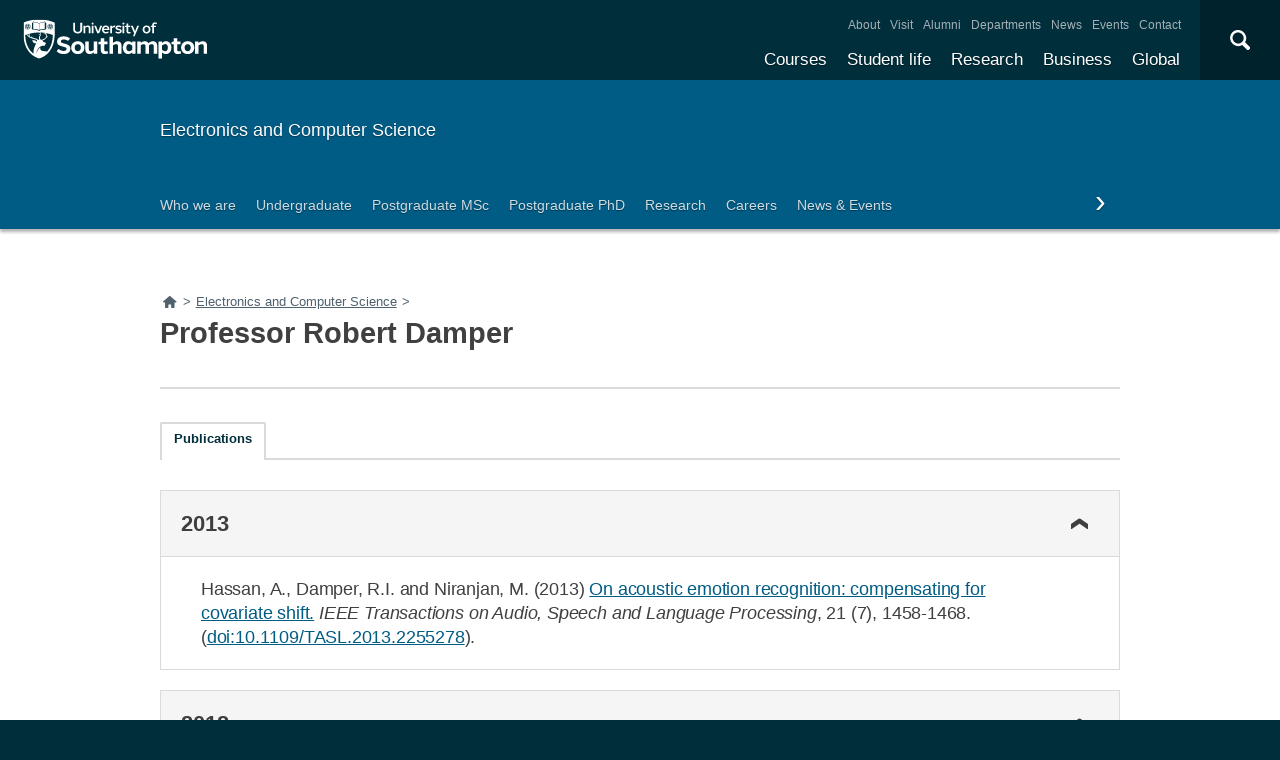

--- FILE ---
content_type: text/html; charset=utf-8
request_url: https://www.ecs.soton.ac.uk/people/rid1
body_size: 37780
content:
<!DOCTYPE html>
<html  lang="en" dir="ltr" prefix="content: http://purl.org/rss/1.0/modules/content/ dc: http://purl.org/dc/terms/ foaf: http://xmlns.com/foaf/0.1/ og: http://ogp.me/ns# rdfs: http://www.w3.org/2000/01/rdf-schema# sioc: http://rdfs.org/sioc/ns# sioct: http://rdfs.org/sioc/types# skos: http://www.w3.org/2004/02/skos/core# xsd: http://www.w3.org/2001/XMLSchema#">
  <meta charset="utf-8" />
<link rel="shortcut icon" href="https://www.ecs.soton.ac.uk/sites/www.ecs.soton.ac.uk/files/favicon.ico" type="image/vnd.microsoft.icon" />
<link rel="canonical" href="https://www.ecs.soton.ac.uk/people/rid1" />
<link rel="shortlink" href="https://www.ecs.soton.ac.uk/node/8363" />
    <title>Professor Robert Damper | Electronics and Computer Science | University of Southampton</title>
  <link type="text/css" rel="stylesheet" href="https://www.ecs.soton.ac.uk/sites/www.ecs.soton.ac.uk/files/css/css_lQaZfjVpwP_oGNqdtWCSpJT1EMqXdMiU84ekLLxQnc4.css" media="all" />
<link type="text/css" rel="stylesheet" href="https://www.ecs.soton.ac.uk/sites/www.ecs.soton.ac.uk/files/css/css_wvlIIn9TXCHJmE0PC-ZJBYWVoGTpRd1bkda-KblUHK4.css" media="all" />
<link type="text/css" rel="stylesheet" href="https://www.ecs.soton.ac.uk/sites/www.ecs.soton.ac.uk/files/css/css_PGbJgHCUCBf4dg7K9Kt8aAwsApndP4GZ9RuToPy3-Fk.css" media="all" />
<link type="text/css" rel="stylesheet" href="https://www.ecs.soton.ac.uk/sites/www.ecs.soton.ac.uk/files/css/css_SBV1yM7tJ2tAtG4Vf9a-VpW9zFnxLv00FUYJ5ugNkp8.css" media="all" />
  <script src="https://www.ecs.soton.ac.uk/sites/www.ecs.soton.ac.uk/files/js/js_YD9ro0PAqY25gGWrTki6TjRUG8TdokmmxjfqpNNfzVU.js"></script>
<script src="https://www.ecs.soton.ac.uk/sites/www.ecs.soton.ac.uk/files/js/js_H_TLN6nEXjAMHSXxoT41G_Cygj5Dt33yvQDO5YjLwb0.js"></script>
<script>jQuery.extend(Drupal.settings, {"basePath":"\/","pathPrefix":"","setHasJsCookie":0,"ajaxPageState":{"theme":"uos_heights","theme_token":"dGI8W4mLijwraIY4Y0Ga2pg-NzrYxgEWAitbdFHLelk","js":{"misc\/jquery.js":1,"misc\/jquery-extend-3.4.0.js":1,"misc\/jquery-html-prefilter-3.5.0-backport.js":1,"misc\/jquery.once.js":1,"misc\/drupal.js":1,"sites\/all\/themes\/uos_heights\/js\/script.js":1},"css":{"modules\/system\/system.base.css":1,"modules\/system\/system.menus.css":1,"modules\/system\/system.messages.css":1,"modules\/system\/system.theme.css":1,"modules\/field\/theme\/field.css":1,"modules\/node\/node.css":1,"modules\/search\/search.css":1,"sites\/all\/modules\/uos_modules\/uos_heights_form_tweak\/css\/ief.css":1,"modules\/user\/user.css":1,"sites\/all\/modules\/views\/css\/views.css":1,"sites\/all\/modules\/ctools\/css\/ctools.css":1,"sites\/all\/themes\/uos_heights\/system.menus.css":1,"sites\/all\/themes\/uos_heights\/system.messages.css":1,"sites\/all\/themes\/uos_heights\/system.theme.css":1,"sites\/all\/themes\/uos_heights\/css\/styles.css":1}}});</script>
<meta name="viewport" content="width=device-width, initial-scale=1"> 

  <link rel="stylesheet" href="//cdn.southampton.ac.uk/assets/site/design/styles/uos.main.0.11.2.min.css">

<link media="print" type="text/css" href="//cdn.southampton.ac.uk/assets/site/design/styles/print.main.min.css" rel="stylesheet"/>
<link type="image/x-icon" href="//cdn.southampton.ac.uk/assets/schools/design/favicon.ico" rel="shortcut icon"/>
</head>
<body class="electronics-and-computer-science">
		<noscript><iframe src="//www.googletagmanager.com/ns.html?id=GTM-PMMZ8Q"
		height="0" width="0" style="display:none;visibility:hidden"></iframe></noscript>

		<script>(function(w,d,s,l,i){w[l]=w[l]||[];w[l].push({'gtm.start':new Date().getTime(),event:'gtm.js'});var f=d.getElementsByTagName(s)[0],j=d.createElement(s),dl=l!='dataLayer'?'&l='+l:'';j.async=true;j.src='//www.googletagmanager.com/gtm.js?id='+i+dl;f.parentNode.insertBefore(j,f);		})(window,document,'script','dataLayer','GTM-PMMZ8Q');</script>

<header data-mobile="/local.json"  class="uos-chrome-header">

        <a class="uos-brand" tabindex="0" href="https://www.southampton.ac.uk">
            The University of Southampton
        </a><!-- /uos-brand -->


        <div class="uos-header-dual-navigation">
            <nav class="uos-header-dual-navigation-wrap">
                <ul class="uos-header-nav uos-header-nav-primary uos-shadow-text" id="js-header-nav-primary">
                    <li class='js-drop-menu-parent'><a class='js-drop-menu-trigger' href='https://www.southampton.ac.uk/courses.page' target>Courses</a><ul class='uos-additional'><li><a href='https://www.southampton.ac.uk/study/undergraduate'>Undergraduate</a></li><li><a href='https://www.southampton.ac.uk/courses/taught-postgraduate.page'>Postgraduate taught</a></li><li><a href='https://www.southampton.ac.uk/courses/research-postgraduate.page'>Postgraduate research</a></li><li><a href='https://www.southampton.ac.uk/courses/foundation-years.page'>Foundation Years</a></li><li><a href='https://www.southampton.ac.uk/courses/pre-sessional-courses.page'>Pre-sessional English courses</a></li><li><a href='https://www.southampton.ac.uk/courses/exchanges.page'>Exchanges</a></li><li><a href='https://www.southampton.ac.uk/courses/customise-your-degree.page'>Customise your degree</a></li><li><a href='https://www.southampton.ac.uk/courses/fees.page'>Tuition fees</a></li><li><a href='https://www.southampton.ac.uk/courses/funding.page'>Funding your studies</a></li><li><a href='https://www.southampton.ac.uk/courses/how-to-apply.page'>How to apply</a></li><li><a href='https://www.southampton.ac.uk/clearing'>Clearing </a></li><li><a href='https://www.southampton.ac.uk/courses/free-online-learning.page'>Free online learning</a></li><li><a href='https://www.southampton.ac.uk/courses/continuing-professional-development.page'>Continuing professional development</a></li></ul></li><li class='js-drop-menu-parent'><a class='js-drop-menu-trigger' href='https://www.southampton.ac.uk/uni-life.page' target>Student life</a><ul class='uos-additional'><li><a href='https://www.southampton.ac.uk/student-life/accommodation'>Accommodation</a></li><li><a href='https://www.southampton.ac.uk/student-life/campuses'>Our campuses</a></li><li><a href='https://www.southampton.ac.uk/student-life/cities'>Our cities</a></li><li><a href='https://www.southampton.ac.uk/student-life/community'>Student community</a></li><li><a href='https://www.southampton.ac.uk/student-life/sport-gyms'>Sports and gyms</a></li><li><a href='https://www.southampton.ac.uk/student-life/support-money'>Support and money</a></li></ul></li><li class='js-drop-menu-parent'><a class='js-drop-menu-trigger' href='https://www.southampton.ac.uk/research.page' target>Research</a><ul class='uos-additional'><li><a href='https://www.southampton.ac.uk/research/impact.page'>Our impact</a></li><li><a href='https://www.southampton.ac.uk/research/facilities.page'>Facilities</a></li><li><a href='https://www.southampton.ac.uk/research/centres.page'>Centres and institutes </a></li><li><a href='https://www.southampton.ac.uk/research/research-excellence-framework.page'>REF</a></li><li><a href='https://www.southampton.ac.uk/research/research-funding.page'>Funding</a></li><li><a href='https://www.southampton.ac.uk/research/ris.page'>Research & Innovation Services</a></li><li><a href='https://www.southampton.ac.uk/research/partners.page'>Partnerships</a></li><li><a href='https://www.southampton.ac.uk/research/commercialising.page'>Commercialising research</a></li><li><a href='https://www.southampton.ac.uk/research/researcher-support.page'>Researcher support</a></li><li><a href='https://www.southampton.ac.uk/research/integrity.page'>Research integrity</a></li></ul></li><li class='js-drop-menu-parent'><a class='js-drop-menu-trigger' href='https://www.southampton.ac.uk/business.page' target>Business</a><ul class='uos-additional'><li><a href='https://www.southampton.ac.uk/business/work-with-us.page'>Why work with us?</a></li><li><a href='https://www.southampton.ac.uk/business/collaboration.page'>Collaboration</a></li><li><a href='https://www.southampton.ac.uk/business/consultancy.page'>Consultancy</a></li><li><a href='https://www.southampton.ac.uk/business/commercialisation.page'>Commercialisation</a></li><li><a href='https://www.southampton.ac.uk/business/business-facilities.page'>Use our facilities</a></li><li><a href='https://www.southampton.ac.uk/business/connect-with-students.page'>Connect with our students</a></li><li><a href='https://www.southampton.ac.uk/business/how-we-operate.page'>How we operate</a></li><li><a href='https://www.southampton.ac.uk/business/suppliers.page'>Suppliers</a></li><li><a href='https://www.southampton.ac.uk/business/get-in-touch.page'>Make a business enquiry</a></li></ul></li><li class='js-drop-menu-parent'><a class='js-drop-menu-trigger' href='https://www.southampton.ac.uk/global-connections.page' target>Global</a><ul class='uos-additional'><li><a href='https://www.southampton.ac.uk/uni-life/international.page'>International students</a></li><li><a href='https://www.southampton.ac.uk/global-connections/international-office-team.page'>International Office</a></li><li><a href='https://www.southampton.ac.uk/global-connections/global-partnerships-map.page'>Partnerships and initiatives</a></li><li><a href='https://www.southampton.ac.uk/global-connections/visiting-delegation.page'>Visiting delegations</a></li><li><a href='https://www.southampton.ac.uk/global-connections/visiting-fellowships.page'>Visiting fellowships</a></li></ul></li>                </ul>
                <ul class="uos-header-nav uos-header-nav-secondary">
                    <li><a href="https://www.southampton.ac.uk/about.page">About</a></li><li><a href="https://www.southampton.ac.uk/open-days">Visit</a></li><li><a href="https://www.southampton.ac.uk/alumni-supporters.page">Alumni</a></li><li><a href="https://www.southampton.ac.uk/about/departments.page">Departments</a></li><li><a href="https://www.southampton.ac.uk/news.page">News</a></li><li><a href="https://www.southampton.ac.uk/news/events.page">Events</a></li><li><a href="https://www.southampton.ac.uk/contact.page">Contact</a></li>                </ul>
            </nav><!-- /uos-header-dual-navigation-wrap -->
        </div><!-- /uos-header-dual-navigation -->

        <div data-target=".uos-blade-cover" class="uos-header-mobile-trigger js-trigger"></div>
        <div class="uos-blade-cover"><div class="uos-blade-container"><nav class="uos-blade-menu uos-blade-slide"></nav></div></div>

        <div class="uos-header-search">
            <div data-target=".uos-header-search-drop" class="uos-header-search-trigger js-trigger uos-no-select">×</div>
            <form method="get" action="https://www.southampton.ac.uk/search/" class="uos-header-search-drop uos-shadow-box" id="dropSearch"><label for="uos-main-search" class="uos-sr">Search the Site</label><input name="q" placeholder="Search..." class="uos-search-input" id="uos-main-search"><button class="uos-btn uos-btn-primary">Search</button></form>
            
        </div>
    </header><!-- /uos-chrome-header -->

    <div id="page">
  <div class="fpse-highly-visual-head-wrapper">
  <div class="uos-tier uos-tier-banner uos-shadow-text"><div class="uos-tier-inner">
  <span class="uos-tier-banner-title"><a href='https://www.ecs.soton.ac.uk'>Electronics and Computer Science</a></span>
</div></div>
  <div class="region region-navigation">
    <div id="block-uos-heights-menu-block-menu" class="block block-uos-heights-menu-block first last odd">

      
  <nav class="uos-tier uos-tier-compressed uos-site-menus uos-shadow-text uos-site-menus-single"><div class="uos-tier-inner"><div data-menu="0" class="js-more-menu uos-site-menu"><div class="uos-site-menu-crop"><ul class="uos-site-menu-container"><li class="uos-site-menu-link"><a href="/about" class="">Who we are</a></li><li class="uos-site-menu-link"><a href="/undergraduate" class="">Undergraduate</a></li><li class="uos-site-menu-link"><a href="/postgraduatetaught" class="">Postgraduate MSc</a></li><li class="uos-site-menu-link"><a href="/postgraduate" class="">Postgraduate PhD</a></li><li class="uos-site-menu-link"><a href="/research" class="">Research</a></li><li class="uos-site-menu-link"><a href="/careers" class="">Careers</a></li><li class="uos-site-menu-link"><a href="/news" class="">News &amp; Events</a></li><li class="uos-site-menu-link"><a href="/regius-professor" class="">Regius Professor</a></li><li class="uos-site-menu-link"><a href="/business" class="">Business and Enterprise</a></li><li class="uos-site-menu-link"><a href="/alumni" class="">Alumni</a></li><li class="uos-site-menu-link"><a href="/international" class="">International</a></li><li class="uos-site-menu-link"><a href="/outreach" class="">Outreach</a></li><li class="uos-site-menu-link"><a href="/contact" class="">Contact</a></li><li class="uos-site-menu-link"><a href="/investment-in-cs-and-ai" class="">At forefront of Computer Science and AI</a></li></ul></div><span data-direction="left" class="uos-site-menu-control uos-control-left"><em class="uos-sr">Left</em></span><span data-direction="right" class="uos-site-menu-control uos-control-right"><em class="uos-sr">Right</em></span></div></div></nav>
</div>
  </div>
  </div>
  <a id="main-content"></a>
  


      <article class="uos-tier uos-tier-primary" vocab="http://schema.org/" typeof="Person">
          <div class="uos-tier-inner">
                            <nav typeof="BreadcrumbList" vocab="http://schema.org/" class="uos-breadcrumbs" role="breadcrumbs"><a href="https://www.southampton.ac.uk"><span class="uos-icon-home"><em class="uos-sr">Home</em></span></a>&gt;<div typeof="ListItem" property="itemListElement" class="uos-breadcrumb-child"><a href='/'>Electronics and Computer Science</a></div>&gt;</nav><h1 class="uos-page-title uos-main-title uos-page-title-compressed" property="name">Professor Robert Damper<em property="honorificSuffix">&nbsp;</em></h1><h2 class="uos-page-title uos-page-meta-title" property="jobTitle"></h2>          </div>
      </article>
            <div class="uos-tier uos-tier-compressed uos-themed">
          
  <div class="uos-tier-inner">
    <div id="js-component-tabs" class="uos-component-tabs">

      <h3 data-trigger="tabset-3" tabindex="0" class="uos-component-tabs-title uos-component-tabs-title-nojs uos-active-tab" >Publications</h3>
      <div data-target="tabset-3" class="uos-component-tabs-content uos-active-tab"><div id='sortable_citations'><div id='sortable_citations_pen'></div><p class="citation" data-year-v="2004" data-year-o="Comparison of fricative vocal tract transfer functions derived using two different segmentation techniques" data-first-v="S" data-type-v="Conference or Workshop Item" data-type-o="7995" data-first-o="Subari, K.S.:Comparison of fricative vocal tract transfer functions derived using two different segmentation techniques">
<span class="citation">

      
  

  
  

  
    <span class="creators"><span class="person_name">Subari, K.S.</span>, <span class="person_name">Shadle, C.H.</span>, <span class="person_name">Barney, A.</span> and <span class="person_name">Damper, R.I.</span></span>
  


  
  
  
   
    <span class="date">(2004)</span>
  



  
    
    <span class="title"><a href="https://eprints.soton.ac.uk/28085/">Comparison of fricative vocal tract transfer functions derived using two different segmentation techniques.</a></span>


  
  

  



  
    
    
    
      <em>
        <span class="event_location">
   
  <span class="place">
    International Conference on Signal Processing 2004, Istanbul, Turkey.
  </span> 
        </span>
        
        <span class="date_range">17 - 19  Dec 2004.</span>
      </em>
    
  

  

  
      
          
           <span class="pages">4 pp</span>
        .
    

  
  

  



  


  
</span>
</p><p class="citation" data-year-v="1996" data-year-o="Speech versus keying in command and control: effect of concurrent tasking." data-first-v="D" data-type-v="Article" data-type-o="8003" data-first-o="Damper, R.I.:Speech versus keying in command and control: effect of concurrent tasking.">
<span class="citation">

      
  

  
  

  
  

  
    <span class="creators"><span class="person_name">Damper, R.I.</span>, <span class="person_name">Tranchant, M.A.</span> and <span class="person_name">Lewis, S.M.</span></span>
  





  
  
  
   
    <span class="date">(1996)</span>
  



  
    
    <span class="title"><a href="https://eprints.soton.ac.uk/30053/">Speech versus keying in command and control: effect of concurrent tasking.</a></span>


  
  

  



  
    <span class="publication"><em>International Journal of Human-Computer Studies</em></span>, <span class="volume">45</span> <span class="number">(3)</span>, <span class="pagerange">337-348</span>.
  

  <span class="doi"> (<a href="http://dx.doi.org/10.1006/ijhc.1996.0055">doi:10.1006/ijhc.1996.0055</a>).</span> 

  
  

   


  
  
  

  




  
</span>
</p><p class="citation" data-year-v="1997" data-year-o="On neural network implementations of k-nearest neighbour pattern classifiers" data-first-v="C" data-type-v="Article" data-type-o="8002" data-first-o="Chen, Y.Q.:On neural network implementations of k-nearest neighbour pattern classifiers">
<span class="citation">

      
  

  
  

  
  

  
    <span class="creators"><span class="person_name">Chen, Y.Q.</span>, <span class="person_name">Damper, R.I.</span> and <span class="person_name">Nixon, M.S.</span></span>
  





  
  
  
   
    <span class="date">(1997)</span>
  



  
    
    <span class="title"><a href="https://eprints.soton.ac.uk/250015/">On neural network implementations of k-nearest neighbour pattern classifiers.</a></span>


  
  

  



  
    <span class="publication"><em>IEEE Transactions on Circuits and Systems Part 1: Fundamental Theory and Applications</em></span>, <span class="volume">44</span> <span class="number">(7)</span>, <span class="pagerange">622--629</span>.
  

   

  
  

   


  
  
  

  




  
</span>
</p><p class="citation" data-year-v="1996" data-year-o="Acoustic and auditory representations of the voicing contrast" data-first-v="D" data-type-v="Article" data-type-o="8003" data-first-o="Damper, R. I.:Acoustic and auditory representations of the voicing contrast">
<span class="citation">

      
  

  
  

  
  

  
    <span class="creators"><span class="person_name">Damper, R. I.</span>, <span class="person_name">Gore, M. O.</span> and <span class="person_name">Harnad, S.</span></span>
  





  
  
  
   
    <span class="date">(1996)</span>
  



  
    
    <span class="title"><a href="https://eprints.soton.ac.uk/250047/">Acoustic and auditory representations of the voicing contrast.</a></span>


  
  

  



  
    <span class="publication"><em>Journal of the Acoustical Society of America</em></span>, <span class="volume">100</span> <span class="number">(4/2)</span>, <span class="pagerange">2682</span>.
  

   

  
  

   


  
  
  

  




  
</span>
</p><p class="citation" data-year-v="1996" data-year-o="Recurrent networks for English text-to-phoneme conversion" data-first-v="A" data-type-v="Article" data-type-o="8003" data-first-o="Adamson, M. J.:Recurrent networks for English text-to-phoneme conversion">
<span class="citation">

      
  

  
  

  
  

  
    <span class="creators"><span class="person_name">Adamson, M. J.</span> and <span class="person_name">Damper, R. I.</span></span>
  





  
  
  
   
    <span class="date">(1996)</span>
  



  
    
    <span class="title"><a href="https://eprints.soton.ac.uk/250048/">Recurrent networks for English text-to-phoneme conversion.</a></span>


  
  

  



  
    <span class="publication"><em>Proceedings of the Institute of Acoustics</em></span>, <span class="volume">18</span> <span class="number">(9)</span>, <span class="pagerange">27-34</span>.
  

   

  
  

   


  
  
  

  




  
</span>
</p><p class="citation" data-year-v="1996" data-year-o="A barcode-scanner aid for visually-impaired people" data-first-v="D" data-type-v="Conference or Workshop Item" data-type-o="8003" data-first-o="Damper, R. I.:A barcode-scanner aid for visually-impaired people">
<span class="citation">

      
  

  
  

  
    <span class="creators"><span class="person_name">Damper, R. I.</span>, <span class="person_name">Garner, D.</span>, <span class="person_name">Jordan, G.</span>, <span class="person_name">Rahman, A.</span> and <span class="person_name">Saunders, C.</span></span>
  


  
  
  
   
    <span class="date">(1996)</span>
  



  
    
    <span class="title"><a href="https://eprints.soton.ac.uk/250049/">A barcode-scanner aid for visually-impaired people.</a></span>


  
  

  



  
    
    
    
      <em>
        <span class="event_location">
   
  <span class="place">
    18th Annual International Conference of IEEE Engineering in Medicine and Biology Society.
  </span> 
        </span>
        
        <span class="date_range"></span>
      </em>
    
  

  

  
      
          <span class="pagerange">pp. 397-398</span>
          
        .
    

  
  

  



  


  
</span>
</p><p class="citation" data-year-v="1996" data-year-o="Identification of the lung boundary in MR images using neural networks" data-first-v="M" data-type-v="Conference or Workshop Item" data-type-o="8003" data-first-o="Middleton, I.:Identification of the lung boundary in MR images using neural networks">
<span class="citation">

      
  

  
  

  
    <span class="creators"><span class="person_name">Middleton, I.</span> and <span class="person_name">Damper, R. I.</span></span>
  


  
  
  
   
    <span class="date">(1996)</span>
  



  
    
    <span class="title"><a href="https://eprints.soton.ac.uk/250050/">Identification of the lung boundary in MR images using neural networks.</a></span>


  
  

  



  
    
    
    
      <em>
        <span class="event_location">
   
  <span class="place">
    18th Annual International Conference of IEEE Engineering in Medicine and Biology Society.
  </span> 
        </span>
        
        <span class="date_range"></span>
      </em>
    
  

  

  
      
          <span class="pagerange">pp. 1085-1086</span>
          
        .
    

  
  

  



  


  
</span>
</p><p class="citation" data-year-v="1996" data-year-o="A recurrent network that learns to pronounce English text" data-first-v="A" data-type-v="Conference or Workshop Item" data-type-o="8003" data-first-o="Adamson, M. J.:A recurrent network that learns to pronounce English text">
<span class="citation">

      
  

  
  

  
    <span class="creators"><span class="person_name">Adamson, M. J.</span> and <span class="person_name">Damper, R. I .</span></span>
  


  
  
  
   
    <span class="date">(1996)</span>
  



  
    
    <span class="title"><a href="https://eprints.soton.ac.uk/250051/">A recurrent network that learns to pronounce English text.</a></span>


  
  

  



  
    
    
    
      <em>
        <span class="event_location">
   
  <span class="place">
    International Conference on Spoken Language Processing (ICSLP'96).
  </span> 
        </span>
        
        <span class="date_range"></span>
      </em>
    
  

  

  
      
          <span class="pagerange">pp. 1704-1707</span>
          
        .
    

  
  

  



  


  
</span>
</p><p class="citation" data-year-v="1996" data-year-o="Speech versus keying in command and control: effect of concurrent tasking" data-first-v="D" data-type-v="Article" data-type-o="8003" data-first-o="Damper, R. I.:Speech versus keying in command and control: effect of concurrent tasking">
<span class="citation">

      
  

  
  

  
  

  
    <span class="creators"><span class="person_name">Damper, R. I.</span>, <span class="person_name">Tranchant, M. A.</span> and <span class="person_name">Lewis, S. M.</span></span>
  





  
  
  
   
    <span class="date">(1996)</span>
  



  
    
    <span class="title"><a href="https://eprints.soton.ac.uk/250073/">Speech versus keying in command and control: effect of concurrent tasking.</a></span>


  
  

  



  
    <span class="publication"><em>International Journal of Human-Computer Studies</em></span>, <span class="volume">45</span> <span class="number">(3)</span>, <span class="pagerange">337--348</span>.
  

   

  
  

   


  
  
  

  




  
</span>
</p><p class="citation" data-year-v="1995" data-year-o="Implementing the k-nearest neighbour rule via a neural network" data-first-v="C" data-type-v="Conference or Workshop Item" data-type-o="8004" data-first-o="Chen, Y. Q.:Implementing the k-nearest neighbour rule via a neural network">
<span class="citation">

      
  

  
  

  
    <span class="creators"><span class="person_name">Chen, Y. Q.</span>, <span class="person_name">Nixon, M. S.</span> and <span class="person_name">Damper, R. I.</span></span>
  


  
  
  
   
    <span class="date">(1995)</span>
  



  
    
    <span class="title"><a href="https://eprints.soton.ac.uk/250081/">Implementing the k-nearest neighbour rule via a neural network.</a></span>


  
  

  



  
    
    
    
      <em>
        <span class="event_location">
   
  <span class="place">
    International Conference on Neural Networks (ICNN'95).
  </span> 
        </span>
        
        <span class="date_range"></span>
      </em>
    
  

  

  
      
          <span class="pagerange">136--140</span>
          
        .
    

  
  

  



  


  
</span>
</p><p class="citation" data-year-v="1995" data-year-o="Segmentation of magnetic resonance images of the thorax by back-propagation" data-first-v="M" data-type-v="Conference or Workshop Item" data-type-o="8004" data-first-o="Middleton, I.:Segmentation of magnetic resonance images of the thorax by back-propagation">
<span class="citation">

      
  

  
  

  
    <span class="creators"><span class="person_name">Middleton, I.</span> and <span class="person_name">Damper, R. I.</span></span>
  


  
  
  
   
    <span class="date">(1995)</span>
  



  
    
    <span class="title"><a href="https://eprints.soton.ac.uk/250082/">Segmentation of magnetic resonance images of the thorax by back-propagation.</a></span>


  
  

  



  
    
    
    
      <em>
        <span class="event_location">
   
  <span class="place">
    International Conference on Neural Networks (ICNN'95).
  </span> 
        </span>
        
        <span class="date_range"></span>
      </em>
    
  

  

  
      
          <span class="pagerange">pp. 2490-2494</span>
          
        .
    

  
  

  



  


  
</span>
</p><p class="citation" data-year-v="1996" data-year-o="Comparison of multilayer and radial basis function neural networks for text-dependent speaker recognition" data-first-v="F" data-type-v="Conference or Workshop Item" data-type-o="8003" data-first-o="Finan, R. A.:Comparison of multilayer and radial basis function neural networks for text-dependent speaker recognition">
<span class="citation">

      
  

  
  

  
    <span class="creators"><span class="person_name">Finan, R. A.</span>, <span class="person_name">Sapeluk, A. T.</span> and <span class="person_name">Damper, R. I.</span></span>
  


  
  
  
   
    <span class="date">(1996)</span>
  



  
    
    <span class="title"><a href="https://eprints.soton.ac.uk/250083/">Comparison of multilayer and radial basis function neural networks for text-dependent speaker recognition.</a></span>


  
  

  



  
    
    
    
      <em>
        <span class="event_location">
   
  <span class="place">
    International Conference on Neural Networks (ICNN'96).
  </span> 
        </span>
        
        <span class="date_range"></span>
      </em>
    
  

  

  
      
          <span class="pagerange">1992--1997</span>
          
        .
    

  
  

  



  


  
</span>
</p><p class="citation" data-year-v="1996" data-year-o="Pronouncing text by analogy" data-first-v="D" data-type-v="Conference or Workshop Item" data-type-o="8003" data-first-o="Damper, R. I.:Pronouncing text by analogy">
<span class="citation">

      
  

  
  

  
    <span class="creators"><span class="person_name">Damper, R. I.</span> and <span class="person_name">Eastmond., J. F. G.</span></span>
  


  
  
  
   
    <span class="date">(1996)</span>
  



  
    
    <span class="title"><a href="https://eprints.soton.ac.uk/250084/">Pronouncing text by analogy.</a></span>


  
  

  



  
    
    
    
      <em>
        <span class="event_location">
   
  <span class="place">
    16th International Conference on Computational Linguistics (COLING'96).
  </span> 
        </span>
        
        <span class="date_range"></span>
      </em>
    
  

  

  
      
          <span class="pagerange">268--273</span>
          
        .
    

  
  

  



  


  
</span>
</p><p class="citation" data-year-v="1996" data-year-o="Stochastic phonographic transduction for English" data-first-v="L" data-type-v="Article" data-type-o="8003" data-first-o="Luk, R. W. P.:Stochastic phonographic transduction for English">
<span class="citation">

      
  

  
  

  
  

  
    <span class="creators"><span class="person_name">Luk, R. W. P.</span> and <span class="person_name">Damper, R. I.</span></span>
  





  
  
  
   
    <span class="date">(1996)</span>
  



  
    
    <span class="title"><a href="https://eprints.soton.ac.uk/250085/">Stochastic phonographic transduction for English.</a></span>


  
  

  



  
    <span class="publication"><em>Computer Speech and Language</em></span>, <span class="volume">10</span> <span class="number">(2)</span>, <span class="pagerange">133--153</span>.
  

   

  
  

   


  
  
  

  




  
</span>
</p><p class="citation" data-year-v="1996" data-year-o="The auditory basis of the perception of voicing" data-first-v="D" data-type-v="Conference or Workshop Item" data-type-o="8003" data-first-o="Damper, R. I.:The auditory basis of the perception of voicing">
<span class="citation">

      
  

  
  

  
    <span class="creators"><span class="person_name">Damper, R. I.</span>, <span class="person_name">Harnad, S.</span> and <span class="person_name">Gore, M. O.</span></span>
  


  
  
  
   
    <span class="date">(1996)</span>
  



  
    
    <span class="title"><a href="https://eprints.soton.ac.uk/250086/">The auditory basis of the perception of voicing.</a></span>


  
  

  



  
    
    
    
      <em>
        <span class="event_location">
   
  <span class="place">
    ESCA Tutorial and Research Workshop on the Auditory Basis of Speech Perception.
  </span> 
        </span>
        
        <span class="date_range"></span>
      </em>
    
  

  

  
      
          <span class="pagerange">69--74</span>
          
        .
    

  
  

  



  


  
</span>
</p><p class="citation" data-year-v="1991" data-year-o="A computational model of afferent neural activity from the cochlea to the dorsal acoustic stria" data-first-v="P" data-type-v="Article" data-type-o="8008" data-first-o="Pont, M.J.:A computational model of afferent neural activity from the cochlea to the dorsal acoustic stria">
<span class="citation">

      
  

  
  

  
  

  
    <span class="creators"><span class="person_name">Pont, M.J.</span> and <span class="person_name">Damper, R.I.</span></span>
  





  
  
  
   
    <span class="date">(1991)</span>
  



  
    
    <span class="title"><a href="https://eprints.soton.ac.uk/250222/">A computational model of afferent neural activity from the cochlea to the dorsal acoustic stria.</a></span>


  
  

  



  
    <span class="publication"><em>Journal of the Acoustical Society of America</em></span>, <span class="volume">89</span>, <span class="pagerange">1213--1228</span>.
  

   

  
  

   


  
  
  

  




  
</span>
</p><p class="citation" data-year-v="1993" data-year-o="Determining and improving the fault tolerance of multi-layer perceptrons in a pattern-recognition application" data-first-v="E" data-type-v="Article" data-type-o="8006" data-first-o="Emmerson, M.D.:Determining and improving the fault tolerance of multi-layer perceptrons in a pattern-recognition application">
<span class="citation">

      
  

  
  

  
  

  
    <span class="creators"><span class="person_name">Emmerson, M.D.</span> and <span class="person_name">Damper, R.I.</span></span>
  





  
  
  
   
    <span class="date">(1993)</span>
  



  
    
    <span class="title"><a href="https://eprints.soton.ac.uk/250223/">Determining and improving the fault tolerance of multi-layer perceptrons in a pattern-recognition application.</a></span>


  
  

  



  
    <span class="publication"><em>IEEE Transactions on Neural Networks</em></span>, <span class="volume">4</span>, <span class="pagerange">788-793</span>.
  

   

  
  

   


  
  
  

  




  
</span>
</p><p class="citation" data-year-v="1990" data-year-o="Syntactic neural networks" data-first-v="L" data-type-v="Article" data-type-o="8009" data-first-o="Lucas, S.M.:Syntactic neural networks">
<span class="citation">

      
  

  
  

  
  

  
    <span class="creators"><span class="person_name">Lucas, S.M.</span> and <span class="person_name">Damper, R.I.</span></span>
  





  
  
  
   
    <span class="date">(1990)</span>
  



  
    
    <span class="title"><a href="https://eprints.soton.ac.uk/250228/">Syntactic neural networks.</a></span>


  
  

  



  
    <span class="publication"><em>Connection Science</em></span>, <span class="volume">2</span>, <span class="pagerange">195-221</span>.
  

   

  
  

   


  
  
  

  




  
</span>
</p><p class="citation" data-year-v="1990" data-year-o="Signature verification with a syntactic neural net" data-first-v="L" data-type-v="Conference or Workshop Item" data-type-o="8009" data-first-o="Lucas, S.M.:Signature verification with a syntactic neural net">
<span class="citation">

      
  

  
  

  
    <span class="creators"><span class="person_name">Lucas, S.M.</span> and <span class="person_name">Damper, R.I.</span></span>
  


  
  
  
   
    <span class="date">(1990)</span>
  



  
    
    <span class="title"><a href="https://eprints.soton.ac.uk/250230/">Signature verification with a syntactic neural net.</a></span>


  
  

  



  
    
    
    
      <em>
        <span class="event_location">
   
  <span class="place">
    Proc. Int. Joint Conf. on Neural Networks.
  </span> 
        </span>
        
        <span class="date_range"></span>
      </em>
    
  

  

  
      
          <span class="pagerange">pp. 373-378</span>
          
        .
    

  
  

  



  


  
</span>
</p><p class="citation" data-year-v="1990" data-year-o="Text-phonetics translation using syntactic neural nets" data-first-v="L" data-type-v="Conference or Workshop Item" data-type-o="8009" data-first-o="Lucas, S.M.:Text-phonetics translation using syntactic neural nets">
<span class="citation">

      
  

  
  

  
    <span class="creators"><span class="person_name">Lucas, S.M.</span> and <span class="person_name">Damper, R.I.</span></span>
  


  
  
  
   
    <span class="date">(1990)</span>
  



  
    
    <span class="title"><a href="https://eprints.soton.ac.uk/250231/">Text-phonetics translation using syntactic neural nets.</a></span>


  
  

  



  
    
    
    
      <em>
        <span class="event_location">
   
  <span class="place">
    Proc. 1st Tutorial and Research Workshop on Speech Synthesis.
  </span> 
        </span>
        
        <span class="date_range"></span>
      </em>
    
  

  

  
      
          <span class="pagerange">pp. 87-90</span>
          
        .
    

  
  

  



  


  
</span>
</p><p class="citation" data-year-v="1992" data-year-o="Syntactic neural networks" data-first-v="L" data-type-v="Conference or Workshop Item" data-type-o="8007" data-first-o="Lucas, S.M.:Syntactic neural networks">
<span class="citation">

      
  

  
  

  
    <span class="creators"><span class="person_name">Lucas, S.M.</span> and <span class="person_name">Damper, R.I.</span></span>
  


  
  
  
   
    <span class="date">(1992)</span>
  



  
    
    <span class="title"><a href="https://eprints.soton.ac.uk/250232/">Syntactic neural networks.</a></span>


  
  

  
    <span class="editors">
      <span class="person_name">Sharkey, N.E.</span> 
      (ed.)
    </span>
  



  
    
    
    
      <em>
        <span class="event_location">
   
  <span class="place">
    Connectionist Natural Language Processing: Readings from Connection Science.
  </span> 
        </span>
        
        <span class="date_range"></span>
      </em>
    
  

  

  
      
          <span class="pagerange">pp. 56-82</span>
          
        .
    

  
  

  



  


  
</span>
</p><p class="citation" data-year-v="1991" data-year-o="Fault tolerance and redundancy of a neural net for the classification of acoustic data" data-first-v="E" data-type-v="Conference or Workshop Item" data-type-o="8008" data-first-o="Emmerson, M. D.:Fault tolerance and redundancy of a neural net for the classification of acoustic data">
<span class="citation">

      
  

  
  

  
    <span class="creators"><span class="person_name">Emmerson, M. D.</span>, <span class="person_name">Damper, R. I.</span>, <span class="person_name">Hey, A. J. G.</span> and <span class="person_name">Upstill, C.</span></span>
  


  
  
  
   
    <span class="date">(1991)</span>
  



  
    
    <span class="title"><a href="https://eprints.soton.ac.uk/250276/">Fault tolerance and redundancy of a neural net for the classification of acoustic data.</a></span>


  
  

  



  
    
    
    
      <em>
        <span class="event_location">
   
  <span class="place">
    IEEE International Conference on Acoustics, Speech and Signal Processing (ICASSP '91), Toronto, Canada.
  </span> 
        </span>
        
        <span class="date_range"></span>
      </em>
    
  

  

  
      
          <span class="pagerange">pp. 1061-1064</span>
          
        .
    

  
  

  



  


  
</span>
</p><p class="citation" data-year-v="1992" data-year-o="Relations between fault tolerance and internal representations for multi-layer perceptrons" data-first-v="E" data-type-v="Conference or Workshop Item" data-type-o="8007" data-first-o="Emmerson, M. D.:Relations between fault tolerance and internal representations for multi-layer perceptrons">
<span class="citation">

      
  

  
  

  
    <span class="creators"><span class="person_name">Emmerson, M. D.</span> and <span class="person_name">Damper, R. I.</span></span>
  


  
  
  
   
    <span class="date">(1992)</span>
  



  
    
    <span class="title"><a href="https://eprints.soton.ac.uk/250277/">Relations between fault tolerance and internal representations for multi-layer perceptrons.</a></span>


  
  

  



  
    
    
    
      <em>
        <span class="event_location">
   
  <span class="place">
    Proceedings of IEEE International Conference on Acoustics, Speech and Signal Processing (ICASSP'92).
  </span> 
        </span>
        
        <span class="date_range"></span>
      </em>
    
  

  

  
      
          <span class="pagerange">281--284</span>
          
        .
    

  
  

  



  


  
</span>
</p><p class="citation" data-year-v="1992" data-year-o="A connectionist approach to text-phonemics translation using syntactic neural networks" data-first-v="L" data-type-v="Conference or Workshop Item" data-type-o="8007" data-first-o="Lucas, S.M.:A connectionist approach to text-phonemics translation using syntactic neural networks">
<span class="citation">

      
  

  
  

  
    <span class="creators"><span class="person_name">Lucas, S.M.</span> and <span class="person_name">Damper, R.I.</span></span>
  


  
  
  
   
    <span class="date">(1992)</span>
  



  
    
    <span class="title"><a href="https://eprints.soton.ac.uk/250278/">A connectionist approach to text-phonemics translation using syntactic neural networks.</a></span>


  
  

  



  
    
    
    
      <em>
        <span class="event_location">
   
  <span class="place">
    Proc. Symposium on Neuroinformatics and Neurocomputing.
  </span> 
        </span>
        
        <span class="date_range"></span>
      </em>
    
  

  

  
      
          <span class="pagerange">pp. 25-36</span>
          
        .
    

  
  

  



  


  
</span>
</p><p class="citation" data-year-v="1994" data-year-o="A review of stochastic transduction" data-first-v="L" data-type-v="Conference or Workshop Item" data-type-o="8005" data-first-o="Luk, R. W. P.:A review of stochastic transduction">
<span class="citation">

      
  

  
  

  
    <span class="creators"><span class="person_name">Luk, R. W. P.</span> and <span class="person_name">Damper, R. I.</span></span>
  


  
  
  
   
    <span class="date">(1994)</span>
  



  
    
    <span class="title"><a href="https://eprints.soton.ac.uk/250279/">A review of stochastic transduction.</a></span>


  
  

  



  
    
    
    
      <em>
        <span class="event_location">
   
  <span class="place">
    2nd ESCA /IEEE Tutorial and Research Workshop on Speech Synthesis.
  </span> 
        </span>
        
        <span class="date_range"></span>
      </em>
    
  

  

  
      
          <span class="pagerange">248--251</span>
          
        .
    

  
  

  



  


  
</span>
</p><p class="citation" data-year-v="1993" data-year-o="Novel-word pronunciation: a cross-language study" data-first-v="S" data-type-v="Article" data-type-o="8006" data-first-o="Sullivan, K.P.H.:Novel-word pronunciation: a cross-language study">
<span class="citation">

      
  

  
  

  
  

  
    <span class="creators"><span class="person_name">Sullivan, K.P.H.</span> and <span class="person_name">Damper, R.I.</span></span>
  





  
  
  
   
    <span class="date">(1993)</span>
  



  
    
    <span class="title"><a href="https://eprints.soton.ac.uk/250287/">Novel-word pronunciation: a cross-language study.</a></span>


  
  

  



  
    <span class="publication"><em>Speech Communication</em></span>, <span class="volume">13</span>, <span class="pagerange">441--452</span>.
  

   

  
  

   


  
  
  

  




  
</span>
</p><p class="citation" data-year-v="1990" data-year-o="A new computer-based speech therapy tutor offering immediate and deferred visual feedback" data-first-v="T" data-type-v="Article" data-type-o="8009" data-first-o="Turnbull, J.M.:A new computer-based speech therapy tutor offering immediate and deferred visual feedback">
<span class="citation">

      
  

  
  

  
  

  
    <span class="creators"><span class="person_name">Turnbull, J.M.</span>, <span class="person_name">Sapeluk, A.T.</span> and <span class="person_name">Damper, R.I.</span></span>
  





  
  
  
   
    <span class="date">(1990)</span>
  



  
    
    <span class="title"><a href="https://eprints.soton.ac.uk/250288/">A new computer-based speech therapy tutor offering immediate and deferred visual feedback.</a></span>


  
  

  



  
    <span class="publication"><em>Proceedings of the Institute of Acoustics</em></span>, <span class="volume">12</span> <span class="number">(10)</span>, <span class="pagerange">63</span>.
  

   

  
  

   


  
  
  

  




  
</span>
</p><p class="citation" data-year-v="1990" data-year-o="Path algebras for CMOS circuit testing" data-first-v="D" data-type-v="Article" data-type-o="8009" data-first-o="Damper, R.I.:Path algebras for CMOS circuit testing">
<span class="citation">

      
  

  
  

  
  

  
    <span class="creators"><span class="person_name">Damper, R.I.</span> and <span class="person_name">Burgess, N.</span></span>
  





  
  
  
   
    <span class="date">(1990)</span>
  



  
    
    <span class="title"><a href="https://eprints.soton.ac.uk/250289/">Path algebras for CMOS circuit testing.</a></span>


  
  

  



  
    <span class="publication"><em>Facta Universitatis, Series: Electronics and Energetics, University of Nis, Yugoslavia</em></span>, <span class="volume">3</span>, <span class="pagerange">47-54</span>.
  

   

  
  

   


  
  
  

  




  
</span>
</p><p class="citation" data-year-v="1990" data-year-o="Representation of initial stop consonants in a computational model of the dorsal cochlear nucleus" data-first-v="D" data-type-v="Article" data-type-o="8009" data-first-o="Damper, R. I.:Representation of initial stop consonants in a computational model of the dorsal cochlear nucleus">
<span class="citation">

      
  

  
  

  
  

  
    <span class="creators"><span class="person_name">Damper, R. I.</span>, <span class="person_name">Pont, M. J.</span> and <span class="person_name">Elenius, K.</span></span>
  





  
  
  
   
    <span class="date">(1990)</span>
  



  
    
    <span class="title"><a href="https://eprints.soton.ac.uk/250290/">Representation of initial stop consonants in a computational model of the dorsal cochlear nucleus.</a></span>


  
  

  



  
    <span class="publication"><em>Speech Transmission Laboratory, Quarterly Progress and Status Report</em></span>, <span class="number">(STL-QP)</span>, <span class="pagerange">7-41</span>.
  

   

  
  

   


  
  
  

  




  
</span>
</p><p class="citation" data-year-v="1992" data-year-o="Human factors" data-first-v="D" data-type-v="Conference or Workshop Item" data-type-o="8007" data-first-o="Damper, R.I.:Human factors">
<span class="citation">

      
  

  
  

  
    <span class="creators"><span class="person_name">Damper, R.I.</span> and <span class="person_name">Leedham, C.G.</span></span>
  


  
  
  
   
    <span class="date">(1992)</span>
  



  
    
    <span class="title"><a href="https://eprints.soton.ac.uk/250291/">Human factors.</a></span>


  
  

  
    <span class="editors">
      <span class="person_name">Rowden, C.G.</span> 
      (ed.)
    </span>
  



  
    
    
    
      <em>
        <span class="event_location">
   
  <span class="place">
    Speech Processing.
  </span> 
        </span>
        
        <span class="date_range"></span>
      </em>
    
  

  

  
      
          <span class="pagerange">360--393</span>
          
        .
    

  
  

  



  


  
</span>
</p><p class="citation" data-year-v="1992" data-year-o="Object-oriented modelling of small neuronal systems" data-first-v="S" data-type-v="Article" data-type-o="8007" data-first-o="Scutt, T.W.:Object-oriented modelling of small neuronal systems">
<span class="citation">

      
  

  
  

  
  

  
    <span class="creators"><span class="person_name">Scutt, T.W.</span> and <span class="person_name">Damper, R.I.</span></span>
  





  
  
  
   
    <span class="date">(1992)</span>
  



  
    
    <span class="title"><a href="https://eprints.soton.ac.uk/250292/">Object-oriented modelling of small neuronal systems.</a></span>


  
  

  



  
    <span class="publication"><em>Quarterly Newsletter of the Society for the Study of Artificial Intelligence and the Simulation of Behaviour</em></span>, <span class="volume">80</span>, <span class="pagerange">24--33</span>.
  

   

  
  

   


  
  
  

  




  
</span>
</p><p class="citation" data-year-v="1992" data-year-o="Inference of letter-phoneme correspondences using generalised stochastic transducers" data-first-v="L" data-type-v="Article" data-type-o="8007" data-first-o="Luk, R.W.P.:Inference of letter-phoneme correspondences using generalised stochastic transducers">
<span class="citation">

      
  

  
  

  
  

  
    <span class="creators"><span class="person_name">Luk, R.W.P.</span> and <span class="person_name">Damper, R.I.</span></span>
  





  
  
  
   
    <span class="date">(1992)</span>
  



  
    
    <span class="title"><a href="https://eprints.soton.ac.uk/250293/">Inference of letter-phoneme correspondences using generalised stochastic transducers.</a></span>


  
  

  



  
    <span class="publication"><em>Proceedings of the Institute of Acoustics</em></span>, <span class="volume">14</span> <span class="number">(6)</span>, <span class="pagerange">519--522</span>.
  

   

  
  

   


  
  
  

  




  
</span>
</p><p class="citation" data-year-v="1994" data-year-o="Multimedia Technologies and Future Applications" data-first-v="D" data-type-v="Book" data-type-o="8005" data-first-o="Damper, R. I.:Multimedia Technologies and Future Applications">
<span class="citation">

      
  

  
  

  
  

  
    <span class="creators"><span class="person_name">Damper, R. I.</span>, <span class="person_name">Hall, W.</span> and <span class="person_name">Richards, J. W.</span></span>
  

, 
  

  
    <span class="editors">
      <span class="person_name">Damper, R. I.</span>, <span class="person_name">Hall, W.</span> and <span class="person_name">Richards, J. W.</span> 
      (eds.)
    </span>
  





  
  
  
   
    <span class="date">(1994)</span>
  



  
    
    <span class="title"><em><a href="https://eprints.soton.ac.uk/250294/">Multimedia Technologies and Future Applications</a></em></span>
  

  ,

  

  

  
  
  
  



  <span class="publisher">Pentech Press</span>

  
  

  




  
</span>
</p><p class="citation" data-year-v="1995" data-year-o="Introduction to Discrete-Time Signals and Systems" data-first-v="D" data-type-v="Book" data-type-o="8004" data-first-o="Damper, R. I.:Introduction to Discrete-Time Signals and Systems">
<span class="citation">

      
  

  
  

  
  

  
    <span class="creators"><span class="person_name">Damper, R. I.</span></span>
  





  
  
  
   
    <span class="date">(1995)</span>
  



  
    
    <span class="title"><em><a href="https://eprints.soton.ac.uk/250295/">Introduction to Discrete-Time Signals and Systems</a></em></span>
  

  ,

  

  

  
  
  
  



  <span class="publisher">Chapman and Hall</span>

  
  

  




  
</span>
</p><p class="citation" data-year-v="1990" data-year-o="Speech aids for the handicapped" data-first-v="D" data-type-v="Conference or Workshop Item" data-type-o="8009" data-first-o="Damper, R.I.:Speech aids for the handicapped">
<span class="citation">

      
  

  
  

  
    <span class="creators"><span class="person_name">Damper, R.I.</span></span>
  


  
  
  
   
    <span class="date">(1990)</span>
  



  
    
    <span class="title"><a href="https://eprints.soton.ac.uk/250296/">Speech aids for the handicapped.</a></span>


  
  

  
    <span class="editors">
      <span class="person_name">Ainsworth, W.A.</span> 
      (ed.)
    </span>
  



  
    
    
    
      <em>
        <span class="event_location">
   
  <span class="place">
    Advances in Speech, Hearing and Language Processing.
  </span> 
        </span>
        
        <span class="date_range"></span>
      </em>
    
  

  

  
      
          <span class="pagerange">297--331</span>
          
        .
    

  
  

  



  


  
</span>
</p><p class="citation" data-year-v="1992" data-year-o="Syntactic neural networks in VLSI" data-first-v="L" data-type-v="Conference or Workshop Item" data-type-o="8007" data-first-o="Lucas, S.M.:Syntactic neural networks in VLSI">
<span class="citation">

      
  

  
  

  
    <span class="creators"><span class="person_name">Lucas, S.M.</span> and <span class="person_name">Damper, R.I.</span></span>
  


  
  
  
   
    <span class="date">(1992)</span>
  



  
    
    <span class="title"><a href="https://eprints.soton.ac.uk/250297/">Syntactic neural networks in VLSI.</a></span>


  
  

  
    <span class="editors">
      <span class="person_name">Moore, W.R.</span> and <span class="person_name">Delgado-Frias, J.G.</span> 
      (eds.)
    </span>
  



  
    
    
    
      <em>
        <span class="event_location">
   
  <span class="place">
    Artificial Intelligence and Neural Networks.
  </span> 
        </span>
        
        <span class="date_range"></span>
      </em>
    
  

  

  
      
          <span class="pagerange">305--314</span>
          
        .
    

  
  

  



  


  
</span>
</p><p class="citation" data-year-v="1992" data-year-o="Syntactic neural networks for bidirectional text-phonetics translation" data-first-v="L" data-type-v="Conference or Workshop Item" data-type-o="8007" data-first-o="Lucas, S.M.:Syntactic neural networks for bidirectional text-phonetics translation">
<span class="citation">

      
  

  
  

  
    <span class="creators"><span class="person_name">Lucas, S.M.</span> and <span class="person_name">Damper, R.I.</span></span>
  


  
  
  
   
    <span class="date">(1992)</span>
  



  
    
    <span class="title"><a href="https://eprints.soton.ac.uk/250298/">Syntactic neural networks for bidirectional text-phonetics translation.</a></span>


  
  

  
    <span class="editors">
      <span class="person_name">Bailly, G.</span> and <span class="person_name">Benoit, C.</span> 
      (eds.)
    </span>
  



  
    
    
    
      <em>
        <span class="event_location">
   
  <span class="place">
    Talking Machines: Theories, Models and Applications.
  </span> 
        </span>
        
        <span class="date_range"></span>
      </em>
    
  

  

  
      
          <span class="pagerange">127--141</span>
          
        .
    

  
  

  



  


  
</span>
</p><p class="citation" data-year-v="1992" data-year-o="Novel-word pronunciation within a text-to-speech system" data-first-v="S" data-type-v="Conference or Workshop Item" data-type-o="8007" data-first-o="Sullivan, K.P.H.:Novel-word pronunciation within a text-to-speech system">
<span class="citation">

      
  

  
  

  
    <span class="creators"><span class="person_name">Sullivan, K.P.H.</span> and <span class="person_name">Damper, R.I.</span></span>
  


  
  
  
   
    <span class="date">(1992)</span>
  



  
    
    <span class="title"><a href="https://eprints.soton.ac.uk/250299/">Novel-word pronunciation within a text-to-speech system.</a></span>


  
  

  
    <span class="editors">
      <span class="person_name">Bailly, G.</span> and <span class="person_name">Benoit, C.</span> 
      (eds.)
    </span>
  



  
    
    
    
      <em>
        <span class="event_location">
   
  <span class="place">
    Talking Machines: Theories, Models and Applications.
  </span> 
        </span>
        
        <span class="date_range"></span>
      </em>
    
  

  

  
      
          <span class="pagerange">183--195</span>
          
        .
    

  
  

  



  


  
</span>
</p><p class="citation" data-year-v="1992" data-year-o="Exploring the role of the dorsal cochlear nucleus in the perception of voice-onset time" data-first-v="P" data-type-v="Conference or Workshop Item" data-type-o="8007" data-first-o="Pont, M.J.:Exploring the role of the dorsal cochlear nucleus in the perception of voice-onset time">
<span class="citation">

      
  

  
  

  
    <span class="creators"><span class="person_name">Pont, M.J.</span> and <span class="person_name">Damper, R.I.</span></span>
  


  
  
  
   
    <span class="date">(1992)</span>
  



  
    
    <span class="title"><a href="https://eprints.soton.ac.uk/250300/">Exploring the role of the dorsal cochlear nucleus in the perception of voice-onset time.</a></span>


  
  

  
    <span class="editors">
      <span class="person_name">Ainsworth, W.A.</span> 
      (ed.)
    </span>
  



  
    
    
    
      <em>
        <span class="event_location">
   
  <span class="place">
    Advances in Speech, Hearing and Language Processing.
  </span> 
        </span>
        
        <span class="date_range"></span>
      </em>
    
  

  

  
      
          <span class="pagerange">135--166</span>
          
        .
    

  
  

  



  


  
</span>
</p><p class="citation" data-year-v="1993" data-year-o="Speech as an interface medium: how can it best be used?" data-first-v="D" data-type-v="Book Section" data-type-o="8006" data-first-o="Damper, R. I.:Speech as an interface medium: how can it best be used?">
<span class="citation">

      
  

  
  

  
    <span class="creators"><span class="person_name">Damper, R. I.</span></span>
  



  
  
  
   
    <span class="date">(1993)</span>
  



  
    
    <span class="title"><a href="https://eprints.soton.ac.uk/250301/">Speech as an interface medium: how can it best be used?</a></span>


  In, 
  
    
  

  
    <span class="editors">
      <span class="person_name">Baber, C.</span> and <span class="person_name">Noyes, J. M.</span> 
      (eds.)
    </span>
  


   

  <span class="book_title"><em>Interactive Speech Technology: Human Factors Issues in the Application of Speech Input/Output to Computers. </em></span>

  
  

  

  

  
    
      <span class="event_title"><em> Interactive Speech Technology: Human Factors Issues in the Application of Speech Input/Output to Computers (01/01/93)</em></span>
    
  

  
  
  
  


      
  <span class="publisher">Taylor and Francis</span>, <span class="pagerange">pp. 59-71</span>.

  
  

  



  


  
</span>
</p><p class="citation" data-year-v="1990" data-year-o="A psychologically-governed approach to novel-word pronunciation within a text-to-speech system" data-first-v="S" data-type-v="Conference or Workshop Item" data-type-o="8009" data-first-o="Sullivan, K.P.H.:A psychologically-governed approach to novel-word pronunciation within a text-to-speech system">
<span class="citation">

      
  

  
  

  
    <span class="creators"><span class="person_name">Sullivan, K.P.H.</span> and <span class="person_name">Damper, R.I.</span></span>
  


  
  
  
   
    <span class="date">(1990)</span>
  



  
    
    <span class="title"><a href="https://eprints.soton.ac.uk/250302/">A psychologically-governed approach to novel-word pronunciation within a text-to-speech system.</a></span>


  
  

  



  
    
    
    
      <em>
        <span class="event_location">
   
  <span class="place">
    Proc. Int. Conf. on Acoustics, Speech and Signal Processing.
  </span> 
        </span>
        
        <span class="date_range"></span>
      </em>
    
  

  

  
      
          <span class="pagerange">341--344</span>
          
        .
    

  
  

  



  


  
</span>
</p><p class="citation" data-year-v="1990" data-year-o="Pole tracking in a vowel trainer for speech therapy" data-first-v="T" data-type-v="Conference or Workshop Item" data-type-o="8009" data-first-o="Turnbull, J.M.:Pole tracking in a vowel trainer for speech therapy">
<span class="citation">

      
  

  
  

  
    <span class="creators"><span class="person_name">Turnbull, J.M.</span>, <span class="person_name">Sapeluk, A.T.</span> and <span class="person_name">Damper, R.I.</span></span>
  


  
  
  
   
    <span class="date">(1990)</span>
  



  
    
    <span class="title"><a href="https://eprints.soton.ac.uk/250303/">Pole tracking in a vowel trainer for speech therapy.</a></span>


  
  

  



  
    
    
    
      <em>
        <span class="event_location">
   
  <span class="place">
    Int. Conf. Control.
  </span> 
        </span>
        
        <span class="date_range"></span>
      </em>
    
  

  

  
      
          <span class="pagerange">117--120</span>
          
        .
    

  
  

  



  


  
</span>
</p><p class="citation" data-year-v="1990" data-year-o="Novel-word pronunciation within a text-to-speech system" data-first-v="S" data-type-v="Conference or Workshop Item" data-type-o="8009" data-first-o="Sullivan, K.P.H.:Novel-word pronunciation within a text-to-speech system">
<span class="citation">

      
  

  
  

  
    <span class="creators"><span class="person_name">Sullivan, K.P.H.</span> and <span class="person_name">Damper, R.I.</span></span>
  


  
  
  
   
    <span class="date">(1990)</span>
  



  
    
    <span class="title"><a href="https://eprints.soton.ac.uk/250304/">Novel-word pronunciation within a text-to-speech system.</a></span>


  
  

  



  
    
    
    
      <em>
        <span class="event_location">
   
  <span class="place">
    Proc. Tutorial and Research Workshop on Speech Synthesis.
  </span> 
        </span>
        
        <span class="date_range"></span>
      </em>
    
  

  

  
      
          <span class="pagerange">97--100</span>
          
        .
    

  
  

  



  


  
</span>
</p><p class="citation" data-year-v="1991" data-year-o="Application of syntactic neural nets to text-phonetics conversion" data-first-v="L" data-type-v="Conference or Workshop Item" data-type-o="8008" data-first-o="Lucas, S.M.:Application of syntactic neural nets to text-phonetics conversion">
<span class="citation">

      
  

  
  

  
    <span class="creators"><span class="person_name">Lucas, S.M.</span> and <span class="person_name">Damper, R.I.</span></span>
  


  
  
  
   
    <span class="date">(1991)</span>
  



  
    
    <span class="title"><a href="https://eprints.soton.ac.uk/250305/">Application of syntactic neural nets to text-phonetics conversion.</a></span>


  
  

  



  
    
    
    
      <em>
        <span class="event_location">
   
  <span class="place">
    Proc. Int. Conf. on Acoustics, Speech and Signal Processing.
  </span> 
        </span>
        
        <span class="date_range"></span>
      </em>
    
  

  

  
      
          <span class="pagerange">509--512</span>
          
        .
    

  
  

  



  


  
</span>
</p><p class="citation" data-year-v="1991" data-year-o="A novel approach to inferring letter-phoneme correspondences" data-first-v="L" data-type-v="Conference or Workshop Item" data-type-o="8008" data-first-o="Luk, R.W.P.:A novel approach to inferring letter-phoneme correspondences">
<span class="citation">

      
  

  
  

  
    <span class="creators"><span class="person_name">Luk, R.W.P.</span> and <span class="person_name">Damper, R.I.</span></span>
  


  
  
  
   
    <span class="date">(1991)</span>
  



  
    
    <span class="title"><a href="https://eprints.soton.ac.uk/250306/">A novel approach to inferring letter-phoneme correspondences.</a></span>


  
  

  



  
    
    
    
      <em>
        <span class="event_location">
   
  <span class="place">
    Proc. Int. Conf. on Acoustics, Speech and Signal Processing.
  </span> 
        </span>
        
        <span class="date_range"></span>
      </em>
    
  

  

  
      
          <span class="pagerange">741--744</span>
          
        .
    

  
  

  



  


  
</span>
</p><p class="citation" data-year-v="1991" data-year-o="Speech synthesis by analogy: recent advances and results" data-first-v="S" data-type-v="Conference or Workshop Item" data-type-o="8008" data-first-o="Sullivan, K.P.H.:Speech synthesis by analogy: recent advances and results">
<span class="citation">

      
  

  
  

  
    <span class="creators"><span class="person_name">Sullivan, K.P.H.</span> and <span class="person_name">Damper, R.I.</span></span>
  


  
  
  
   
    <span class="date">(1991)</span>
  



  
    
    <span class="title"><a href="https://eprints.soton.ac.uk/250307/">Speech synthesis by analogy: recent advances and results.</a></span>


  
  

  



  
    
    
    
      <em>
        <span class="event_location">
   
  <span class="place">
    Proc. Int. Conf. on Acoustics, Speech and Signal Processing.
  </span> 
        </span>
        
        <span class="date_range"></span>
      </em>
    
  

  

  
      
          <span class="pagerange">761--764</span>
          
        .
    

  
  

  



  


  
</span>
</p><p class="citation" data-year-v="1991" data-year-o="Computational modelling of small neuronal systems" data-first-v="S" data-type-v="Conference or Workshop Item" data-type-o="8008" data-first-o="Scutt, T.W.:Computational modelling of small neuronal systems">
<span class="citation">

      
  

  
  

  
    <span class="creators"><span class="person_name">Scutt, T.W.</span> and <span class="person_name">Damper, R.I.</span></span>
  


  
  
  
   
    <span class="date">(1991)</span>
  



  
    
    <span class="title"><a href="https://eprints.soton.ac.uk/250308/">Computational modelling of small neuronal systems.</a></span>


  
  

  



  
    
    
    
      <em>
        <span class="event_location">
   
  <span class="place">
    Proc. Int. Joint Conf. on Neural Networks.
  </span> 
        </span>
        
        <span class="date_range"></span>
      </em>
    
  

  

  
      
          <span class="pagerange">430--435</span>
          
        .
    

  
  

  



  


  
</span>
</p><p class="citation" data-year-v="1991" data-year-o="Stochastic transduction for English text-to-phoneme conversion" data-first-v="L" data-type-v="Conference or Workshop Item" data-type-o="8008" data-first-o="Luk, R.W.P.:Stochastic transduction for English text-to-phoneme conversion">
<span class="citation">

      
  

  
  

  
    <span class="creators"><span class="person_name">Luk, R.W.P.</span> and <span class="person_name">Damper, R.I.</span></span>
  


  
  
  
   
    <span class="date">(1991)</span>
  



  
    
    <span class="title"><a href="https://eprints.soton.ac.uk/250309/">Stochastic transduction for English text-to-phoneme conversion.</a></span>


  
  

  



  
    
    
    
      <em>
        <span class="event_location">
   
  <span class="place">
    Proc. Eurospeech '91.
  </span> 
        </span>
        
        <span class="date_range"></span>
      </em>
    
  

  

  
      
          <span class="pagerange">779--782</span>
          
        .
    

  
  

  



  


  
</span>
</p><p class="citation" data-year-v="1992" data-year-o="Inferencing of letter-phoneme correspondences by delimiting and dynamic time warping techniques" data-first-v="L" data-type-v="Conference or Workshop Item" data-type-o="8007" data-first-o="Luk, R.W.P.:Inferencing of letter-phoneme correspondences by delimiting and dynamic time warping techniques">
<span class="citation">

      
  

  
  

  
    <span class="creators"><span class="person_name">Luk, R.W.P.</span> and <span class="person_name">Damper, R.I.</span></span>
  


  
  
  
   
    <span class="date">(1992)</span>
  



  
    
    <span class="title"><a href="https://eprints.soton.ac.uk/250310/">Inferencing of letter-phoneme correspondences by delimiting and dynamic time warping techniques.</a></span>


  
  

  



  
    
    
    
      <em>
        <span class="event_location">
   
  <span class="place">
    Proc. Int. Conf. on Acoustics, Speech and Signal Processing.
  </span> 
        </span>
        
        <span class="date_range"></span>
      </em>
    
  

  

  
      
          <span class="pagerange">61--64</span>
          
        .
    

  
  

  



  


  
</span>
</p><p class="citation" data-year-v="1992" data-year-o="Synthesis-by-analogy: A bi-lingual investigation using German and English" data-first-v="S" data-type-v="Conference or Workshop Item" data-type-o="8007" data-first-o="Sullivan, K.P.H.:Synthesis-by-analogy: A bi-lingual investigation using German and English">
<span class="citation">

      
  

  
  

  
    <span class="creators"><span class="person_name">Sullivan, K.P.H.</span> and <span class="person_name">Damper, R.I.</span></span>
  


  
  
  
   
    <span class="date">(1992)</span>
  



  
    
    <span class="title"><a href="https://eprints.soton.ac.uk/250311/">Synthesis-by-analogy: A bi-lingual investigation using German and English.</a></span>


  
  

  



  
    
    
    
      <em>
        <span class="event_location">
   
  <span class="place">
    Proc. Int. Conf. on Spoken Language Processing.
  </span> 
        </span>
        
        <span class="date_range"></span>
      </em>
    
  

  

  
      
          <span class="pagerange">113--116</span>
          
        .
    

  
  

  



  


  
</span>
</p><p class="citation" data-year-v="1992" data-year-o="A modification of the Viterbi algorithm for stochastic phonographic transduction" data-first-v="L" data-type-v="Conference or Workshop Item" data-type-o="8007" data-first-o="Luk, R.W.P.:A modification of the Viterbi algorithm for stochastic phonographic transduction">
<span class="citation">

      
  

  
  

  
    <span class="creators"><span class="person_name">Luk, R.W.P.</span> and <span class="person_name">Damper, R.I.</span></span>
  


  
  
  
   
    <span class="date">(1992)</span>
  



  
    
    <span class="title"><a href="https://eprints.soton.ac.uk/250312/">A modification of the Viterbi algorithm for stochastic phonographic transduction.</a></span>


  
  

  



  
    
    
    
      <em>
        <span class="event_location">
   
  <span class="place">
    Proc. Int. Conf. on Spoken Language Processing.
  </span> 
        </span>
        
        <span class="date_range"></span>
      </em>
    
  

  

  
      
          <span class="pagerange">855--858</span>
          
        .
    

  
  

  



  


  
</span>
</p><p class="citation" data-year-v="1993" data-year-o="Inference of letter-phoneme correspondences with pre-defined consonant and vowel patterns" data-first-v="L" data-type-v="Conference or Workshop Item" data-type-o="8006" data-first-o="Luk, R. W. P.:Inference of letter-phoneme correspondences with pre-defined consonant and vowel patterns">
<span class="citation">

      
  

  
  

  
    <span class="creators"><span class="person_name">Luk, R. W. P.</span> and <span class="person_name">Damper, R. I.</span></span>
  


  
  
  
   
    <span class="date">(1993)</span>
  



  
    
    <span class="title"><a href="https://eprints.soton.ac.uk/250313/">Inference of letter-phoneme correspondences with pre-defined consonant and vowel patterns.</a></span>


  
  

  



  
    
    
    
      <em>
        <span class="event_location">
   
  <span class="place">
    IEEE International Conference on Acoustics, Speech and Signal Processing (ICASSP'93), Minneapolis, MN.
  </span> 
        </span>
        
        <span class="date_range"></span>
      </em>
    
  

  

  
      
          <span class="pagerange">pp. 203-206</span>
          
        .
    

  
  

  



  


  
</span>
</p><p class="citation" data-year-v="1993" data-year-o="Speech versus keying: a human factors study" data-first-v="D" data-type-v="Conference or Workshop Item" data-type-o="8006" data-first-o="Damper, R.I.:Speech versus keying: a human factors study">
<span class="citation">

      
  

  
  

  
    <span class="creators"><span class="person_name">Damper, R.I.</span> and <span class="person_name">Wood, S.D.</span></span>
  


  
  
  
   
    <span class="date">(1993)</span>
  



  
    
    <span class="title"><a href="https://eprints.soton.ac.uk/250314/">Speech versus keying: a human factors study.</a></span>


  
  

  



  
    
    
    
      <em>
        <span class="event_location">
   
  <span class="place">
    Proc. of Joint Workshop on Speech Technology Applications.
  </span> 
        </span>
        
        <span class="date_range"></span>
      </em>
    
  

  

  
      
          <span class="pagerange">203--206</span>
          
        .
    

  
  

  



  


  
</span>
</p><p class="citation" data-year-v="1993" data-year-o="Experiments with silent-e and affix correspondences in stochastic phonographic transduction" data-first-v="L" data-type-v="Conference or Workshop Item" data-type-o="8006" data-first-o="Luk, R. W. P.:Experiments with silent-e and affix correspondences in stochastic phonographic transduction">
<span class="citation">

      
  

  
  

  
    <span class="creators"><span class="person_name">Luk, R. W. P.</span> and <span class="person_name">Damper, R. I.</span></span>
  


  
  
  
   
    <span class="date">(1993)</span>
  



  
    
    <span class="title"><a href="https://eprints.soton.ac.uk/250315/">Experiments with silent-e and affix correspondences in stochastic phonographic transduction.</a></span>


  
  

  



  
    
    
    
      <em>
        <span class="event_location">
   
  <span class="place">
    Eurospeech '93, Berlin, Germany.
  </span> 
        </span>
        
        <span class="date_range"></span>
      </em>
    
  

  

  
      
          <span class="pagerange">pp. 917-920</span>
          
        .
    

  
  

  



  


  
</span>
</p><p class="citation" data-year-v="1993" data-year-o="The effect of utterance content and length on speaker-verifier performance" data-first-v="H" data-type-v="Conference or Workshop Item" data-type-o="8006" data-first-o="Hannah, M. I.:The effect of utterance content and length on speaker-verifier performance">
<span class="citation">

      
  

  
  

  
    <span class="creators"><span class="person_name">Hannah, M. I.</span>, <span class="person_name">Sapeluk, A. T.</span> and <span class="person_name">Damper, R. I.</span></span>
  


  
  
  
   
    <span class="date">(1993)</span>
  



  
    
    <span class="title"><a href="https://eprints.soton.ac.uk/250316/">The effect of utterance content and length on speaker-verifier performance.</a></span>


  
  

  



  
    
    
    
      <em>
        <span class="event_location">
   
  <span class="place">
    European Conference on Speech Communication and Technology (Eurospeech '93).
  </span> 
        </span>
        
        <span class="date_range"></span>
      </em>
    
  

  

  
      
          <span class="pagerange">2299--2302</span>
          
        .
    

  
  

  



  


  
</span>
</p><p class="citation" data-year-v="1993" data-year-o="Inference of letter-phoneme correspondences using generalised stochastic transducers" data-first-v="L" data-type-v="Conference or Workshop Item" data-type-o="8006" data-first-o="Luk, R. W. P.:Inference of letter-phoneme correspondences using generalised stochastic transducers">
<span class="citation">

      
  

  
  

  
    <span class="creators"><span class="person_name">Luk, R. W. P.</span> and <span class="person_name">Damper, R. I.</span></span>
  


  
  
  
   
    <span class="date">(1993)</span>
  



  
    
    <span class="title"><a href="https://eprints.soton.ac.uk/250317/">Inference of letter-phoneme correspondences using generalised stochastic transducers.</a></span>


  
  

  



  
    
    
    
      <em>
        <span class="event_location">
   
  <span class="place">
    IEEE International Conference on Signal Processing, Beijing, China.
  </span> 
        </span>
        
        <span class="date_range"></span>
      </em>
    
  

  

  
      
          <span class="pagerange">pp. 650-653</span>
          
        .
    

  
  

  



  


  
</span>
</p><p class="citation" data-year-v="1993" data-year-o="Using genetic algorithms to improve speaker-verifier performance" data-first-v="H" data-type-v="Conference or Workshop Item" data-type-o="8006" data-first-o="Hannah, M. I.:Using genetic algorithms to improve speaker-verifier performance">
<span class="citation">

      
  

  
  

  
    <span class="creators"><span class="person_name">Hannah, M. I.</span>, <span class="person_name">Sapeluk, A. T.</span>, <span class="person_name">Damper, R. I.</span> and <span class="person_name">Roger, I. M.</span></span>
  


  
  
  
   
    <span class="date">(1993)</span>
  



  
    
    <span class="title"><a href="https://eprints.soton.ac.uk/250318/">Using genetic algorithms to improve speaker-verifier performance.</a></span>


  
  

  



  
    
    
    
      <em>
        <span class="event_location">
   
  <span class="place">
    Joint IEEE/IEE Workshop on Natural Algorithms in Signal Processing.
  </span> 
        </span>
        
        <span class="date_range"></span>
      </em>
    
  

  

  
      
          <span class="pagerange">24/1--24/9</span>
          
        .
    

  
  

  



  


  
</span>
</p><p class="citation" data-year-v="1994" data-year-o="Voice conversion by whole-spectrum scaling" data-first-v="C" data-type-v="Conference or Workshop Item" data-type-o="8005" data-first-o="Chan, P. A.:Voice conversion by whole-spectrum scaling">
<span class="citation">

      
  

  
  

  
    <span class="creators"><span class="person_name">Chan, P. A.</span> and <span class="person_name">Damper, R. I.</span></span>
  


  
  
  
   
    <span class="date">(1994)</span>
  



  
    
    <span class="title"><a href="https://eprints.soton.ac.uk/250319/">Voice conversion by whole-spectrum scaling.</a></span>


  
  

  



  
    
    
    
      <em>
        <span class="event_location">
   
  <span class="place">
    ESCA Tutorial and Research Workshop on Automatic Speaker Recognition, Identification and Verification.
  </span> 
        </span>
        
        <span class="date_range"></span>
      </em>
    
  

  

  
      
          <span class="pagerange">165--168</span>
          
        .
    

  
  

  



  


  
</span>
</p><p class="citation" data-year-v="1994" data-year-o="The role of the reference template in speaker verification" data-first-v="H" data-type-v="Conference or Workshop Item" data-type-o="8005" data-first-o="Hannah, M. I.:The role of the reference template in speaker verification">
<span class="citation">

      
  

  
  

  
    <span class="creators"><span class="person_name">Hannah, M. I.</span>, <span class="person_name">Sapeluk, A. T.</span> and <span class="person_name">Damper, R. I.</span></span>
  


  
  
  
   
    <span class="date">(1994)</span>
  



  
    
    <span class="title"><a href="https://eprints.soton.ac.uk/250320/">The role of the reference template in speaker verification.</a></span>


  
  

  



  
    
    
    
      <em>
        <span class="event_location">
   
  <span class="place">
    ESCA Tutorial and Research Workshop on Automatic Speaker Recognition, Identification and Verification.
  </span> 
        </span>
        
        <span class="date_range"></span>
      </em>
    
  

  

  
      
          <span class="pagerange">181--184</span>
          
        .
    

  
  

  



  


  
</span>
</p><p class="citation" data-year-v="1994" data-year-o="Connectionist models of categorical perception of speech" data-first-v="D" data-type-v="Conference or Workshop Item" data-type-o="8005" data-first-o="Damper, R. I.:Connectionist models of categorical perception of speech">
<span class="citation">

      
  

  
  

  
    <span class="creators"><span class="person_name">Damper, R. I.</span></span>
  


  
  
  
   
    <span class="date">(1994)</span>
  



  
    
    <span class="title"><a href="https://eprints.soton.ac.uk/250321/">Connectionist models of categorical perception of speech.</a></span>


  
  

  



  
    
    
    
      <em>
        <span class="event_location">
   
  <span class="place">
    IEEE International Symposium on Speech, Image Processing and Neural Networks.
  </span> 
        </span>
        
        <span class="date_range"></span>
      </em>
    
  

  

  
      
          <span class="pagerange">101--104</span>
          
        .
    

  
  

  



  


  
</span>
</p><p class="citation" data-year-v="1990" data-year-o="Self-organising temporal networks" data-first-v="L" data-type-v="Conference or Workshop Item" data-type-o="8009" data-first-o="Lucas, S. M.:Self-organising temporal networks">
<span class="citation">

      
  

  
  

  
    <span class="creators"><span class="person_name">Lucas, S. M.</span> and <span class="person_name">Damper, R. I.</span></span>
  


  
  
  
   
    <span class="date">(1990)</span>
  



  
    
    <span class="title"><a href="https://eprints.soton.ac.uk/250322/">Self-organising temporal networks.</a></span>


  
  

  



  
    
    
    
      <em>
        <span class="event_location">
   
  <span class="place">
    Workshop on Genetic Algorithms, Simulated Annealing and Neural Networks Applied to Problems in Signal/Image Processing and Communications.
  </span> 
        </span>
        
        <span class="date_range"></span>
      </em>
    
  

  

  

  
  

  



  


  
</span>
</p><p class="citation" data-year-v="1995" data-year-o="Self-learning and connectionist approaches to text-phoneme conversion" data-first-v="D" data-type-v="Conference or Workshop Item" data-type-o="8004" data-first-o="Damper, R. I.:Self-learning and connectionist approaches to text-phoneme conversion">
<span class="citation">

      
  

  
  

  
    <span class="creators"><span class="person_name">Damper, R. I.</span></span>
  


  
  
  
   
    <span class="date">(1995)</span>
  



  
    
    <span class="title"><a href="https://eprints.soton.ac.uk/250323/">Self-learning and connectionist approaches to text-phoneme conversion.</a></span>


  
  

  
    <span class="editors">
      <span class="person_name">Levy, J.</span>, <span class="person_name">Bairaktaris, D.</span>, <span class="person_name">Bullinaria, J.</span> and <span class="person_name">Cairns, J.</span> 
      (eds.)
    </span>
  



  

   In <span class="book_title"><em>Connectionist Models of Memory and Language. </em></span>

  
      <span class="publisher">UCL Press.</span> 
          <span class="pagerange">117--144</span>
          
        .
    

  
  

  



  


  
</span>
</p><p class="citation" data-year-v="1995" data-year-o="Speech versus keying in command and control applications" data-first-v="D" data-type-v="Article" data-type-o="8004" data-first-o="Damper, R. I.:Speech versus keying in command and control applications">
<span class="citation">

      
  

  
  

  
  

  
    <span class="creators"><span class="person_name">Damper, R. I.</span> and <span class="person_name">Wood, S. D.</span></span>
  





  
  
  
   
    <span class="date">(1995)</span>
  



  
    
    <span class="title"><a href="https://eprints.soton.ac.uk/250324/">Speech versus keying in command and control applications.</a></span>


  
  

  



  
    <span class="publication"><em>International Journal of Human-Computer Studies</em></span>, <span class="volume">42</span> <span class="number">(3)</span>, <span class="pagerange">289--305</span>.
  

   

  
  

   


  
  
  

  




  
</span>
</p><p class="citation" data-year-v="1995" data-year-o="A multi-function domestic alert system for the deaf-blind" data-first-v="D" data-type-v="Article" data-type-o="8004" data-first-o="Damper, R. I.:A multi-function domestic alert system for the deaf-blind">
<span class="citation">

      
  

  
  

  
  

  
    <span class="creators"><span class="person_name">Damper, R. I.</span> and <span class="person_name">Evans, M. D.</span></span>
  





  
  
  
   
    <span class="date">(1995)</span>
  



  
    
    <span class="title"><a href="https://eprints.soton.ac.uk/250325/">A multi-function domestic alert system for the deaf-blind.</a></span>


  
  

  



  
    <span class="publication"><em>IEEE Transactions on Rehabilitation Engineering</em></span>, <span class="volume">3</span> <span class="number">(4)</span>, <span class="pagerange">354--359</span>.
  

   

  
  

   


  
  
  

  




  
</span>
</p><p class="citation" data-year-v="1995" data-year-o="Automatic discovery of features underlying the perception of voicing" data-first-v="D" data-type-v="Conference or Workshop Item" data-type-o="8004" data-first-o="Damper, R. I.:Automatic discovery of features underlying the perception of voicing">
<span class="citation">

      
  

  
  

  
    <span class="creators"><span class="person_name">Damper, R. I.</span></span>
  


  
  
  
   
    <span class="date">(1995)</span>
  



  
    
    <span class="title"><a href="https://eprints.soton.ac.uk/250326/">Automatic discovery of features underlying the perception of voicing.</a></span>


  
  

  



  
    
    
    
      <em>
        <span class="event_location">
   
  <span class="place">
    International Conference on Acoustics, Speech and Signal Processing (ICASSP'95).
  </span> 
        </span>
        
        <span class="date_range"></span>
      </em>
    
  

  

  
      
          <span class="pagerange">3459--3463</span>
          
        .
    

  
  

  



  


  
</span>
</p><p class="citation" data-year-v="1995" data-year-o="Speech versus keying in the human-computer interface" data-first-v="D" data-type-v="Conference or Workshop Item" data-type-o="8004" data-first-o="Damper, R. I.:Speech versus keying in the human-computer interface">
<span class="citation">

      
  

  
  

  
    <span class="creators"><span class="person_name">Damper, R. I.</span>, <span class="person_name">Tranchant, M. A.</span> and <span class="person_name">Wood, S. D.</span></span>
  


  
  
  
   
    <span class="date">(1995)</span>
  



  
    
    <span class="title"><a href="https://eprints.soton.ac.uk/250327/">Speech versus keying in the human-computer interface.</a></span>


  
  

  



  
    
    
    
      <em>
        <span class="event_location">
   
  <span class="place">
    Tutorial and Research Workshop on Spoken Dialogue Systems.
  </span> 
        </span>
        
        <span class="date_range"></span>
      </em>
    
  

  

  
      
          <span class="pagerange">229--232</span>
          
        .
    

  
  

  



  


  
</span>
</p><p class="citation" data-year-v="1995" data-year-o="Separation of speech from simultaneous talkers" data-first-v="D" data-type-v="Conference or Workshop Item" data-type-o="8004" data-first-o="Damper, R. I.:Separation of speech from simultaneous talkers">
<span class="citation">

      
  

  
  

  
    <span class="creators"><span class="person_name">Damper, R. I.</span>, <span class="person_name">Thorpe, J. R.</span> and <span class="person_name">Shadle, C. H.</span></span>
  


  
  
  
   
    <span class="date">(1995)</span>
  



  
    
    <span class="title"><a href="https://eprints.soton.ac.uk/250328/">Separation of speech from simultaneous talkers.</a></span>


  
  

  



  
    
    
    
      <em>
        <span class="event_location">
   
  <span class="place">
    XIIIth International Congress of Phonetic Sciences.
  </span> 
        </span>
        
        <span class="date_range"></span>
      </em>
    
  

  

  
      
          <span class="pagerange">282--285</span>
          
        .
    

  
  

  



  


  
</span>
</p><p class="citation" data-year-v="1999" data-year-o="B-RAAM: A connectionist model which develops holistic internal representations of symbolic structures" data-first-v="A" data-type-v="Article" data-type-o="8000" data-first-o="Adamson, M. J.:B-RAAM: A connectionist model which develops holistic internal representations of symbolic structures">
<span class="citation">

      
  

  
  

  
  

  
    <span class="creators"><span class="person_name">Adamson, M. J.</span> and <span class="person_name">Damper, R. I.</span></span>
  





  
  
  
   
    <span class="date">(1999)</span>
  



  
    
    <span class="title"><a href="https://eprints.soton.ac.uk/250380/">B-RAAM: A connectionist model which develops holistic internal representations of symbolic structures.</a></span>


  
  

  



  
    <span class="publication"><em>Connection Science</em></span>, <span class="volume">11</span> <span class="number">(1)</span>, <span class="pagerange">41-71</span>.
  

   

  
  

   


  
  
  

  




  
</span>
</p><p class="citation" data-year-v="1998" data-year-o="Computational complexity of a fast Viterbi decoding algorithm for stochastic letter-phoneme transduction" data-first-v="L" data-type-v="Article" data-type-o="8001" data-first-o="Luk, R.W.P.:Computational complexity of a fast Viterbi decoding algorithm for stochastic letter-phoneme transduction">
<span class="citation">

      
  

  
  

  
  

  
    <span class="creators"><span class="person_name">Luk, R.W.P.</span> and <span class="person_name">Damper, R.I.</span></span>
  





  
  
  
   
    <span class="date">(1998)</span>
  



  
    
    <span class="title"><a href="https://eprints.soton.ac.uk/250381/">Computational complexity of a fast Viterbi decoding algorithm for stochastic letter-phoneme transduction.</a></span>


  
  

  



  
    <span class="publication"><em>IEEE Transactions on Speech and Audio Processing</em></span>, <span class="volume">6</span> <span class="number">(3)</span>, <span class="pagerange">217-225</span>.
  

   

  
  

   


  
  
  

  




  
</span>
</p><p class="citation" data-year-v="1997" data-year-o="Designing a nervous system for an adaptive mobile robot" data-first-v="S" data-type-v="Conference or Workshop Item" data-type-o="8002" data-first-o="Scutt, T.W.:Designing a nervous system for an adaptive mobile robot">
<span class="citation">

      
  

  
  

  
    <span class="creators"><span class="person_name">Scutt, T.W.</span> and <span class="person_name">Damper, R.I.</span></span>
  


  
  
  
   
    <span class="date">(1997)</span>
  



  
    
    <span class="title"><a href="https://eprints.soton.ac.uk/250390/">Designing a nervous system for an adaptive mobile robot.</a></span>


  
  

  
    <span class="editors">
      <span class="person_name">Browne, A.</span> 
      (ed.)
    </span>
  



  

   In <span class="book_title"><em>Neural Network Perspectives on Cognition and Adaptive Robotics. </em></span>

  
      <span class="publisher">Institute of Physics Press.</span> 
          <span class="pagerange">pp. 220-250</span>
          
        .
    

  
  

  



  


  
</span>
</p><p class="citation" data-year-v="1997" data-year-o="Pronunciation by analogy: Impact of implementational choices on performance" data-first-v="D" data-type-v="Article" data-type-o="8002" data-first-o="Damper, R. I.:Pronunciation by analogy: Impact of implementational choices on performance">
<span class="citation">

      
  

  
  

  
  

  
    <span class="creators"><span class="person_name">Damper, R. I.</span> and <span class="person_name">Eastmond, J. F. G.</span></span>
  





  
  
  
   
    <span class="date">(1997)</span>
  



  
    
    <span class="title"><a href="https://eprints.soton.ac.uk/250391/">Pronunciation by analogy: Impact of implementational choices on performance.</a></span>


  
  

  



  
    <span class="publication"><em>Language and Speech</em></span>, <span class="volume">40</span> <span class="number">(1)</span>, <span class="pagerange">1-23</span>.
  

   

  
  

   


  
  
  

  




  
</span>
</p><p class="citation" data-year-v="1997" data-year-o="An empirical comparison of neural techniques for edge linking of images" data-first-v="G" data-type-v="Article" data-type-o="8002" data-first-o="Gilson, S.J.:An empirical comparison of neural techniques for edge linking of images">
<span class="citation">

      
  

  
  

  
  

  
    <span class="creators"><span class="person_name">Gilson, S.J.</span> and <span class="person_name">Damper, R.I.</span></span>
  





  
  
  
   
    <span class="date">(1997)</span>
  



  
    
    <span class="title"><a href="https://eprints.soton.ac.uk/250392/">An empirical comparison of neural techniques for edge linking of images.</a></span>


  
  

  



  
    <span class="publication"><em>Neural Computing and Applications</em></span>, <span class="volume">6</span>, <span class="pagerange">64-78</span>.
  

   

  
  

   


  
  
  

  




  
</span>
</p><p class="citation" data-year-v="1997" data-year-o="Impostor cohort selection for score normalisation in speaker verification" data-first-v="F" data-type-v="Article" data-type-o="8002" data-first-o="Finan, R. A.:Impostor cohort selection for score normalisation in speaker verification">
<span class="citation">

      
  

  
  

  
  

  
    <span class="creators"><span class="person_name">Finan, R. A.</span>, <span class="person_name">Sapeluk, A. T.</span> and <span class="person_name">Damper, R. I.</span></span>
  





  
  
  
   
    <span class="date">(1997)</span>
  



  
    
    <span class="title"><a href="https://eprints.soton.ac.uk/250393/">Impostor cohort selection for score normalisation in speaker verification.</a></span>


  
  

  



  
    <span class="publication"><em>Pattern Recognition Letters</em></span>, <span class="volume">18</span> <span class="number">(9)</span>, <span class="pagerange">881-888</span>.
  

   

  
  

   


  
  
  

  




  
</span>
</p><p class="citation" data-year-v="1998" data-year-o="A comparison of letter-to-sound conversion techniques for English text-to-speech synthesis" data-first-v="D" data-type-v="Article" data-type-o="8001" data-first-o="Damper, R.I.:A comparison of letter-to-sound conversion techniques for English text-to-speech synthesis">
<span class="citation">

      
  

  
  

  
  

  
    <span class="creators"><span class="person_name">Damper, R.I.</span>, <span class="person_name">Marchand, Y.</span>, <span class="person_name">Adamson, M.J.</span> and <span class="person_name">Gustafson, K.</span></span>
  





  
  
  
   
    <span class="date">(1998)</span>
  



  
    
    <span class="title"><a href="https://eprints.soton.ac.uk/250394/">A comparison of letter-to-sound conversion techniques for English text-to-speech synthesis.</a></span>


  
  

  



  
    <span class="publication"><em>Proceedings of the Institute of Acoustics</em></span>, <span class="volume">20</span> <span class="number">(6)</span>, <span class="pagerange">245-254</span>.
  

   

  
  

   


  
  
  

  




  
</span>
</p><p class="citation" data-year-v="1999" data-year-o="A neural network approach to planar-object recognition in 3D space" data-first-v="S" data-type-v="Article" data-type-o="8000" data-first-o="Sim, H. C.:A neural network approach to planar-object recognition in 3D space">
<span class="citation">

      
  

  
  

  
  

  
    <span class="creators"><span class="person_name">Sim, H. C.</span> and <span class="person_name">Damper, R. I.</span></span>
  





  
  
  
   
    <span class="date">(1999)</span>
  



  
    
    <span class="title"><a href="https://eprints.soton.ac.uk/250395/">A neural network approach to planar-object recognition in 3D space.</a></span>


  
  

  



  
    <span class="publication"><em>Pattern Analysis and Applications</em></span>, <span class="volume">2</span> <span class="number">(2)</span>, <span class="pagerange">143-163</span>.
  

   

  
  

   


  
  
  

  




  
</span>
</p><p class="citation" data-year-v="2000" data-year-o="Extracting phonetic knowledge from learning systems: Perceptrons, support vector machines and linear discriminants" data-first-v="D" data-type-v="Article" data-type-o="7999" data-first-o="Damper, R. I.:Extracting phonetic knowledge from learning systems: Perceptrons, support vector machines and linear discriminants">
<span class="citation">

      
  

  
  

  
  

  
    <span class="creators"><span class="person_name">Damper, R. I.</span>, <span class="person_name">Gunn, S. R.</span> and <span class="person_name">Gore, M. O.</span></span>
  





  
  
  
   
    <span class="date">(2000)</span>
  



  
    
    <span class="title"><a href="https://eprints.soton.ac.uk/250396/">Extracting phonetic knowledge from learning systems: Perceptrons, support vector machines and linear discriminants.</a></span>


  
  

  



  
    <span class="publication"><em>Applied Intelligence</em></span>, <span class="volume">12</span> <span class="number">(1-2)</span>, <span class="pagerange">43-62</span>.
  

   

  
  

   


  
  
  

  




  
</span>
</p><p class="citation" data-year-v="2000" data-year-o="Neural network modeling of categorical perception" data-first-v="D" data-type-v="Article" data-type-o="7999" data-first-o="Damper, R. I.:Neural network modeling of categorical perception">
<span class="citation">

      
  

  
  

  
  

  
    <span class="creators"><span class="person_name">Damper, R. I.</span> and <span class="person_name">Harnad, S. R.</span></span>
  





  
  
  
   
    <span class="date">(2000)</span>
  



  
    
    <span class="title"><a href="https://eprints.soton.ac.uk/250397/">Neural network modeling of categorical perception.</a></span>


  
  

  



  
    <span class="publication"><em>Perception and Psychophysics</em></span>, <span class="volume">62</span> <span class="number">(4)</span>, <span class="pagerange">843-867</span>.
  

   

  
  

   


  
  
  

  




  
</span>
</p><p class="citation" data-year-v="2000" data-year-o="Towards the evolutionary emergence of increasingly complex advantageous behaviours" data-first-v="C" data-type-v="Article" data-type-o="7999" data-first-o="Channon, A. D.:Towards the evolutionary emergence of increasingly complex advantageous behaviours">
<span class="citation">

      
  

  
  

  
  

  
    <span class="creators"><span class="person_name">Channon, A. D.</span> and <span class="person_name">Damper, R. I.</span></span>
  





  
  
  
   
    <span class="date">(2000)</span>
  



  
    
    <span class="title"><a href="https://eprints.soton.ac.uk/250398/">Towards the evolutionary emergence of increasingly complex advantageous behaviours.</a></span>


  
  

  



  
    <span class="publication"><em>International Journal of Systems Science</em></span>, <span class="volume">31</span> <span class="number">(7)</span>, <span class="pagerange">843-860</span>.
  

   

  
  

   


  
  
  

  




  
</span>
</p><p class="citation" data-year-v="1999" data-year-o="A system design for human factors studies of speech-enabled Web browsing" data-first-v="A" data-type-v="Conference or Workshop Item" data-type-o="8000" data-first-o="Adams, L. J.:A system design for human factors studies of speech-enabled Web browsing">
<span class="citation">

      
  

  
  

  
    <span class="creators"><span class="person_name">Adams, L. J.</span>, <span class="person_name">Damper, R. I.</span>, <span class="person_name">Harnad, S.</span> and <span class="person_name">Hall, W.</span></span>
  


  
  
  
   
    <span class="date">(1999)</span>
  



  
    
    <span class="title"><a href="https://eprints.soton.ac.uk/250399/">A system design for human factors studies of speech-enabled Web browsing.</a></span>


  
  

  



  
    
    
    
      <em>
        <span class="event_location">
   
  <span class="place">
    ESCA Workshop on Interactive Dialogue in Multi-Modal Systems, Kloster Irsee, Germany.
  </span> 
        </span>
        
        <span class="date_range"></span>
      </em>
    
  

  

  
      
          <span class="pagerange">pp. 137-140</span>
          
        .
    

  
  

  



  


  
</span>
</p><p class="citation" data-year-v="1999" data-year-o="A multi-spectral data-fusion approach to speaker recognition" data-first-v="H" data-type-v="Conference or Workshop Item" data-type-o="8000" data-first-o="Higgins, J. E.:A multi-spectral data-fusion approach to speaker recognition">
<span class="citation">

      
  

  
  

  
    <span class="creators"><span class="person_name">Higgins, J. E.</span>, <span class="person_name">Damper, R. I.</span> and <span class="person_name">Harris, C. J.</span></span>
  


  
  
  
   
    <span class="date">(1999)</span>
  



  
    
    <span class="title"><a href="https://eprints.soton.ac.uk/250400/">A multi-spectral data-fusion approach to speaker recognition.</a></span>


  
  

  



  
    
    
    
      <em>
        <span class="event_location">
   
  <span class="place">
    Fusion'99, 2nd International Conference on Information Fusion, Sunnyvale, CA.
  </span> 
        </span>
        
        <span class="date_range"></span>
      </em>
    
  

  

  
      
          <span class="pagerange">pp. 1136-1143</span>
          
        .
    

  
  

  



  


  
</span>
</p><p class="citation" data-year-v="1999" data-year-o="Learning phonetic distinctions from speech signals" data-first-v="D" data-type-v="Conference or Workshop Item" data-type-o="8000" data-first-o="Damper, R. I.:Learning phonetic distinctions from speech signals">
<span class="citation">

      
  

  
  

  
    <span class="creators"><span class="person_name">Damper, R. I.</span> and <span class="person_name">Gunn, S. R.</span></span>
  


  
  
  
   
    <span class="date">(1999)</span>
  



  
    
    <span class="title"><a href="https://eprints.soton.ac.uk/250401/">Learning phonetic distinctions from speech signals.</a></span>


  
  

  



  
    
    
    
      <em>
        <span class="event_location">
   
  <span class="place">
    Eurospeech'99, Budapest, Hungary.
  </span> 
        </span>
        
        <span class="date_range"></span>
      </em>
    
  

  

  
      
          <span class="pagerange">pp. 2675-2678</span>
          
        .
    

  
  

  



  


  
</span>
</p><p class="citation" data-year-v="1996" data-year-o="Identification of boundaries in MRI medical images using artificial neural networks" data-first-v="M" data-type-v="Conference or Workshop Item" data-type-o="8003" data-first-o="Middleton, I.:Identification of boundaries in MRI medical images using artificial neural networks">
<span class="citation">

      
  

  
  

  
    <span class="creators"><span class="person_name">Middleton, I.</span> and <span class="person_name">Damper, R. I.</span></span>
  


  
  
  
   
    <span class="date">(1996)</span>
  



  
    
    <span class="title"><a href="https://eprints.soton.ac.uk/250402/">Identification of boundaries in MRI medical images using artificial neural networks.</a></span>


  
  

  



  
    
    
    
      <em>
        <span class="event_location">
   
  <span class="place">
    IEE Colloquium on Artificial Intelligence Methods for Biomedical Data Processing.
  </span> 
        </span>
        
        <span class="date_range"></span>
      </em>
    
  

  

  
      
          <span class="pagerange">6/1-6/6</span>
          
        .
    

  
  

  



  


  
</span>
</p><p class="citation" data-year-v="1997" data-year-o="VQ score normalisation for text-dependent and text-independent speaker recognition" data-first-v="F" data-type-v="Conference or Workshop Item" data-type-o="8002" data-first-o="Finan, R.A.:VQ score normalisation for text-dependent and text-independent speaker recognition">
<span class="citation">

      
  

  
  

  
    <span class="creators"><span class="person_name">Finan, R.A.</span>, <span class="person_name">Sapeluk, A.T.</span> and <span class="person_name">Damper, R.I.</span></span>
  


  
  
  
   
    <span class="date">(1997)</span>
  



  
    
    <span class="title"><a href="https://eprints.soton.ac.uk/250403/">VQ score normalisation for text-dependent and text-independent speaker recognition.</a></span>


  
  

  
    <span class="editors">
      <span class="person_name">Bigun, J.</span>, <span class="person_name">Chollet, G.</span> and <span class="person_name">Borgefors, G.</span> 
      (eds.)
    </span>
  



  
    
    
    
      <em>
        <span class="event_location">
   
  <span class="place">
    1st International Conference on Audio- and Video-Based Person Authentication (AVBPA), Crans-Montana, Switzerland.
  </span> 
        </span>
        
        <span class="date_range"></span>
      </em>
    
  

  

  
      
          <span class="pagerange">pp. 211-218</span>
          
        .
    

  
  

  



  


  
</span>
</p><p class="citation" data-year-v="1997" data-year-o="The artificial evolution of real intelligence" data-first-v="C" data-type-v="Conference or Workshop Item" data-type-o="8002" data-first-o="Channon, A.D.:The artificial evolution of real intelligence">
<span class="citation">

      
  

  
  

  
    <span class="creators"><span class="person_name">Channon, A.D.</span> and <span class="person_name">Damper, R.I.</span></span>
  


  
  
  
   
    <span class="date">(1997)</span>
  



  
    
    <span class="title"><a href="https://eprints.soton.ac.uk/250404/">The artificial evolution of real intelligence.</a></span>


  
  

  



  
    
    
    
      <em>
        <span class="event_location">
   
  <span class="place">
    4th European Conference on Artificial Life.
  </span> 
        </span>
        
        <span class="date_range"></span>
      </em>
    
  

  

  

  
  

  



  


  
</span>
</p><p class="citation" data-year-v="1997" data-year-o="Evaluating the pronunciation component of a text-to-speech system" data-first-v="D" data-type-v="Conference or Workshop Item" data-type-o="8002" data-first-o="Damper, R.I.:Evaluating the pronunciation component of a text-to-speech system">
<span class="citation">

      
  

  
  

  
    <span class="creators"><span class="person_name">Damper, R.I.</span> and <span class="person_name">Gustafson, K.</span></span>
  


  
  
  
   
    <span class="date">(1997)</span>
  



  
    
    <span class="title"><a href="https://eprints.soton.ac.uk/250405/">Evaluating the pronunciation component of a text-to-speech system.</a></span>


  
  

  



  
    
    
    
      <em>
        <span class="event_location">
   
  <span class="place">
    Speech and Language Technology (SALT) Club Workshop on Evaluation in Speech and Language Technology, Sheffield, UK.
  </span> 
        </span>
        
        <span class="date_range"></span>
      </em>
    
  

  

  
      
          <span class="pagerange">pp. 72-79</span>
          
        .
    

  
  

  



  


  
</span>
</p><p class="citation" data-year-v="1997" data-year-o="Parity is not a generalisation problem" data-first-v="D" data-type-v="Article" data-type-o="8002" data-first-o="Damper, R. I.:Parity is not a generalisation problem">
<span class="citation">

      
  

  
  

  
  

  
    <span class="creators"><span class="person_name">Damper, R. I.</span></span>
  





  
  
  
   
    <span class="date">(1997)</span>
  



  
    
    <span class="title"><a href="https://eprints.soton.ac.uk/250406/">Parity is not a generalisation problem.</a></span>


  
  

  



  
    <span class="publication"><em>Behavioral and Brain Sciences</em></span>, <span class="volume">20</span> <span class="number">(1)</span>, <span class="pagerange">69-70</span>.
  

   

  
  

   


  
  
  

  




  
</span>
</p><p class="citation" data-year-v="1997" data-year-o="A localised elastic net technique for lung boundary extraction from magnetic resonance images" data-first-v="G" data-type-v="Conference or Workshop Item" data-type-o="8002" data-first-o="Gilson, S.J.:A localised elastic net technique for lung boundary extraction from magnetic resonance images">
<span class="citation">

      
  

  
  

  
    <span class="creators"><span class="person_name">Gilson, S.J.</span>, <span class="person_name">Middleton, I.</span> and <span class="person_name">Damper, R.I.</span></span>
  


  
  
  
   
    <span class="date">(1997)</span>
  



  
    
    <span class="title"><a href="https://eprints.soton.ac.uk/250407/">A localised elastic net technique for lung boundary extraction from magnetic resonance images.</a></span>


  
  

  



  
    
    
    
      <em>
        <span class="event_location">
   
  <span class="place">
    5th International Conference on Artificial Neural Networks, Cambridge, UK.
  </span> 
        </span>
        
        <span class="date_range"></span>
      </em>
    
  

  

  
      
          <span class="pagerange">pp. 199-204</span>
          
        .
    

  
  

  



  


  
</span>
</p><p class="citation" data-year-v="1997" data-year-o="Text-independent speaker verification using predictive neural networks" data-first-v="F" data-type-v="Conference or Workshop Item" data-type-o="8002" data-first-o="Finan, R.A.:Text-independent speaker verification using predictive neural networks">
<span class="citation">

      
  

  
  

  
    <span class="creators"><span class="person_name">Finan, R.A.</span>, <span class="person_name">Sapeluk, A.T.</span> and <span class="person_name">Damper, R.I.</span></span>
  


  
  
  
   
    <span class="date">(1997)</span>
  



  
    
    <span class="title"><a href="https://eprints.soton.ac.uk/250408/">Text-independent speaker verification using predictive neural networks.</a></span>


  
  

  



  
    
    
    
      <em>
        <span class="event_location">
   
  <span class="place">
    5th International Conference on Artificial Neural Networks, Cambridge, UK.
  </span> 
        </span>
        
        <span class="date_range"></span>
      </em>
    
  

  

  
      
          <span class="pagerange">pp. 274-279</span>
          
        .
    

  
  

  



  


  
</span>
</p><p class="citation" data-year-v="1997" data-year-o="Biologically-motivated learning in adaptive mobile robots" data-first-v="S" data-type-v="Conference or Workshop Item" data-type-o="8002" data-first-o="Scutt, T.W.:Biologically-motivated learning in adaptive mobile robots">
<span class="citation">

      
  

  
  

  
    <span class="creators"><span class="person_name">Scutt, T.W.</span> and <span class="person_name">Damper, R.I.</span></span>
  


  
  
  
   
    <span class="date">(1997)</span>
  



  
    
    <span class="title"><a href="https://eprints.soton.ac.uk/250409/">Biologically-motivated learning in adaptive mobile robots.</a></span>


  
  

  



  
    
    
    
      <em>
        <span class="event_location">
   
  <span class="place">
    IEEE International Conference on Systems, Man and Cybernetics, Orlando, FL.
  </span> 
        </span>
        
        <span class="date_range"></span>
      </em>
    
  

  

  
      
          <span class="pagerange">pp. 475-480</span>
          
        .
    

  
  

  



  


  
</span>
</p><p class="citation" data-year-v="1997" data-year-o="Two-dimensional object matching using Kohonen maps" data-first-v="S" data-type-v="Conference or Workshop Item" data-type-o="8002" data-first-o="Sim, H.C.:Two-dimensional object matching using Kohonen maps">
<span class="citation">

      
  

  
  

  
    <span class="creators"><span class="person_name">Sim, H.C.</span> and <span class="person_name">Damper, R.I.</span></span>
  


  
  
  
   
    <span class="date">(1997)</span>
  



  
    
    <span class="title"><a href="https://eprints.soton.ac.uk/250410/">Two-dimensional object matching using Kohonen maps.</a></span>


  
  

  



  
    
    
    
      <em>
        <span class="event_location">
   
  <span class="place">
    IEEE International Conference on Systems, Man and Cybernetics, Orlando, FL.
  </span> 
        </span>
        
        <span class="date_range"></span>
      </em>
    
  

  

  
      
          <span class="pagerange">pp. 620-625</span>
          
        .
    

  
  

  



  


  
</span>
</p><p class="citation" data-year-v="1997" data-year-o="A biocybernetic simulation of speech perception by humans and animals" data-first-v="D" data-type-v="Conference or Workshop Item" data-type-o="8002" data-first-o="Damper, R.I.:A biocybernetic simulation of speech perception by humans and animals">
<span class="citation">

      
  

  
  

  
    <span class="creators"><span class="person_name">Damper, R.I.</span></span>
  


  
  
  
   
    <span class="date">(1997)</span>
  



  
    
    <span class="title"><a href="https://eprints.soton.ac.uk/250411/">A biocybernetic simulation of speech perception by humans and animals.</a></span>


  
  

  



  
    
    
    
      <em>
        <span class="event_location">
   
  <span class="place">
    IEEE International Conference on Systems, Man and Cybernetics, Orlando, FL.
  </span> 
        </span>
        
        <span class="date_range"></span>
      </em>
    
  

  

  
      
          <span class="pagerange">pp. 1638-1643</span>
          
        .
    

  
  

  



  


  
</span>
</p><p class="citation" data-year-v="1997" data-year-o="Connecting perception to cognition" data-first-v="D" data-type-v="Article" data-type-o="8002" data-first-o="Damper, R.I.:Connecting perception to cognition">
<span class="citation">

      
  

  
  

  
  

  
    <span class="creators"><span class="person_name">Damper, R.I.</span></span>
  





  
  
  
   
    <span class="date">(1997)</span>
  



  
    
    <span class="title"><a href="https://eprints.soton.ac.uk/250412/">Connecting perception to cognition.</a></span>


  
  

  



  
    <span class="publication"><em>Behavioral and Brain Sciences</em></span>, <span class="volume">20</span>, <span class="pagerange">744-745</span>.
  

   

  
  

   


  
  
  

  




  
</span>
</p><p class="citation" data-year-v="1998" data-year-o="Neural techniques for outlining the lungs in MR images of the lungs" data-first-v="G" data-type-v="Conference or Workshop Item" data-type-o="8001" data-first-o="Gilson, S.J.:Neural techniques for outlining the lungs in MR images of the lungs">
<span class="citation">

      
  

  
  

  
    <span class="creators"><span class="person_name">Gilson, S.J.</span>, <span class="person_name">Middleton, I.</span> and <span class="person_name">Damper, R.I.</span></span>
  


  
  
  
   
    <span class="date">(1998)</span>
  



  
    
    <span class="title"><a href="https://eprints.soton.ac.uk/250413/">Neural techniques for outlining the lungs in MR images of the lungs.</a></span>


  
  

  



  
    
    
    
      <em>
        <span class="event_location">
   
  <span class="place">
    International Symposium on Soft Computing, World Automation Congress, Anchorage, AK.
  </span> 
        </span>
        
        <span class="date_range"></span>
      </em>
    
  

  

  
      
          <span class="pagerange">072.1-072.6</span>
          
        .
    

  
  

  



  


  
</span>
</p><p class="citation" data-year-v="1998" data-year-o="Auditory representations of speech sounds in a neural model: The role of peripheral processing" data-first-v="D" data-type-v="Conference or Workshop Item" data-type-o="8001" data-first-o="Damper, R.I.:Auditory representations of speech sounds in a neural model: The role of peripheral processing">
<span class="citation">

      
  

  
  

  
    <span class="creators"><span class="person_name">Damper, R.I.</span></span>
  


  
  
  
   
    <span class="date">(1998)</span>
  



  
    
    <span class="title"><a href="https://eprints.soton.ac.uk/250414/">Auditory representations of speech sounds in a neural model: The role of peripheral processing.</a></span>


  
  

  



  
    
    
    
      <em>
        <span class="event_location">
   
  <span class="place">
    International Joint Conference on Neural Networks (ICNN'98), Anchorage, AK.
  </span> 
        </span>
        
        <span class="date_range"></span>
      </em>
    
  

  

  
      
          <span class="pagerange">pp. 2196-2201</span>
          
        .
    

  
  

  



  


  
</span>
</p><p class="citation" data-year-v="1998" data-year-o="Biologically-based learning in the ARBIB autonomous robot" data-first-v="D" data-type-v="Conference or Workshop Item" data-type-o="8001" data-first-o="Damper, R.I.:Biologically-based learning in the ARBIB autonomous robot">
<span class="citation">

      
  

  
  

  
    <span class="creators"><span class="person_name">Damper, R.I.</span> and <span class="person_name">Scutt, T.W.</span></span>
  


  
  
  
   
    <span class="date">(1998)</span>
  



  
    
    <span class="title"><a href="https://eprints.soton.ac.uk/250415/">Biologically-based learning in the ARBIB autonomous robot.</a></span>


  
  

  



  
    
    
    
      <em>
        <span class="event_location">
   
  <span class="place">
    IEEE International Symposia on Intelligence and Systems, Washington, DC.
  </span> 
        </span>
        
        <span class="date_range"></span>
      </em>
    
  

  

  
      
          <span class="pagerange">pp. 49-56</span>
          
        .
    

  
  

  



  


  
</span>
</p><p class="citation" data-year-v="1998" data-year-o="Biologically-motivated neural learning in situated systems" data-first-v="D" data-type-v="Conference or Workshop Item" data-type-o="8001" data-first-o="Damper, R.I.:Biologically-motivated neural learning in situated systems">
<span class="citation">

      
  

  
  

  
    <span class="creators"><span class="person_name">Damper, R.I.</span> and <span class="person_name">Scutt, T.W.</span></span>
  


  
  
  
   
    <span class="date">(1998)</span>
  



  
    
    <span class="title"><a href="https://eprints.soton.ac.uk/250416/">Biologically-motivated neural learning in situated systems.</a></span>


  
  

  



  
    
    
    
      <em>
        <span class="event_location">
   
  <span class="place">
    IEEE International Conference on Circuits and Systems (ISCAS'98), Monterey, CA.
  </span> 
        </span>
        
        <span class="date_range"></span>
      </em>
    
  

  

  
      
          <span class="pagerange">pp. 115-118</span>
          
        .
    

  
  

  



  


  
</span>
</p><p class="citation" data-year-v="1998" data-year-o="Self-learning and self-organisation as tools for speech research" data-first-v="D" data-type-v="Article" data-type-o="8001" data-first-o="Damper, R. I.:Self-learning and self-organisation as tools for speech research">
<span class="citation">

      
  

  
  

  
  

  
    <span class="creators"><span class="person_name">Damper, R. I.</span></span>
  





  
  
  
   
    <span class="date">(1998)</span>
  



  
    
    <span class="title"><a href="https://eprints.soton.ac.uk/250417/">Self-learning and self-organisation as tools for speech research.</a></span>


  
  

  



  
    <span class="publication"><em>Behavioral and Brain Sciences</em></span>, <span class="volume">21</span> <span class="number">(2)</span>, <span class="pagerange">262-263</span>.
  

   

  
  

   


  
  
  

  




  
</span>
</p><p class="citation" data-year-v="1998" data-year-o="Parity still isn't a generalisation problem" data-first-v="D" data-type-v="Article" data-type-o="8001" data-first-o="Damper, R. I.:Parity still isn't a generalisation problem">
<span class="citation">

      
  

  
  

  
  

  
    <span class="creators"><span class="person_name">Damper, R. I.</span></span>
  





  
  
  
   
    <span class="date">(1998)</span>
  



  
    
    <span class="title"><a href="https://eprints.soton.ac.uk/250418/">Parity still isn't a generalisation problem.</a></span>


  
  

  



  
    <span class="publication"><em>Behavioral and Brain Sciences</em></span>, <span class="volume">21</span> <span class="number">(2)</span>, <span class="pagerange">307-308</span>.
  

   

  
  

   


  
  
  

  




  
</span>
</p><p class="citation" data-year-v="1998" data-year-o="The role of the auditory periphery in the categorization of stop consonants" data-first-v="D" data-type-v="Conference or Workshop Item" data-type-o="8001" data-first-o="Damper, R.I.:The role of the auditory periphery in the categorization of stop consonants">
<span class="citation">

      
  

  
  

  
    <span class="creators"><span class="person_name">Damper, R.I.</span></span>
  


  
  
  
   
    <span class="date">(1998)</span>
  



  
    
    <span class="title"><a href="https://eprints.soton.ac.uk/250419/">The role of the auditory periphery in the categorization of stop consonants.</a></span>


  
  

  



  
    
    
    
      <em>
        <span class="event_location">
   
  <span class="place">
    16th International Congress on Acoustics and 135th Meeting of the Acoustical Society of America.
  </span> 
        </span>
        
        <span class="date_range"></span>
      </em>
    
  

  

  
      
          <span class="pagerange">pp. 1973-1974</span>
          
        .
    

  
  

  



  


  
</span>
</p><p class="citation" data-year-v="1998" data-year-o="Evolving novel behaviors via natural selection" data-first-v="C" data-type-v="Conference or Workshop Item" data-type-o="8001" data-first-o="Channon, A. D.:Evolving novel behaviors via natural selection">
<span class="citation">

      
  

  
  

  
    <span class="creators"><span class="person_name">Channon, A. D.</span> and <span class="person_name">Damper, R. I.</span></span>
  


  
  
  
   
    <span class="date">(1998)</span>
  



  
    
    <span class="title"><a href="https://eprints.soton.ac.uk/250420/">Evolving novel behaviors via natural selection.</a></span>


  
  

  
    <span class="editors">
      <span class="person_name">Adami, C.</span>, <span class="person_name">Belew, R. K.</span>, <span class="person_name">Kitano, H.</span> and <span class="person_name">Taylor, C. E.</span> 
      (eds.)
    </span>
  



  

   In <span class="book_title"><em>ALife VI: Sixth International Conference on Artificial Life - Life and Computation, Los Angeles, CA. </em></span>

  
      <span class="publisher">Bradford Books/MIT Press.</span> 
          <span class="pagerange">pp. 384-388</span>
          
        .
    

  
  

  



  


  
</span>
</p><p class="citation" data-year-v="1998" data-year-o="Recognition of planar objects in 3D space using a modified dynamic link architecture" data-first-v="S" data-type-v="Conference or Workshop Item" data-type-o="8001" data-first-o="Sim, H.C.:Recognition of planar objects in 3D space using a modified dynamic link architecture">
<span class="citation">

      
  

  
  

  
    <span class="creators"><span class="person_name">Sim, H.C.</span> and <span class="person_name">Damper, R.I.</span></span>
  


  
  
  
   
    <span class="date">(1998)</span>
  



  
    
    <span class="title"><a href="https://eprints.soton.ac.uk/250421/">Recognition of planar objects in 3D space using a modified dynamic link architecture.</a></span>


  
  

  



  
    
    
    
      <em>
        <span class="event_location">
   
  <span class="place">
    IEEE International Conference on Image Processing (ICIP'98), Chicago, IL.
  </span> 
        </span>
        
        <span class="date_range"></span>
      </em>
    
  

  

  
      
          <span class="pagerange">pp. 571-575</span>
          
        .
    

  
  

  



  


  
</span>
</p><p class="citation" data-year-v="1998" data-year-o="Dynamic link architecture for matching flat objects in three-dimensional space" data-first-v="S" data-type-v="Conference or Workshop Item" data-type-o="8001" data-first-o="Sim, H.C.:Dynamic link architecture for matching flat objects in three-dimensional space">
<span class="citation">

      
  

  
  

  
    <span class="creators"><span class="person_name">Sim, H.C.</span> and <span class="person_name">Damper, R.I.</span></span>
  


  
  
  
   
    <span class="date">(1998)</span>
  



  
    
    <span class="title"><a href="https://eprints.soton.ac.uk/250422/">Dynamic link architecture for matching flat objects in three-dimensional space.</a></span>


  
  

  



  
    
    
    
      <em>
        <span class="event_location">
   
  <span class="place">
    5th International Conference on Automation, Robotics, Control and Vision, Singapore.
  </span> 
        </span>
        
        <span class="date_range"></span>
      </em>
    
  

  

  
      
          <span class="pagerange">pp. 906-910</span>
          
        .
    

  
  

  



  


  
</span>
</p><p class="citation" data-year-v="1998" data-year-o="Dynamic link architecture for matching planar objects in three-dimensional space" data-first-v="S" data-type-v="Conference or Workshop Item" data-type-o="8001" data-first-o="Sim, H.C.:Dynamic link architecture for matching planar objects in three-dimensional space">
<span class="citation">

      
  

  
  

  
    <span class="creators"><span class="person_name">Sim, H.C.</span> and <span class="person_name">Damper, R.I.</span></span>
  


  
  
  
   
    <span class="date">(1998)</span>
  



  
    
    <span class="title"><a href="https://eprints.soton.ac.uk/250423/">Dynamic link architecture for matching planar objects in three-dimensional space.</a></span>


  
  

  



  
    
    
    
      <em>
        <span class="event_location">
   
  <span class="place">
    IEEE International Conference on Systems, Man and Cybernetics (SMC'98), San Diego, CA.
  </span> 
        </span>
        
        <span class="date_range"></span>
      </em>
    
  

  

  
      
          <span class="pagerange">pp. 4405-4410</span>
          
        .
    

  
  

  



  


  
</span>
</p><p class="citation" data-year-v="1998" data-year-o="Matching flat objects in 3D space using dynamic link architecture" data-first-v="S" data-type-v="Conference or Workshop Item" data-type-o="8001" data-first-o="Sim, H.C.:Matching flat objects in 3D space using dynamic link architecture">
<span class="citation">

      
  

  
  

  
    <span class="creators"><span class="person_name">Sim, H.C.</span> and <span class="person_name">Damper, R.I.</span></span>
  


  
  
  
   
    <span class="date">(1998)</span>
  



  
    
    <span class="title"><a href="https://eprints.soton.ac.uk/250424/">Matching flat objects in 3D space using dynamic link architecture.</a></span>


  
  

  



  
    
    
    
      <em>
        <span class="event_location">
   
  <span class="place">
    1st International Workshop on Comuter Vision, Pattern Recognition and Computer Vision (CVPRIP'98), Research Triangle, NC.
  </span> 
        </span>
        
        <span class="date_range"></span>
      </em>
    
  

  

  
      
          <span class="pagerange">pp. 457-460</span>
          
        .
    

  
  

  



  


  
</span>
</p><p class="citation" data-year-v="1998" data-year-o="Recognition of planar objects in 3D space" data-first-v="S" data-type-v="Conference or Workshop Item" data-type-o="8001" data-first-o="Sim, H.C.:Recognition of planar objects in 3D space">
<span class="citation">

      
  

  
  

  
    <span class="creators"><span class="person_name">Sim, H.C.</span> and <span class="person_name">Damper, R.I.</span></span>
  


  
  
  
   
    <span class="date">(1998)</span>
  



  
    
    <span class="title"><a href="https://eprints.soton.ac.uk/250425/">Recognition of planar objects in 3D space.</a></span>


  
  

  



  
    
    
    
      <em>
        <span class="event_location">
   
  <span class="place">
    9th British Machine Vision Conference (BMVC'98), Southampton, UK.
  </span> 
        </span>
        
        <span class="date_range"></span>
      </em>
    
  

  

  
      
          <span class="pagerange">pp. 894-903</span>
          
        .
    

  
  

  



  


  
</span>
</p><p class="citation" data-year-v="1998" data-year-o="Neural techniques for path linking, with application to image processing" data-first-v="D" data-type-v="Conference or Workshop Item" data-type-o="8001" data-first-o="Damper, R.I.:Neural techniques for path linking, with application to image processing">
<span class="citation">

      
  

  
  

  
    <span class="creators"><span class="person_name">Damper, R.I.</span> and <span class="person_name">Gilson, S.J.</span></span>
  


  
  
  
   
    <span class="date">(1998)</span>
  



  
    
    <span class="title"><a href="https://eprints.soton.ac.uk/250426/">Neural techniques for path linking, with application to image processing.</a></span>


  
  

  



  
    
    
    
      <em>
        <span class="event_location">
   
  <span class="place">
    International ICSC/IFAC Symposium on Neural Computation (NC'98), Vienna, Austria.
  </span> 
        </span>
        
        <span class="date_range"></span>
      </em>
    
  

  

  
      
          <span class="pagerange">pp. 488-494</span>
          
        .
    

  
  

  



  


  
</span>
</p><p class="citation" data-year-v="1998" data-year-o="Comparative evaluation of letter-to-sound conversion techniques for English text-to-speech synthesis" data-first-v="D" data-type-v="Conference or Workshop Item" data-type-o="8001" data-first-o="Damper, R.I.:Comparative evaluation of letter-to-sound conversion techniques for English text-to-speech synthesis">
<span class="citation">

      
  

  
  

  
    <span class="creators"><span class="person_name">Damper, R.I.</span>, <span class="person_name">Marchand, Y.</span>, <span class="person_name">Adamson, M.J.</span> and <span class="person_name">Gustafson, K.</span></span>
  


  
  
  
   
    <span class="date">(1998)</span>
  



  
    
    <span class="title"><a href="https://eprints.soton.ac.uk/250427/">Comparative evaluation of letter-to-sound conversion techniques for English text-to-speech synthesis.</a></span>


  
  

  



  
    
    
    
      <em>
        <span class="event_location">
   
  <span class="place">
    3rd ESCA/COCOSDA International Workshop on Speech Synthesis, Jenolan Caves, Australia.
  </span> 
        </span>
        
        <span class="date_range"></span>
      </em>
    
  

  

  
      
          <span class="pagerange">pp. 53-58</span>
          
        .
    

  
  

  



  


  
</span>
</p><p class="citation" data-year-v="1998" data-year-o="Improving pronunciation by analogy for text-to-speech applications" data-first-v="D" data-type-v="Conference or Workshop Item" data-type-o="8001" data-first-o="Damper, R.I.:Improving pronunciation by analogy for text-to-speech applications">
<span class="citation">

      
  

  
  

  
    <span class="creators"><span class="person_name">Damper, R.I.</span> and <span class="person_name">Marchand, Y.</span></span>
  


  
  
  
   
    <span class="date">(1998)</span>
  



  
    
    <span class="title"><a href="https://eprints.soton.ac.uk/250428/">Improving pronunciation by analogy for text-to-speech applications.</a></span>


  
  

  



  
    
    
    
      <em>
        <span class="event_location">
   
  <span class="place">
    3rd ESCA/COCOSDA International Workshop on Speech Synthesis, Jenolan Caves, Australia.
  </span> 
        </span>
        
        <span class="date_range"></span>
      </em>
    
  

  

  
      
          <span class="pagerange">pp. 65-70</span>
          
        .
    

  
  

  



  


  
</span>
</p><p class="citation" data-year-v="1998" data-year-o="On the learnability of the voicing contrast for initial stops" data-first-v="D" data-type-v="Conference or Workshop Item" data-type-o="8001" data-first-o="Damper, R.I.:On the learnability of the voicing contrast for initial stops">
<span class="citation">

      
  

  
  

  
    <span class="creators"><span class="person_name">Damper, R.I.</span> and <span class="person_name">Gunn, S.R.</span></span>
  


  
  
  
   
    <span class="date">(1998)</span>
  



  
    
    <span class="title"><a href="https://eprints.soton.ac.uk/250429/">On the learnability of the voicing contrast for initial stops.</a></span>


  
  

  



  
    
    
    
      <em>
        <span class="event_location">
   
  <span class="place">
    5th International Conference on Spoken Language Processing, Sydney, Australia.
  </span> 
        </span>
        
        <span class="date_range"></span>
      </em>
    
  

  

  
      
          <span class="pagerange">pp. 2143-2146</span>
          
        .
    

  
  

  



  


  
</span>
</p><p class="citation" data-year-v="1999" data-year-o="Evaluating the pronunciation component of text-to-speech systems for English: A performance comparison of different approaches" data-first-v="D" data-type-v="Article" data-type-o="8000" data-first-o="Damper, R. I.:Evaluating the pronunciation component of text-to-speech systems for English: A performance comparison of different approaches">
<span class="citation">

      
  

  
  

  
  

  
    <span class="creators"><span class="person_name">Damper, R. I.</span>, <span class="person_name">Marchand, Y.</span>, <span class="person_name">Adamson, M. J.</span> and <span class="person_name">Gustafson, K.</span></span>
  





  
  
  
   
    <span class="date">(1999)</span>
  



  
    
    <span class="title"><a href="https://eprints.soton.ac.uk/250441/">Evaluating the pronunciation component of text-to-speech systems for English: A performance comparison of different approaches.</a></span>


  
  

  



  
    <span class="publication"><em>Computer Speech and Language</em></span>, <span class="volume">13</span> <span class="number">(2)</span>, <span class="pagerange">155-176</span>.
  

   

  
  

   


  
  
  

  




  
</span>
</p><p class="citation" data-year-v="1998" data-year-o="Perpetuating evolutionary emergence" data-first-v="C" data-type-v="Conference or Workshop Item" data-type-o="8001" data-first-o="Channon, A. D.:Perpetuating evolutionary emergence">
<span class="citation">

      
  

  
  

  
    <span class="creators"><span class="person_name">Channon, A. D.</span> and <span class="person_name">Damper, R. I.</span></span>
  


  
  
  
   
    <span class="date">(1998)</span>
  



  
    
    <span class="title"><a href="https://eprints.soton.ac.uk/250478/">Perpetuating evolutionary emergence.</a></span>


  
  

  
    <span class="editors">
      <span class="person_name">Pfeifer, R.</span>, <span class="person_name">Blumberg, B.</span>, <span class="person_name">Meyer, J.-A.</span> and <span class="person_name">Wilson, S.</span> 
      (eds.)
    </span>
  



  

   In <span class="book_title"><em>From Animals to Animats 5: Proceedings of the Fifth International Conference on Simulation of Adaptive Behavior (SAB98), Zurich. </em></span>

  
      <span class="publisher">MIT Press.</span> 
          <span class="pagerange">pp. 534-539</span>
          
        .
    

  
  

  



  


  
</span>
</p><p class="citation" data-year-v="2000" data-year-o="ARBIB: An autonomous robot based on inspiration from biology" data-first-v="D" data-type-v="Article" data-type-o="7999" data-first-o="Damper, R. I.:ARBIB: An autonomous robot based on inspiration from biology">
<span class="citation">

      
  

  
  

  
  

  
    <span class="creators"><span class="person_name">Damper, R. I.</span>, <span class="person_name">French, R. L. B.</span> and <span class="person_name">Scutt, T. W.</span></span>
  





  
  
  
   
    <span class="date">(2000)</span>
  



  
    
    <span class="title"><a href="https://eprints.soton.ac.uk/250702/">ARBIB: An autonomous robot based on inspiration from biology.</a></span>


  
  

  



  
    <span class="publication"><em>Robotics and Autonomous Systems</em></span>, <span class="volume">31</span> <span class="number">(4)</span>, <span class="pagerange">247-274</span>.
  

   

  
  

   


  
  
  

  




  
</span>
</p><p class="citation" data-year-v="2000" data-year-o="A multi-strategy approach to improving pronunciation by analogy" data-first-v="M" data-type-v="Article" data-type-o="7999" data-first-o="Marchand, Y.:A multi-strategy approach to improving pronunciation by analogy">
<span class="citation">

      
  

  
  

  
  

  
    <span class="creators"><span class="person_name">Marchand, Y.</span> and <span class="person_name">Damper, R. I.</span></span>
  





  
  
  
   
    <span class="date">(2000)</span>
  



  
    
    <span class="title"><a href="https://eprints.soton.ac.uk/250890/">A multi-strategy approach to improving pronunciation by analogy.</a></span>


  
  

  



  
    <span class="publication"><em>Computational Linguistics</em></span>, <span class="volume">26</span> <span class="number">(2)</span>, <span class="pagerange">195-219</span>.
  

   

  
  

   


  
  
  

  




  
</span>
</p><p class="citation" data-year-v="2000" data-year-o="Emergence and levels of description" data-first-v="D" data-type-v="Article" data-type-o="7999" data-first-o="Damper, R. I.:Emergence and levels of description">
<span class="citation">

      
  

  
  

  
  

  
    <span class="creators"><span class="person_name">Damper, R. I.</span></span>
  





  
  
  
   
    <span class="date">(2000)</span>
  



  
    
    <span class="title"><a href="https://eprints.soton.ac.uk/250965/">Emergence and levels of description.</a></span>


  
  

  



  
    <span class="publication"><em>International Journal of Systems Science</em></span>, <span class="volume">31</span> <span class="number">(7)</span>, <span class="pagerange">811-818</span>.
  

   

  
  

   


  
  
  

  




  
</span>
</p><p class="citation" data-year-v="1991" data-year-o="Fault tolerance and redundancy of neural nets for the classification of acoustic data" data-first-v="E" data-type-v="Conference or Workshop Item" data-type-o="8008" data-first-o="Emmerson, M.D.:Fault tolerance and redundancy of neural nets for the classification of acoustic data">
<span class="citation">

      
  

  
  

  
    <span class="creators"><span class="person_name">Emmerson, M.D.</span>, <span class="person_name">Damper, R.I.</span>, <span class="person_name">Hey, A.J.G.</span> and <span class="person_name">Upstill, C.</span></span>
  


  
  
  
   
    <span class="date">(1991)</span>
  



  
    
    <span class="title"><a href="https://eprints.soton.ac.uk/251806/">Fault tolerance and redundancy of neural nets for the classification of acoustic data.</a></span>


  
  

  



  
    
    
  
  
  

<!-- nb, ends with a comma -->
    
  

  

  

  
  

  



  


  
</span>
</p><p class="citation" data-year-v="2000" data-year-o="Ontogenetic versus phylogenetic learning in the emergence of phonetic categories" data-first-v="D" data-type-v="Conference or Workshop Item" data-type-o="7999" data-first-o="Damper, R. I.:Ontogenetic versus phylogenetic learning in the emergence of phonetic categories">
<span class="citation">

      
  

  
  

  
    <span class="creators"><span class="person_name">Damper, R. I.</span></span>
  


  
  
  
   
    <span class="date">(2000)</span>
  



  
    
    <span class="title"><a href="https://eprints.soton.ac.uk/252495/">Ontogenetic versus phylogenetic learning in the emergence of phonetic categories.</a></span>


  
  

  



  
    
    
    
      <em>
        <span class="event_location">
   
  <span class="place">
    3rd International Workshop on the Evolution of Language, Paris, France.
  </span> 
        </span>
        
        <span class="date_range"></span>
      </em>
    
  

  

  
      
          <span class="pagerange">pp. 55-58</span>
          
        .
    

  
  

  



  


  
</span>
</p><p class="citation" data-year-v="2000" data-year-o="Recognition rule acquisition by an advanced extension matrix algorithm" data-first-v="S" data-type-v="Article" data-type-o="7999" data-first-o="Shi, D.:Recognition rule acquisition by an advanced extension matrix algorithm">
<span class="citation">

      
  

  
  

  
  

  
    <span class="creators"><span class="person_name">Shi, D.</span>, <span class="person_name">Gunn, S. R.</span>, <span class="person_name">Damper, R. I.</span> and <span class="person_name">Shu, W.</span></span>
  





  
  
  
   
    <span class="date">(2000)</span>
  



  
    
    <span class="title"><a href="https://eprints.soton.ac.uk/253924/">Recognition rule acquisition by an advanced extension matrix algorithm.</a></span>


  
  

  



  
    <span class="publication"><em>Engineering Intelligent Systems for Electrical Engineering and Communications</em></span>, <span class="volume">8</span> <span class="number">(2)</span>, <span class="pagerange">97-101</span>.
  

   

  
  

   


  
  
  

  




  
</span>
</p><p class="citation" data-year-v="2001" data-year-o="Improved data modeling for text-dependent speaker recognition using sub-band processing" data-first-v="F" data-type-v="Article" data-type-o="7998" data-first-o="Finan, R. A.:Improved data modeling for text-dependent speaker recognition using sub-band processing">
<span class="citation">

      
  

  
  

  
  

  
    <span class="creators"><span class="person_name">Finan, R. A.</span>, <span class="person_name">Damper, R. I.</span> and <span class="person_name">Sapeluk, A. T.</span></span>
  





  
  
  
   
    <span class="date">(2001)</span>
  



  
    
    <span class="title"><a href="https://eprints.soton.ac.uk/253944/">Improved data modeling for text-dependent speaker recognition using sub-band processing.</a></span>


  
  

  



  
    <span class="publication"><em>International Journal of Speech Technology</em></span>, <span class="volume">4</span> <span class="number">(1)</span>, <span class="pagerange">45-62</span>.
  

   

  
  

   


  
  
  

  




  
</span>
</p><p class="citation" data-year-v="2000" data-year-o="Pronunciation by analogy in normal and impaired readers" data-first-v="D" data-type-v="Conference or Workshop Item" data-type-o="7999" data-first-o="Damper, R. I.:Pronunciation by analogy in normal and impaired readers">
<span class="citation">

      
  

  
  

  
    <span class="creators"><span class="person_name">Damper, R. I.</span> and <span class="person_name">Marchand, Y.</span></span>
  


  
  
  
   
    <span class="date">(2000)</span>
  



  
    
    <span class="title"><a href="https://eprints.soton.ac.uk/253945/">Pronunciation by analogy in normal and impaired readers.</a></span>


  
  

  



  
    
    
    
      <em>
        <span class="event_location">
   
  <span class="place">
    4th Conference on Natural Language Learning and 2nd Learning Language in Logic Workshop, Lisbon, Portugal.
  </span> 
        </span>
        
        <span class="date_range"></span>
      </em>
    
  

  

  
      
          <span class="pagerange">pp. 13-18</span>
          
        .
    

  
  

  



  


  
</span>
</p><p class="citation" data-year-v="2000" data-year-o="The Hi-NOON neural simulator and its applications" data-first-v="D" data-type-v="Conference or Workshop Item" data-type-o="7999" data-first-o="Damper, R. I.:The Hi-NOON neural simulator and its applications">
<span class="citation">

      
  

  
  

  
    <span class="creators"><span class="person_name">Damper, R. I.</span>, <span class="person_name">French, R. L. B.</span> and <span class="person_name">Scutt, T. W.</span></span>
  


  
  
  
   
    <span class="date">(2000)</span>
  



  
    
    <span class="title"><a href="https://eprints.soton.ac.uk/253946/">The Hi-NOON neural simulator and its applications.</a></span>


  
  

  



  
    
    
    
      <em>
        <span class="event_location">
   
  <span class="place">
    Small Systems Simulation Symposium, SSSS2000, Nis, Yugoslavia.
  </span> 
        </span>
        
        <span class="date_range"></span>
      </em>
    
  

  

  
      
          <span class="pagerange">pp. 31-36</span>
          
        .
    

  
  

  



  


  
</span>
</p><p class="citation" data-year-v="2000" data-year-o="ANN application in modelling of dynamic linear circuits" data-first-v="I" data-type-v="Conference or Workshop Item" data-type-o="7999" data-first-o="Ilic, T. R.:ANN application in modelling of dynamic linear circuits">
<span class="citation">

      
  

  
  

  
    <span class="creators"><span class="person_name">Ilic, T. R.</span>, <span class="person_name">Zarkovic, K. M.</span>, <span class="person_name">Litovski, V. B.</span> and <span class="person_name">Damper, R. I.</span></span>
  


  
  
  
   
    <span class="date">(2000)</span>
  



  
    
    <span class="title"><a href="https://eprints.soton.ac.uk/253947/">ANN application in modelling of dynamic linear circuits.</a></span>


  
  

  



  
    
    
    
      <em>
        <span class="event_location">
   
  <span class="place">
    Small Systems Simulation Symposium, SSSS2000, Nis, Yugoslavia.
  </span> 
        </span>
        
        <span class="date_range"></span>
      </em>
    
  

  

  
      
          <span class="pagerange">pp. 43-47</span>
          
        .
    

  
  

  



  


  
</span>
</p><p class="citation" data-year-v="2000" data-year-o="Breaking the symmetry of the graph colouring problem with genetic algorithms" data-first-v="M" data-type-v="Conference or Workshop Item" data-type-o="7999" data-first-o="Marino, A.:Breaking the symmetry of the graph colouring problem with genetic algorithms">
<span class="citation">

      
  

  
  

  
    <span class="creators"><span class="person_name">Marino, A.</span> and <span class="person_name">Damper, R. I.</span></span>
  


  
  
  
   
    <span class="date">(2000)</span>
  



  
    
    <span class="title"><a href="https://eprints.soton.ac.uk/253954/">Breaking the symmetry of the graph colouring problem with genetic algorithms.</a></span>


  
  

  



  
    
    
    
      <em>
        <span class="event_location">
   
  <span class="place">
    Genetic and Evolutionary Computation Conference (GECCO-2000), Late Breaking Papers, Las Vegas, NV.
  </span> 
        </span>
        
        <span class="date_range"></span>
      </em>
    
  

  

  
      
          <span class="pagerange">pp. 240-245</span>
          
        .
    

  
  

  



  


  
</span>
</p><p class="citation" data-year-v="2000" data-year-o="Stability of learning in the ARBIB autonomous robot" data-first-v="F" data-type-v="Conference or Workshop Item" data-type-o="7999" data-first-o="French, R. L. B.:Stability of learning in the ARBIB autonomous robot">
<span class="citation">

      
  

  
  

  
    <span class="creators"><span class="person_name">French, R. L. B.</span> and <span class="person_name">Damper, R. I.</span></span>
  


  
  
  
   
    <span class="date">(2000)</span>
  



  
    
    <span class="title"><a href="https://eprints.soton.ac.uk/253955/">Stability of learning in the ARBIB autonomous robot.</a></span>


  
  

  



  
    
    
    
      <em>
        <span class="event_location">
   
  <span class="place">
    Supplement - Sixth International Conference on Simulation of Adaptive Behavior: From Animals to Animats (SAB 2000), Paris, France.
  </span> 
        </span>
        
        <span class="date_range"></span>
      </em>
    
  

  

  
      
          <span class="pagerange">pp. 150-159</span>
          
        .
    

  
  

  



  


  
</span>
</p><p class="citation" data-year-v="2000" data-year-o="Chinese character recognition using genetic algorithms and extension matrix algorithms" data-first-v="S" data-type-v="Article" data-type-o="7999" data-first-o="Shi, D.:Chinese character recognition using genetic algorithms and extension matrix algorithms">
<span class="citation">

      
  

  
  

  
  

  
    <span class="creators"><span class="person_name">Shi, D.</span>, <span class="person_name">Damper, R. I.</span> and <span class="person_name">Shu, W.</span></span>
  





  
  
  
   
    <span class="date">(2000)</span>
  



  
    
    <span class="title"><a href="https://eprints.soton.ac.uk/254131/">Chinese character recognition using genetic algorithms and extension matrix algorithms.</a></span>


  
  

  



  
    <span class="publication"><em>Communications of the Chinese and Oriental Language Processing Society (COLIPS)</em></span>, <span class="volume">9</span> <span class="number">(2)</span>, <span class="pagerange">137-154</span>.
  

   

  
  

   


  
  
  

  




  
</span>
</p><p class="citation" data-year-v="2000" data-year-o="The Hi-NOON neural simulator and its applications to animal, animat and humanoid studies" data-first-v="F" data-type-v="Conference or Workshop Item" data-type-o="7999" data-first-o="French, R.L.B.:The Hi-NOON neural simulator and its applications to animal, animat and humanoid studies">
<span class="citation">

      
  

  
  

  
    <span class="creators"><span class="person_name">French, R.L.B.</span>, <span class="person_name">Damper, R.I.</span> and <span class="person_name">Scutt, T.W.</span></span>
  


  
  
  
   
    <span class="date">(2000)</span>
  



  
    
    <span class="title"><a href="https://eprints.soton.ac.uk/255898/">The Hi-NOON neural simulator and its applications to animal, animat and humanoid studies.</a></span>


  
  

  



  
    
    
    
      <em>
        <span class="event_location">
   
  <span class="place">
    First IEEE-RAS International Conference on Humanoid Robots, , Boston, United States.
  </span> 
        </span>
        
        <span class="date_range"></span>
      </em>
    
  

  

  

  
  

  



  


  
</span>
</p><p class="citation" data-year-v="2001" data-year-o="Texture analysis with the Volterra model using conjugate gradient optimisation" data-first-v="W" data-type-v="Conference or Workshop Item" data-type-o="7998" data-first-o="Wilmer, A. I.:Texture analysis with the Volterra model using conjugate gradient optimisation">
<span class="citation">

      
  

  
  

  
    <span class="creators"><span class="person_name">Wilmer, A. I.</span>, <span class="person_name">Stathaki, T.</span>, <span class="person_name">Gunn, S. R.</span> and <span class="person_name">Damper, R. I.</span></span>
  


  
  
  
   
    <span class="date">(2001)</span>
  



  
    
    <span class="title"><a href="https://eprints.soton.ac.uk/255922/">Texture analysis with the Volterra model using conjugate gradient optimisation.</a></span>


  
  

  



  
    
    
    
      <em>
        <span class="event_location">
   
  <span class="place">
    9th European Symposium on Artificial Neural Networks, Bruges, Belgium.
  </span> 
        </span>
        
        <span class="date_range"></span>
      </em>
    
  

  

  
      
          <span class="pagerange">pp. 211-216</span>
          
        .
    

  
  

  



  


  
</span>
</p><p class="citation" data-year-v="2001" data-year-o="Scaling intelligent behaviour in the ARBIB autonomous robot" data-first-v="D" data-type-v="Conference or Workshop Item" data-type-o="7998" data-first-o="Damper, R. I.:Scaling intelligent behaviour in the ARBIB autonomous robot">
<span class="citation">

      
  

  
  

  
    <span class="creators"><span class="person_name">Damper, R. I.</span> and <span class="person_name">French, R. L. B.</span></span>
  


  
  
  
   
    <span class="date">(2001)</span>
  



  
    
    <span class="title"><a href="https://eprints.soton.ac.uk/255923/">Scaling intelligent behaviour in the ARBIB autonomous robot.</a></span>


  
  

  



  
    
    
    
      <em>
        <span class="event_location">
   
  <span class="place">
    3rd British Conference on Autonomous Mobile Robotics and Autonomous Systems: TIMR01-Towards Intelligent Mobile Robots, Manchester, United Kingdom.
  </span> 
        </span>
        
        <span class="date_range"></span>
      </em>
    
  

  

  

  
  

  



  


  
</span>
</p><p class="citation" data-year-v="2001" data-year-o="Analogical reasoning, analog computation and the computational hypothesis of cognitive science" data-first-v="D" data-type-v="Conference or Workshop Item" data-type-o="7998" data-first-o="Damper, R. I.:Analogical reasoning, analog computation and the computational hypothesis of cognitive science">
<span class="citation">

      
  

  
  

  
    <span class="creators"><span class="person_name">Damper, R. I.</span></span>
  


  
  
  
   
    <span class="date">(2001)</span>
  



  
    
    <span class="title"><a href="https://eprints.soton.ac.uk/255924/">Analogical reasoning, analog computation and the computational hypothesis of cognitive science.</a></span>


  
  

  



  
    
    
    
      <em>
        <span class="event_location">
   
  <span class="place">
    Model-Based Reasoning: Scientific Discovery, Technological Innovation, Values, MBR'01, Pavia, Italy.
  </span> 
        </span>
        
        <span class="date_range"></span>
      </em>
    
  

  

  

  
  

  



  


  
</span>
</p><p class="citation" data-year-v="2001" data-year-o="Thought experiments can be harmful" data-first-v="D" data-type-v="Conference or Workshop Item" data-type-o="7998" data-first-o="Damper, R. I.:Thought experiments can be harmful">
<span class="citation">

      
  

  
  

  
    <span class="creators"><span class="person_name">Damper, R. I.</span></span>
  


  
  
  
   
    <span class="date">(2001)</span>
  



  
    
    <span class="title"><a href="https://eprints.soton.ac.uk/255925/">Thought experiments can be harmful.</a></span>


  
  

  



  
    
    
    
      <em>
        <span class="event_location">
   
  <span class="place">
    Model-Based Reasoning: Scientific Discovery, Technological Innovation, Values, MBR'01, Pavia, Italy.
  </span> 
        </span>
        
        <span class="date_range"></span>
      </em>
    
  

  

  

  
  

  



  


  
</span>
</p><p class="citation" data-year-v="2001" data-year-o="Modeling the acoustic-to-auditory transformation for stop consonant-vowel syllables" data-first-v="D" data-type-v="Conference or Workshop Item" data-type-o="7998" data-first-o="Damper, R. I.:Modeling the acoustic-to-auditory transformation for stop consonant-vowel syllables">
<span class="citation">

      
  

  
  

  
    <span class="creators"><span class="person_name">Damper, R. I.</span> and <span class="person_name">Gunn, S. R.</span></span>
  


  
  
  
   
    <span class="date">(2001)</span>
  



  
    
    <span class="title"><a href="https://eprints.soton.ac.uk/255926/">Modeling the acoustic-to-auditory transformation for stop consonant-vowel syllables.</a></span>


  
  

  



  
    
    
    
      <em>
        <span class="event_location">
   
  <span class="place">
    Fifth International Conference on Cognitive and Neural Systems, Boston, MA.
  </span> 
        </span>
        
        <span class="date_range"></span>
      </em>
    
  

  

  
      
          <span class="pagerange">#23</span>
          
        .
    

  
  

  



  


  
</span>
</p><p class="citation" data-year-v="2001" data-year-o="Studying links between neurophysiology and behavior with the ARBIB autonomous robot" data-first-v="D" data-type-v="Conference or Workshop Item" data-type-o="7998" data-first-o="Damper, R. I.:Studying links between neurophysiology and behavior with the ARBIB autonomous robot">
<span class="citation">

      
  

  
  

  
    <span class="creators"><span class="person_name">Damper, R. I.</span> and <span class="person_name">French, R. L. B.</span></span>
  


  
  
  
   
    <span class="date">(2001)</span>
  



  
    
    <span class="title"><a href="https://eprints.soton.ac.uk/255927/">Studying links between neurophysiology and behavior with the ARBIB autonomous robot.</a></span>


  
  

  



  
    
    
    
      <em>
        <span class="event_location">
   
  <span class="place">
    Fifth International Conference on Cognitive and Neural Systems, Boston, MA.
  </span> 
        </span>
        
        <span class="date_range"></span>
      </em>
    
  

  

  
      
          <span class="pagerange">#35</span>
          
        .
    

  
  

  



  


  
</span>
</p><p class="citation" data-year-v="2001" data-year-o="An HMM-based subband processing approach to speaker identification" data-first-v="H" data-type-v="Conference or Workshop Item" data-type-o="7998" data-first-o="Higgins, J. E:An HMM-based subband processing approach to speaker identification">
<span class="citation">

      
  

  
  

  
    <span class="creators"><span class="person_name">Higgins, J. E</span> and <span class="person_name">Damper, R. I.</span></span>
  


  
  
  
   
    <span class="date">(2001)</span>
  



  
    
    <span class="title"><a href="https://eprints.soton.ac.uk/255928/">An HMM-based subband processing approach to speaker identification.</a></span>


  
  

  
    <span class="editors">
      <span class="person_name">Bigun, J.</span> and <span class="person_name">Smeraldi, F.</span> 
      (eds.)
    </span>
  



  
    
    
    
      <em>
        <span class="event_location">
   
  <span class="place">
    3rd International Conference on Audio- and Video-Based Biometric Person Authentication (AVBPA), Halmstad, Sweden.
  </span> 
        </span>
        
        <span class="date_range"></span>
      </em>
    
  

  

  
      
          <span class="pagerange">p. 169</span>
          
        .
    

  
  

  



  


  
</span>
</p><p class="citation" data-year-v="2002" data-year-o="Robust evidence-based object tracking" data-first-v="L" data-type-v="Article" data-type-o="7997" data-first-o="Lappas, P.:Robust evidence-based object tracking">
<span class="citation">

      
  

  
  

  
  

  
    <span class="creators"><span class="person_name">Lappas, P.</span>, <span class="person_name">Carter, J. N.</span> and <span class="person_name">Damper, R. I.</span></span>
  





  
  
  
   
    <span class="date">(2002)</span>
  



  
    
    <span class="title"><a href="https://eprints.soton.ac.uk/255958/">Robust evidence-based object tracking.</a></span>


  
  

  



  
    <span class="publication"><em>Pattern Recognition Letters</em></span>, <span class="volume">23</span> <span class="number">(1-3)</span>, <span class="pagerange">253-260</span>.
  

   

  
  

   


  
  
  

  




  
</span>
</p><p class="citation" data-year-v="2001" data-year-o="Evolving a nervous system of spiking neurons for a behaving robot" data-first-v="F" data-type-v="Conference or Workshop Item" data-type-o="7998" data-first-o="French, R. L. B.:Evolving a nervous system of spiking neurons for a behaving robot">
<span class="citation">

      
  

  
  

  
    <span class="creators"><span class="person_name">French, R. L. B.</span> and <span class="person_name">Damper, R. I.</span></span>
  


  
  
  
   
    <span class="date">(2001)</span>
  



  
    
    <span class="title"><a href="https://eprints.soton.ac.uk/255981/">Evolving a nervous system of spiking neurons for a behaving robot.</a></span>


  
  

  



  
    
    
    
      <em>
        <span class="event_location">
   
  <span class="place">
    Genetic and Evolutionary Computation Conference (GECCO 2001), San Francisco, CA.
  </span> 
        </span>
        
        <span class="date_range"></span>
      </em>
    
  

  

  
      
          <span class="pagerange">pp. 1099-1106</span>
          
        .
    

  
  

  



  


  
</span>
</p><p class="citation" data-year-v="2001" data-year-o="Data-Driven Techniques in Speech Synthesis" data-first-v="D" data-type-v="Book" data-type-o="7998" data-first-o="Damper, R. I.:Data-Driven Techniques in Speech Synthesis">
<span class="citation">

      
  

  
  

  
  

  
    <span class="creators"><span class="person_name">Damper, R. I.</span></span>
  

, 
  

  
    <span class="editors">
      <span class="person_name">Damper, R. I.</span> 
      (ed.)
    </span>
  





  
  
  
   
    <span class="date">(2001)</span>
  



  
    
    <span class="title"><em><a href="https://eprints.soton.ac.uk/255999/">Data-Driven Techniques in Speech Synthesis</a></em></span>
  

  ,

  

  

  
  
  
  



  <span class="publisher">Kluwer</span>

  
  

  




  
</span>
</p><p class="citation" data-year-v="2001" data-year-o="Learning about speech from data: Beyond NETtalk" data-first-v="D" data-type-v="Book Section" data-type-o="7998" data-first-o="Damper, R. I.:Learning about speech from data: Beyond NETtalk">
<span class="citation">

      
  

  
  

  
    <span class="creators"><span class="person_name">Damper, R. I.</span></span>
  



  
  
  
   
    <span class="date">(2001)</span>
  



  
    
    <span class="title"><a href="https://eprints.soton.ac.uk/256000/">Learning about speech from data: Beyond NETtalk.</a></span>


  In, 
  
    
  

  
    <span class="editors">
      <span class="person_name">Damper, R. I.</span> 
      (ed.)
    </span>
  


   

  <span class="book_title"><em>Data-Driven Techniques in Speech Synthesis. </em></span>

  
  

  

  

  
    
      <span class="event_title"><em> Data-Driven Techniques in Speech Synthesis (01/01/01)</em></span>
    
  

  
  
  
  


      
  <span class="publisher">Kluwer</span>, <span class="pagerange">pp. 1-25</span>.

  
  

  



  


  
</span>
</p><p class="citation" data-year-v="2001" data-year-o="English letter-phoneme conversion by stochastic transducers" data-first-v="L" data-type-v="Book Section" data-type-o="7998" data-first-o="Luk, R. W. P.:English letter-phoneme conversion by stochastic transducers">
<span class="citation">

      
  

  
  

  
    <span class="creators"><span class="person_name">Luk, R. W. P.</span> and <span class="person_name">Damper, R. I.</span></span>
  



  
  
  
   
    <span class="date">(2001)</span>
  



  
    
    <span class="title"><a href="https://eprints.soton.ac.uk/256001/">English letter-phoneme conversion by stochastic transducers.</a></span>


  In, 
  
    
  

  
    <span class="editors">
      <span class="person_name">Damper, R. I.</span> 
      (ed.)
    </span>
  


   

  <span class="book_title"><em>Data-Driven Techniques in Speech Synthesis. </em></span>

  
  

  

  

  
    
      <span class="event_title"><em> Data-Driven Techniques in Speech Synthesis (01/01/01)</em></span>
    
  

  
  
  
  


      
  <span class="publisher">Kluwer</span>, <span class="pagerange">pp. 91-123</span>.

  
  

  



  


  
</span>
</p><p class="citation" data-year-v="2001" data-year-o="Information fusion for subband-HMM speaker recognition" data-first-v="H" data-type-v="Conference or Workshop Item" data-type-o="7998" data-first-o="Higgins, J. E.:Information fusion for subband-HMM speaker recognition">
<span class="citation">

      
  

  
  

  
    <span class="creators"><span class="person_name">Higgins, J. E.</span>, <span class="person_name">Dodd, T. J.</span> and <span class="person_name">Damper, R. I.</span></span>
  


  
  
  
   
    <span class="date">(2001)</span>
  



  
    
    <span class="title"><a href="https://eprints.soton.ac.uk/256038/">Information fusion for subband-HMM speaker recognition.</a></span>


  
  

  



  
    
    
    
      <em>
        <span class="event_location">
   
  <span class="place">
    INNS-IEEE International Joint Conference on Neural Networks, IJCNN'01, Washington DC.
  </span> 
        </span>
        
        <span class="date_range"></span>
      </em>
    
  

  

  
      
          <span class="pagerange">pp. 1504-1509</span>
          
        .
    

  
  

  



  


  
</span>
</p><p class="citation" data-year-v="2001" data-year-o="Active radical modeling for handwritten Chinese characters" data-first-v="S" data-type-v="Conference or Workshop Item" data-type-o="7998" data-first-o="Shi, D.:Active radical modeling for handwritten Chinese characters">
<span class="citation">

      
  

  
  

  
    <span class="creators"><span class="person_name">Shi, D.</span>, <span class="person_name">Gunn, S. R.</span> and <span class="person_name">Damper, R. I.</span></span>
  


  
  
  
   
    <span class="date">(2001)</span>
  



  
    
    <span class="title"><a href="https://eprints.soton.ac.uk/256039/">Active radical modeling for handwritten Chinese characters.</a></span>


  
  

  



  
    
    
    
      <em>
        <span class="event_location">
   
  <span class="place">
    Sixth International Conference on Document Analysis and Recognition, ICDAR'01, Seattle, WA.
  </span> 
        </span>
        
        <span class="date_range"></span>
      </em>
    
  

  

  
      
          <span class="pagerange">pp. 236-240</span>
          
        .
    

  
  

  



  


  
</span>
</p><p class="citation" data-year-v="2002" data-year-o="Learning is not just identification" data-first-v="D" data-type-v="Article" data-type-o="7997" data-first-o="Damper, R. I.:Learning is not just identification">
<span class="citation">

      
  

  
  

  
  

  
    <span class="creators"><span class="person_name">Damper, R. I.</span></span>
  





  
  
  
   
    <span class="date">(2002)</span>
  



  
    
    <span class="title"><a href="https://eprints.soton.ac.uk/256049/">Learning is not just identification.</a></span>


  
  

  



  
    <span class="publication"><em>Contemporary Psychology</em></span>, <span class="volume">47</span> <span class="number">(5)</span>, <span class="pagerange">513-515</span>.
  

   

  
  

   


  
  
  

  




  
</span>
</p><p class="citation" data-year-v="2002" data-year-o="A pronunciation-by-analogy module for the Festival text-to-speech synthesiser" data-first-v="D" data-type-v="Conference or Workshop Item" data-type-o="7997" data-first-o="Damper, R. I.:A pronunciation-by-analogy module for the Festival text-to-speech synthesiser">
<span class="citation">

      
  

  
  

  
    <span class="creators"><span class="person_name">Damper, R. I.</span>, <span class="person_name">Stanbridge, C. Z.</span> and <span class="person_name">Marchand, Y.</span></span>
  


  
  
  
   
    <span class="date">(2002)</span>
  



  
    
    <span class="title"><a href="https://eprints.soton.ac.uk/256063/">A pronunciation-by-analogy module for the Festival text-to-speech synthesiser.</a></span>


  
  

  



  
    
    
    
      <em>
        <span class="event_location">
   
  <span class="place">
    4th ISCA Workshop on Speech Synthesis, August/September 2001, Pitlochry, United Kingdom.
  </span> 
        </span>
        
        <span class="date_range"></span>
      </em>
    
  

  

  
      
          <span class="pagerange">pp. 97-102</span>
          
        .
    

  
  

  



  


  
</span>
</p><p class="citation" data-year-v="2002" data-year-o="Prospects for articulatory synthesis: A position paper" data-first-v="S" data-type-v="Conference or Workshop Item" data-type-o="7997" data-first-o="Shadle, C. H.:Prospects for articulatory synthesis: A position paper">
<span class="citation">

      
  

  
  

  
    <span class="creators"><span class="person_name">Shadle, C. H.</span> and <span class="person_name">Damper, R. I.</span></span>
  


  
  
  
   
    <span class="date">(2002)</span>
  



  
    
    <span class="title"><a href="https://eprints.soton.ac.uk/256064/">Prospects for articulatory synthesis: A position paper.</a></span>


  
  

  



  
    
    
    
      <em>
        <span class="event_location">
   
  <span class="place">
    4th ISCA Workshop on Speech Synthesis, August/September 2001, Pitlochry, United Kingdom.
  </span> 
        </span>
        
        <span class="date_range"></span>
      </em>
    
  

  

  
      
          <span class="pagerange">pp. 121-126</span>
          
        .
    

  
  

  



  


  
</span>
</p><p class="citation" data-year-v="2001" data-year-o="Object tracking via the dynamic velocity Hough transform" data-first-v="L" data-type-v="Conference or Workshop Item" data-type-o="7998" data-first-o="Lappas, P.:Object tracking via the dynamic velocity Hough transform">
<span class="citation">

      
  

  
  

  
    <span class="creators"><span class="person_name">Lappas, P.</span>, <span class="person_name">Carter, J. N.</span> and <span class="person_name">Damper, R. I.</span></span>
  


  
  
  
   
    <span class="date">(2001)</span>
  



  
    
    <span class="title"><a href="https://eprints.soton.ac.uk/256072/">Object tracking via the dynamic velocity Hough transform.</a></span>


  
  

  



  
    
    
    
      <em>
        <span class="event_location">
   
  <span class="place">
    IEEE International Conference on Image Processing, Thessaloniki, Greece.
  </span> 
        </span>
        
        <span class="date_range"></span>
      </em>
    
  

  

  
      
          <span class="pagerange">pp. 371-374</span>
          
        .
    

  
  

  



  


  
</span>
</p><p class="citation" data-year-v="2001" data-year-o="A radical approach to handwritten Chinese character recognition using active handwriting models" data-first-v="S" data-type-v="Conference or Workshop Item" data-type-o="7998" data-first-o="Shi, D.:A radical approach to handwritten Chinese character recognition using active handwriting models">
<span class="citation">

      
  

  
  

  
    <span class="creators"><span class="person_name">Shi, D.</span>, <span class="person_name">Gunn, S. R.</span> and <span class="person_name">Damper, R. I.</span></span>
  


  
  
  
   
    <span class="date">(2001)</span>
  



  
    
    <span class="title"><a href="https://eprints.soton.ac.uk/256088/">A radical approach to handwritten Chinese character recognition using active handwriting models.</a></span>


  
  

  



  
    
    
    
      <em>
        <span class="event_location">
   
  <span class="place">
    IEEE Conference on Computer Vision and Pattern Recognition, Kauai, Hawaii.
  </span> 
        </span>
        
        <span class="date_range"></span>
      </em>
    
  

  

  
      
          <span class="pagerange">pp. 670-675</span>
          
        .
    

  
  

  



  


  
</span>
</p><p class="citation" data-year-v="2001" data-year-o="The Hi-NOON neural simulator and its applications" data-first-v="D" data-type-v="Article" data-type-o="7998" data-first-o="Damper, R. I.:The Hi-NOON neural simulator and its applications">
<span class="citation">

      
  

  
  

  
  

  
    <span class="creators"><span class="person_name">Damper, R. I.</span>, <span class="person_name">French, R. L. B.</span> and <span class="person_name">Scutt, T. W.</span></span>
  





  
  
  
   
    <span class="date">(2001)</span>
  



  
    
    <span class="title"><a href="https://eprints.soton.ac.uk/256126/">The Hi-NOON neural simulator and its applications.</a></span>


  
  

  



  
    <span class="publication"><em>Microelectronics Reliability</em></span>, <span class="volume">41</span> <span class="number">(12)</span>, <span class="pagerange">2051-2065</span>.
  

   

  
  

   


  
  
  

  




  
</span>
</p><p class="citation" data-year-v="2001" data-year-o="A comparison among radical approaches to handwritten Chinese character recognition" data-first-v="S" data-type-v="Conference or Workshop Item" data-type-o="7998" data-first-o="Shi, D.:A comparison among radical approaches to handwritten Chinese character recognition">
<span class="citation">

      
  

  
  

  
    <span class="creators"><span class="person_name">Shi, D.</span>, <span class="person_name">Gunn, S. R.</span> and <span class="person_name">Damper, R. I.</span></span>
  


  
  
  
   
    <span class="date">(2001)</span>
  



  
    
    <span class="title"><a href="https://eprints.soton.ac.uk/256158/">A comparison among radical approaches to handwritten Chinese character recognition.</a></span>


  
  

  



  
    
    
    
      <em>
        <span class="event_location">
   
  <span class="place">
    International Conference on Chinese Computing, Singapore.
  </span> 
        </span>
        
        <span class="date_range"></span>
      </em>
    
  

  

  
      
          <span class="pagerange">pp. 213-219</span>
          
        .
    

  
  

  



  


  
</span>
</p><p class="citation" data-year-v="1982" data-year-o="Speech technology: Implications for biomedical engineering" data-first-v="D" data-type-v="Article" data-type-o="8017" data-first-o="Damper, R.I.:Speech technology: Implications for biomedical engineering">
<span class="citation">

      
  

  
  

  
  

  
    <span class="creators"><span class="person_name">Damper, R.I.</span></span>
  





  
  
  
   
    <span class="date">(1982)</span>
  



  
    
    <span class="title"><a href="https://eprints.soton.ac.uk/256196/">Speech technology: Implications for biomedical engineering.</a></span>


  
  

  



  
    <span class="publication"><em>Journal of Medical Engineering &amp; Technology</em></span>, <span class="volume">6</span>, <span class="pagerange">135-149</span>.
  

   

  
  

   


  
  
  

  




  
</span>
</p><p class="citation" data-year-v="1984" data-year-o="The inadequacy of the stuck-at model for testing MOS LSI circuits" data-first-v="B" data-type-v="Article" data-type-o="8015" data-first-o="Burgess, N.:The inadequacy of the stuck-at model for testing MOS LSI circuits">
<span class="citation">

      
  

  
  

  
  

  
    <span class="creators"><span class="person_name">Burgess, N.</span> and <span class="person_name">Damper, R. I.</span></span>
  





  
  
  
   
    <span class="date">(1984)</span>
  



  
    
    <span class="title"><a href="https://eprints.soton.ac.uk/256197/">The inadequacy of the stuck-at model for testing MOS LSI circuits.</a></span>


  
  

  



  
    <span class="publication"><em>Software and Microsystems</em></span>, <span class="volume">3</span>, <span class="pagerange">30-36</span>.
  

   

  
  

   


  
  
  

  




  
</span>
</p><p class="citation" data-year-v="1976" data-year-o="Lateralisation of binaural images in a computer-controlled experiment" data-first-v="D" data-type-v="Article" data-type-o="8023" data-first-o="Damper, R.I.:Lateralisation of binaural images in a computer-controlled experiment">
<span class="citation">

      
  

  
  

  
  

  
    <span class="creators"><span class="person_name">Damper, R.I.</span></span>
  





  
  
  
   
    <span class="date">(1976)</span>
  



  
    
    <span class="title"><a href="https://eprints.soton.ac.uk/256198/">Lateralisation of binaural images in a computer-controlled experiment.</a></span>


  
  

  



  
    <span class="publication"><em>British Journal of Audiology</em></span>, <span class="volume">10</span>, <span class="pagerange">21-30</span>.
  

   

  
  

   


  
  
  

  




  
</span>
</p><p class="citation" data-year-v="1976" data-year-o="Tracking of complex binaural images" data-first-v="D" data-type-v="Article" data-type-o="8023" data-first-o="Damper, R.I.:Tracking of complex binaural images">
<span class="citation">

      
  

  
  

  
  

  
    <span class="creators"><span class="person_name">Damper, R.I.</span></span>
  





  
  
  
   
    <span class="date">(1976)</span>
  



  
    
    <span class="title"><a href="https://eprints.soton.ac.uk/256199/">Tracking of complex binaural images.</a></span>


  
  

  



  
    <span class="publication"><em>Audiology</em></span>, <span class="volume">15</span>, <span class="pagerange">135-149</span>.
  

   

  
  

   


  
  
  

  




  
</span>
</p><p class="citation" data-year-v="1984" data-year-o="Statistical clustering procedures applied to low-cost speech recognition" data-first-v="D" data-type-v="Article" data-type-o="8015" data-first-o="Damper, R.I.:Statistical clustering procedures applied to low-cost speech recognition">
<span class="citation">

      
  

  
  

  
  

  
    <span class="creators"><span class="person_name">Damper, R.I.</span> and <span class="person_name">MacDonald, S.L.</span></span>
  





  
  
  
   
    <span class="date">(1984)</span>
  



  
    
    <span class="title"><a href="https://eprints.soton.ac.uk/256200/">Statistical clustering procedures applied to low-cost speech recognition.</a></span>


  
  

  



  
    <span class="publication"><em>Journal of Biomedical Engineering</em></span>, <span class="volume">6</span>, <span class="pagerange">265-271</span>.
  

   

  
  

   


  
  
  

  




  
</span>
</p><p class="citation" data-year-v="1984" data-year-o="Text composition by the physically disabled: A rate prediction model for scanning input" data-first-v="D" data-type-v="Article" data-type-o="8015" data-first-o="Damper, R.I.:Text composition by the physically disabled: A rate prediction model for scanning input">
<span class="citation">

      
  

  
  

  
  

  
    <span class="creators"><span class="person_name">Damper, R.I.</span></span>
  





  
  
  
   
    <span class="date">(1984)</span>
  



  
    
    <span class="title"><a href="https://eprints.soton.ac.uk/256201/">Text composition by the physically disabled: A rate prediction model for scanning input.</a></span>


  
  

  



  
    <span class="publication"><em>Applied Ergonomics</em></span>, <span class="volume">15</span>, <span class="pagerange">289-296</span>.
  

   

  
  

   


  
  
  

  




  
</span>
</p><p class="citation" data-year-v="1984" data-year-o="Voice-input aids for the physically disabled" data-first-v="D" data-type-v="Article" data-type-o="8015" data-first-o="Damper, R.I.:Voice-input aids for the physically disabled">
<span class="citation">

      
  

  
  

  
  

  
    <span class="creators"><span class="person_name">Damper, R.I.</span></span>
  





  
  
  
   
    <span class="date">(1984)</span>
  



  
    
    <span class="title"><a href="https://eprints.soton.ac.uk/256202/">Voice-input aids for the physically disabled.</a></span>


  
  

  



  
    <span class="publication"><em>International Journal of Man-Machine Studies</em></span>, <span class="volume">21</span>, <span class="pagerange">541-553</span>.
  

   

  
  

   


  
  
  

  




  
</span>
</p><p class="citation" data-year-v="1985" data-year-o="Text composition by voice: Design issues and implementations" data-first-v="D" data-type-v="Article" data-type-o="8014" data-first-o="Dabbagh, H.H.:Text composition by voice: Design issues and implementations">
<span class="citation">

      
  

  
  

  
  

  
    <span class="creators"><span class="person_name">Dabbagh, H.H.</span> and <span class="person_name">Damper, R.I.</span></span>
  





  
  
  
   
    <span class="date">(1985)</span>
  



  
    
    <span class="title"><a href="https://eprints.soton.ac.uk/256203/">Text composition by voice: Design issues and implementations.</a></span>


  
  

  



  
    <span class="publication"><em>Augmentative and Alternative Communication</em></span>, <span class="volume">1</span>, <span class="pagerange">84-93</span>.
  

   

  
  

   


  
  
  

  




  
</span>
</p><p class="citation" data-year-v="1985" data-year-o="Faults and fault effects in NMOS circuits - impact on design for testability" data-first-v="B" data-type-v="Article" data-type-o="8014" data-first-o="Burgess, N.:Faults and fault effects in NMOS circuits - impact on design for testability">
<span class="citation">

      
  

  
  

  
  

  
    <span class="creators"><span class="person_name">Burgess, N.</span>, <span class="person_name">Damper, R.I.</span>, <span class="person_name">Shaw, S.J.</span> and <span class="person_name">Wilkins, D.R.J.</span></span>
  





  
  
  
   
    <span class="date">(1985)</span>
  



  
    
    <span class="title"><a href="https://eprints.soton.ac.uk/256204/">Faults and fault effects in NMOS circuits - impact on design for testability.</a></span>


  
  

  



  
    <span class="publication"><em>IEE Proceedings G - Electronic Circuits and Systems</em></span>, <span class="volume">132</span> <span class="number">(3)</span>, <span class="pagerange">82-89</span>.
  

  <span class="doi"> (<a href="http://dx.doi.org/10.1049/ip-g-1.1985.0019">doi:10.1049/ip-g-1.1985.0019</a>).</span> 

  
  

   


  
  
  

  




  
</span>
</p><p class="citation" data-year-v="1986" data-year-o="Television and video technology in the education of deaf children" data-first-v="B" data-type-v="Article" data-type-o="8013" data-first-o="Baker, R.G.:Television and video technology in the education of deaf children">
<span class="citation">

      
  

  
  

  
  

  
    <span class="creators"><span class="person_name">Baker, R.G.</span>, <span class="person_name">Downton, A.C.</span>, <span class="person_name">King, R.W.</span> and <span class="person_name">Damper, R.I.</span></span>
  





  
  
  
   
    <span class="date">(1986)</span>
  



  
    
    <span class="title"><a href="https://eprints.soton.ac.uk/256205/">Television and video technology in the education of deaf children.</a></span>


  
  

  



  
    <span class="publication"><em>British Journal of Audiology</em></span>, <span class="volume">20</span>, <span class="pagerange">101-113</span>.
  

   

  
  

   


  
  
  

  




  
</span>
</p><p class="citation" data-year-v="1986" data-year-o="Applications of built-in test equipment within large systems" data-first-v="M" data-type-v="Article" data-type-o="8013" data-first-o="Moore, W.R.:Applications of built-in test equipment within large systems">
<span class="citation">

      
  

  
  

  
  

  
    <span class="creators"><span class="person_name">Moore, W.R.</span> and <span class="person_name">Damper, R.I.</span></span>
  





  
  
  
   
    <span class="date">(1986)</span>
  



  
    
    <span class="title"><a href="https://eprints.soton.ac.uk/256206/">Applications of built-in test equipment within large systems.</a></span>


  
  

  



  
    <span class="publication"><em>IEE Proceedings G - Electronic Circuits and Systems</em></span>, <span class="volume">133</span>, <span class="pagerange">221-226</span>.
  

   

  
  

   


  
  
  

  




  
</span>
</p><p class="citation" data-year-v="1986" data-year-o="Message composition by word abbreviation" data-first-v="D" data-type-v="Article" data-type-o="8013" data-first-o="Damper, R.I.:Message composition by word abbreviation">
<span class="citation">

      
  

  
  

  
  

  
    <span class="creators"><span class="person_name">Damper, R.I.</span></span>
  





  
  
  
   
    <span class="date">(1986)</span>
  



  
    
    <span class="title"><a href="https://eprints.soton.ac.uk/256207/">Message composition by word abbreviation.</a></span>


  
  

  



  
    <span class="publication"><em>Augmentative and Alternative Communication</em></span>, <span class="volume">2</span>, <span class="pagerange">82(abstract)</span>.
  

   

  
  

   


  
  
  

  




  
</span>
</p><p class="citation" data-year-v="1986" data-year-o="Educational aspects of television subtitling in deaf education" data-first-v="B" data-type-v="Article" data-type-o="8013" data-first-o="Baker, R.G.:Educational aspects of television subtitling in deaf education">
<span class="citation">

      
  

  
  

  
  

  
    <span class="creators"><span class="person_name">Baker, R.G.</span> and <span class="person_name">Damper, R.I.</span></span>
  





  
  
  
   
    <span class="date">(1986)</span>
  



  
    
    <span class="title"><a href="https://eprints.soton.ac.uk/256208/">Educational aspects of television subtitling in deaf education.</a></span>


  
  

  



  
    <span class="publication"><em>Behaviour &amp; Information Technology</em></span>, <span class="volume">5</span>, <span class="pagerange">227-236</span>.
  

   

  
  

   


  
  
  

  




  
</span>
</p><p class="citation" data-year-v="1986" data-year-o="'Transparent' interfacing of speech recognisers to computers" data-first-v="D" data-type-v="Article" data-type-o="8013" data-first-o="Dabbagh, H.H.:'Transparent' interfacing of speech recognisers to computers">
<span class="citation">

      
  

  
  

  
  

  
    <span class="creators"><span class="person_name">Dabbagh, H.H.</span> and <span class="person_name">Damper, R.I.</span></span>
  





  
  
  
   
    <span class="date">(1986)</span>
  



  
    
    <span class="title"><a href="https://eprints.soton.ac.uk/256209/">'Transparent' interfacing of speech recognisers to computers.</a></span>


  
  

  



  
    <span class="publication"><em>Microprocessors and Microsystems</em></span>, <span class="volume">10</span>, <span class="pagerange">371-376</span>.
  

   

  
  

   


  
  
  

  




  
</span>
</p><p class="citation" data-year-v="1986" data-year-o="Rapid message composition for large vocabulary speech output aids: A review of the possibilities" data-first-v="D" data-type-v="Article" data-type-o="8013" data-first-o="Damper, R.I.:Rapid message composition for large vocabulary speech output aids: A review of the possibilities">
<span class="citation">

      
  

  
  

  
  

  
    <span class="creators"><span class="person_name">Damper, R.I.</span></span>
  





  
  
  
   
    <span class="date">(1986)</span>
  



  
    
    <span class="title"><a href="https://eprints.soton.ac.uk/256210/">Rapid message composition for large vocabulary speech output aids: A review of the possibilities.</a></span>


  
  

  



  
    <span class="publication"><em>Augmentative and Alternative Communication</em></span>, <span class="volume">2</span>, <span class="pagerange">152-159</span>.
  

  <span class="doi"> (<a href="http://dx.doi.org/10.1080/07434618612331273970">doi:10.1080/07434618612331273970</a>).</span> 

  
  

   


  
  
  

  




  
</span>
</p><p class="citation" data-year-v="1987" data-year-o="MOS test pattern generation using path algebras" data-first-v="D" data-type-v="Article" data-type-o="8012" data-first-o="Damper, R.I.:MOS test pattern generation using path algebras">
<span class="citation">

      
  

  
  

  
  

  
    <span class="creators"><span class="person_name">Damper, R.I.</span> and <span class="person_name">Burgess, N.</span></span>
  





  
  
  
   
    <span class="date">(1987)</span>
  



  
    
    <span class="title"><a href="https://eprints.soton.ac.uk/256211/">MOS test pattern generation using path algebras.</a></span>


  
  

  



  
    <span class="publication"><em>IEEE Transactions on Computers</em></span>, <span class="volume">C-36</span>, <span class="pagerange">1123-1128</span>.
  

   

  
  

   


  
  
  

  




  
</span>
</p><p class="citation" data-year-v="1987" data-year-o="A hand-held text-to-speech device for the non-vocal disabled" data-first-v="D" data-type-v="Article" data-type-o="8012" data-first-o="Damper, R.I.:A hand-held text-to-speech device for the non-vocal disabled">
<span class="citation">

      
  

  
  

  
  

  
    <span class="creators"><span class="person_name">Damper, R.I.</span>, <span class="person_name">Burnett, J.W.</span>, <span class="person_name">Gray, P.W.</span>, <span class="person_name">Straus, L.P.</span> and <span class="person_name">Symes, R.A.</span></span>
  





  
  
  
   
    <span class="date">(1987)</span>
  



  
    
    <span class="title"><a href="https://eprints.soton.ac.uk/256212/">A hand-held text-to-speech device for the non-vocal disabled.</a></span>


  
  

  



  
    <span class="publication"><em>Journal of Biomedical Engineering</em></span>, <span class="volume">9</span>, <span class="pagerange">332-340</span>.
  

   

  
  

   


  
  
  

  




  
</span>
</p><p class="citation" data-year-v="1988" data-year-o="Physical faults in MOS circuits and their coverage by different fault models" data-first-v="B" data-type-v="Article" data-type-o="8011" data-first-o="Burgess, N.:Physical faults in MOS circuits and their coverage by different fault models">
<span class="citation">

      
  

  
  

  
  

  
    <span class="creators"><span class="person_name">Burgess, N.</span>, <span class="person_name">Damper, R.I.</span>, <span class="person_name">Totton, K.A.E.</span> and <span class="person_name">Shaw, S.J.</span></span>
  





  
  
  
   
    <span class="date">(1988)</span>
  



  
    
    <span class="title"><a href="https://eprints.soton.ac.uk/256213/">Physical faults in MOS circuits and their coverage by different fault models.</a></span>


  
  

  



  
    <span class="publication"><em>IEE Proceedings, Part E (Computers and Digital Techniques)</em></span>, <span class="volume">135</span>, <span class="pagerange">1-9</span>.
  

   

  
  

   


  
  
  

  




  
</span>
</p><p class="citation" data-year-v="1989" data-year-o="The representation of synthetic stop consonants in a computational model of the dorsal cochlear nucleus" data-first-v="P" data-type-v="Article" data-type-o="8010" data-first-o="Pont, M.J.:The representation of synthetic stop consonants in a computational model of the dorsal cochlear nucleus">
<span class="citation">

      
  

  
  

  
  

  
    <span class="creators"><span class="person_name">Pont, M.J.</span> and <span class="person_name">Damper, R.I.</span></span>
  





  
  
  
   
    <span class="date">(1989)</span>
  



  
    
    <span class="title"><a href="https://eprints.soton.ac.uk/256214/">The representation of synthetic stop consonants in a computational model of the dorsal cochlear nucleus.</a></span>


  
  

  



  
    <span class="publication"><em>Journal of the Acoustical Society of America</em></span>, <span class="volume">86</span>, <span class="pagerange">S45-S36 (abstract)</span>.
  

   

  
  

   


  
  
  

  




  
</span>
</p><p class="citation" data-year-v="1990" data-year-o="A new computer-based speech therapy tutor for vowel production" data-first-v="T" data-type-v="Article" data-type-o="8009" data-first-o="Turnbull, J.M.:A new computer-based speech therapy tutor for vowel production">
<span class="citation">

      
  

  
  

  
  

  
    <span class="creators"><span class="person_name">Turnbull, J.M.</span>, <span class="person_name">Sapeluk, A.T.</span>, <span class="person_name">Damper, R.I.</span>, <span class="person_name">Brodie, J.K.</span> and <span class="person_name">Hood, H.E.</span></span>
  





  
  
  
   
    <span class="date">(1990)</span>
  



  
    
    <span class="title"><a href="https://eprints.soton.ac.uk/256215/">A new computer-based speech therapy tutor for vowel production.</a></span>


  
  

  



  
    <span class="publication"><em>Augmentative and Alternative Communication</em></span>, <span class="volume">6</span>, <span class="pagerange">113 (abstract)</span>.
  

   

  
  

   


  
  
  

  




  
</span>
</p><p class="citation" data-year-v="1981" data-year-o="Two-dimensional signal analysis of binaural time/intensity trading data" data-first-v="D" data-type-v="Conference or Workshop Item" data-type-o="8018" data-first-o="Damper, R. I.:Two-dimensional signal analysis of binaural time/intensity trading data">
<span class="citation">

      
  

  
  

  
    <span class="creators"><span class="person_name">Damper, R. I.</span> and <span class="person_name">Sayers, B. McA.</span></span>
  


  
  
  
   
    <span class="date">(1981)</span>
  



  
    
    <span class="title"><a href="https://eprints.soton.ac.uk/256216/">Two-dimensional signal analysis of binaural time/intensity trading data.</a></span>


  
  

  



  
    
    
    
      <em>
        <span class="event_location">
   
  <span class="place">
    Proceedings of Fifth Nordic Meeting on Medical and Biological Engineering.
  </span> 
        </span>
        
        <span class="date_range"></span>
      </em>
    
  

  

  
      
          <span class="pagerange">pp. 341-344</span>
          
        .
    

  
  

  



  


  
</span>
</p><p class="citation" data-year-v="1982" data-year-o="Voice-input environmental control for the physically disabled" data-first-v="D" data-type-v="Conference or Workshop Item" data-type-o="8017" data-first-o="Damper, R. I.:Voice-input environmental control for the physically disabled">
<span class="citation">

      
  

  
  

  
    <span class="creators"><span class="person_name">Damper, R. I.</span> and <span class="person_name">Purswani, V. N.</span></span>
  


  
  
  
   
    <span class="date">(1982)</span>
  



  
    
    <span class="title"><a href="https://eprints.soton.ac.uk/256217/">Voice-input environmental control for the physically disabled.</a></span>


  
  

  



  
    
    
    
      <em>
        <span class="event_location">
   
  <span class="place">
    Proceedings of First World Congress on Medical Physics and Biomedical Engineering.
  </span> 
        </span>
        
        <span class="date_range"></span>
      </em>
    
  

  

  
      
          <span class="pagerange">6.05</span>
          
        .
    

  
  

  



  


  
</span>
</p><p class="citation" data-year-v="1984" data-year-o="Speech technology and the disabled" data-first-v="D" data-type-v="Conference or Workshop Item" data-type-o="8015" data-first-o="Damper, R. I.:Speech technology and the disabled">
<span class="citation">

      
  

  
  

  
    <span class="creators"><span class="person_name">Damper, R. I.</span></span>
  


  
  
  
   
    <span class="date">(1984)</span>
  



  
    
    <span class="title"><a href="https://eprints.soton.ac.uk/256218/">Speech technology and the disabled.</a></span>


  
  

  



  
    
    
    
      <em>
        <span class="event_location">
   
  <span class="place">
    Proceedings of First International Conference on Speech Technology.
  </span> 
        </span>
        
        <span class="date_range"></span>
      </em>
    
  

  

  
      
          <span class="pagerange">pp. 135-143</span>
          
        .
    

  
  

  



  


  
</span>
</p><p class="citation" data-year-v="1985" data-year-o="Faults effects in MOS circuits and their implications for digital circuit testing" data-first-v="B" data-type-v="Conference or Workshop Item" data-type-o="8014" data-first-o="Burgess, N.:Faults effects in MOS circuits and their implications for digital circuit testing">
<span class="citation">

      
  

  
  

  
    <span class="creators"><span class="person_name">Burgess, N.</span>, <span class="person_name">Wilkins, D. R. J.</span>, <span class="person_name">Damper, R. I.</span> and <span class="person_name">Shaw, S. J.</span></span>
  


  
  
  
   
    <span class="date">(1985)</span>
  



  
    
    <span class="title"><a href="https://eprints.soton.ac.uk/256219/">Faults effects in MOS circuits and their implications for digital circuit testing.</a></span>


  
  

  



  
    
    
    
      <em>
        <span class="event_location">
   
  <span class="place">
    IEE Conference Publication No. 232, Electronic Design Automation (EDA'84).
  </span> 
        </span>
        
        <span class="date_range"></span>
      </em>
    
  

  

  
      
          <span class="pagerange">pp. 83-91</span>
          
        .
    

  
  

  



  


  
</span>
</p><p class="citation" data-year-v="1984" data-year-o="Educational subtitling for deaf children" data-first-v="D" data-type-v="Conference or Workshop Item" data-type-o="8015" data-first-o="Damper, R. I.:Educational subtitling for deaf children">
<span class="citation">

      
  

  
  

  
    <span class="creators"><span class="person_name">Damper, R. I.</span>, <span class="person_name">Baker, R. G.</span>, <span class="person_name">Lambourne, A. D.</span>, <span class="person_name">Downton, A. C.</span>, <span class="person_name">King, R. W.</span> and <span class="person_name">Newell, A. F.</span></span>
  


  
  
  
   
    <span class="date">(1984)</span>
  



  
    
    <span class="title"><a href="https://eprints.soton.ac.uk/256220/">Educational subtitling for deaf children.</a></span>


  
  

  



  
    
    
    
      <em>
        <span class="event_location">
   
  <span class="place">
    Proceedings of Second International Conference on Rehabilitation Engineering.
  </span> 
        </span>
        
        <span class="date_range"></span>
      </em>
    
  

  

  
      
          <span class="pagerange">pp. 304-305</span>
          
        .
    

  
  

  



  


  
</span>
</p><p class="citation" data-year-v="1984" data-year-o="Speech as a medium for interfacing disabled people to aids" data-first-v="D" data-type-v="Conference or Workshop Item" data-type-o="8015" data-first-o="Damper, R. I.:Speech as a medium for interfacing disabled people to aids">
<span class="citation">

      
  

  
  

  
    <span class="creators"><span class="person_name">Damper, R. I.</span></span>
  


  
  
  
   
    <span class="date">(1984)</span>
  



  
    
    <span class="title"><a href="https://eprints.soton.ac.uk/256221/">Speech as a medium for interfacing disabled people to aids.</a></span>


  
  

  



  
    
    
    
      <em>
        <span class="event_location">
   
  <span class="place">
    Proceedings of Second International Conference on Rehabilitation Engineering.
  </span> 
        </span>
        
        <span class="date_range"></span>
      </em>
    
  

  

  
      
          <span class="pagerange">pp. 450-451</span>
          
        .
    

  
  

  



  


  
</span>
</p><p class="citation" data-year-v="1984" data-year-o="Television subtitling for impaired linguistic skills" data-first-v="D" data-type-v="Conference or Workshop Item" data-type-o="8015" data-first-o="Downton, A.C.:Television subtitling for impaired linguistic skills">
<span class="citation">

      
  

  
  

  
    <span class="creators"><span class="person_name">Downton, A.C.</span>, <span class="person_name">Baker, R.G.</span>, <span class="person_name">Dudley, R.P.</span>, <span class="person_name">King, R.W.</span>, <span class="person_name">Damper, R.I.</span> and <span class="person_name">Lambourne, A.D.</span></span>
  


  
  
  
   
    <span class="date">(1984)</span>
  



  
    
    <span class="title"><a href="https://eprints.soton.ac.uk/256222/">Television subtitling for impaired linguistic skills.</a></span>


  
  

  



  

   In <span class="book_title"><em>Proceedings of 10th International Broadcasting Convention. </em></span>

  
      
          <span class="pagerange">pp. 170-174</span>
          
        .
    

  
  

  



  


  
</span>
</p><p class="citation" data-year-v="1984" data-year-o="Average selection length and time as predictors of communication rate" data-first-v="D" data-type-v="Conference or Workshop Item" data-type-o="8015" data-first-o="Dabbagh, H. H.:Average selection length and time as predictors of communication rate">
<span class="citation">

      
  

  
  

  
    <span class="creators"><span class="person_name">Dabbagh, H. H.</span> and <span class="person_name">Damper, R. I.</span></span>
  


  
  
  
   
    <span class="date">(1984)</span>
  



  
    
    <span class="title"><a href="https://eprints.soton.ac.uk/256223/">Average selection length and time as predictors of communication rate.</a></span>


  
  

  



  
    
    
    
      <em>
        <span class="event_location">
   
  <span class="place">
    Proceedings of 8th Annual Conference on Rehabilitation Technology.
  </span> 
        </span>
        
        <span class="date_range"></span>
      </em>
    
  

  

  
      
          <span class="pagerange">pp. 404-406</span>
          
        .
    

  
  

  



  


  
</span>
</p><p class="citation" data-year-v="1986" data-year-o="Speech control of assistive devices for the physically disabled" data-first-v="D" data-type-v="Conference or Workshop Item" data-type-o="8013" data-first-o="Damper, R. I.:Speech control of assistive devices for the physically disabled">
<span class="citation">

      
  

  
  

  
    <span class="creators"><span class="person_name">Damper, R. I.</span></span>
  


  
  
  
   
    <span class="date">(1986)</span>
  



  
    
    <span class="title"><a href="https://eprints.soton.ac.uk/256224/">Speech control of assistive devices for the physically disabled.</a></span>


  
  

  



  
    
    
    
      <em>
        <span class="event_location">
   
  <span class="place">
    Proceedings of IEEE International Conference on Acoustics, Speech and Signal Processing (ICASSP'86).
  </span> 
        </span>
        
        <span class="date_range"></span>
      </em>
    
  

  

  
      
          <span class="pagerange">pp. 653-656</span>
          
        .
    

  
  

  



  


  
</span>
</p><p class="citation" data-year-v="1986" data-year-o="'Transparent' interfacing of speech recognisers to microcomputers" data-first-v="D" data-type-v="Conference or Workshop Item" data-type-o="8013" data-first-o="Dabbagh, H. H.:'Transparent' interfacing of speech recognisers to microcomputers">
<span class="citation">

      
  

  
  

  
    <span class="creators"><span class="person_name">Dabbagh, H. H.</span>, <span class="person_name">Damper, R. I.</span> and <span class="person_name">Guy, D. P.</span></span>
  


  
  
  
   
    <span class="date">(1986)</span>
  



  
    
    <span class="title"><a href="https://eprints.soton.ac.uk/256225/">'Transparent' interfacing of speech recognisers to microcomputers.</a></span>


  
  

  



  
    
    
    
      <em>
        <span class="event_location">
   
  <span class="place">
    IEE Conference Publication No. 258, Speech Input/Output Techniques and Applications.
  </span> 
        </span>
        
        <span class="date_range"></span>
      </em>
    
  

  

  
      
          <span class="pagerange">pp. 138-143</span>
          
        .
    

  
  

  



  


  
</span>
</p><p class="citation" data-year-v="1987" data-year-o="Resynthesis and matching experiments on an auditory theory of speaker normalisation" data-first-v="D" data-type-v="Conference or Workshop Item" data-type-o="8012" data-first-o="Damper, R. I.:Resynthesis and matching experiments on an auditory theory of speaker normalisation">
<span class="citation">

      
  

  
  

  
    <span class="creators"><span class="person_name">Damper, R. I.</span>, <span class="person_name">Bladon, R. A. W.</span>, <span class="person_name">Hukin, R. W.</span> and <span class="person_name">Irvine, G. N. A.</span></span>
  


  
  
  
   
    <span class="date">(1987)</span>
  



  
    
    <span class="title"><a href="https://eprints.soton.ac.uk/256226/">Resynthesis and matching experiments on an auditory theory of speaker normalisation.</a></span>


  
  

  



  
    
    
    
      <em>
        <span class="event_location">
   
  <span class="place">
    Proceedings of XIth International Congress of Phonetic Sciences.
  </span> 
        </span>
        
        <span class="date_range"></span>
      </em>
    
  

  

  
      
          <span class="pagerange">pp. 78-81</span>
          
        .
    

  
  

  



  


  
</span>
</p><p class="citation" data-year-v="1987" data-year-o="Speech recognition and computer access for paralysed users: A case study" data-first-v="D" data-type-v="Conference or Workshop Item" data-type-o="8012" data-first-o="Damper, R. I.:Speech recognition and computer access for paralysed users: A case study">
<span class="citation">

      
  

  
  

  
    <span class="creators"><span class="person_name">Damper, R. I.</span> and <span class="person_name">Sheppard, J. A.</span></span>
  


  
  
  
   
    <span class="date">(1987)</span>
  



  
    
    <span class="title"><a href="https://eprints.soton.ac.uk/256227/">Speech recognition and computer access for paralysed users: A case study.</a></span>


  
  

  



  
    
    
    
      <em>
        <span class="event_location">
   
  <span class="place">
    Proceedings of European Conference on Speech Technology.
  </span> 
        </span>
        
        <span class="date_range"></span>
      </em>
    
  

  

  
      
          <span class="pagerange">pp. 266-267</span>
          
        .
    

  
  

  



  


  
</span>
</p><p class="citation" data-year-v="1988" data-year-o="A neural model of infant speech perception" data-first-v="P" data-type-v="Conference or Workshop Item" data-type-o="8011" data-first-o="Pont, M. J.:A neural model of infant speech perception">
<span class="citation">

      
  

  
  

  
    <span class="creators"><span class="person_name">Pont, M. J.</span> and <span class="person_name">Damper, R. I.</span></span>
  


  
  
  
   
    <span class="date">(1988)</span>
  



  
    
    <span class="title"><a href="https://eprints.soton.ac.uk/256228/">A neural model of infant speech perception.</a></span>


  
  

  



  
    
    
    
      <em>
        <span class="event_location">
   
  <span class="place">
    Proceedings of 7th FASE Symposium, Speech'88.
  </span> 
        </span>
        
        <span class="date_range"></span>
      </em>
    
  

  

  
      
          <span class="pagerange">pp. 515-522</span>
          
        .
    

  
  

  



  


  
</span>
</p><p class="citation" data-year-v="1988" data-year-o="Combining evidence from separate speech recognition processes" data-first-v="B" data-type-v="Conference or Workshop Item" data-type-o="8011" data-first-o="Bowles, R. L.:Combining evidence from separate speech recognition processes">
<span class="citation">

      
  

  
  

  
    <span class="creators"><span class="person_name">Bowles, R. L.</span>, <span class="person_name">Damper, R. I.</span> and <span class="person_name">Lucas, S. M.</span></span>
  


  
  
  
   
    <span class="date">(1988)</span>
  



  
    
    <span class="title"><a href="https://eprints.soton.ac.uk/256229/">Combining evidence from separate speech recognition processes.</a></span>


  
  

  



  
    
    
    
      <em>
        <span class="event_location">
   
  <span class="place">
    Proceedings of 7th FASE Symposium, Speech'88.
  </span> 
        </span>
        
        <span class="date_range"></span>
      </em>
    
  

  

  
      
          <span class="pagerange">pp. 669-674</span>
          
        .
    

  
  

  



  


  
</span>
</p><p class="citation" data-year-v="1989" data-year-o="A new method of pole-tracking with application to vowel and semivowel recognition" data-first-v="T" data-type-v="Conference or Workshop Item" data-type-o="8010" data-first-o="Turnbull, J. M.:A new method of pole-tracking with application to vowel and semivowel recognition">
<span class="citation">

      
  

  
  

  
    <span class="creators"><span class="person_name">Turnbull, J. M.</span>, <span class="person_name">Sapeluk, A. T.</span> and <span class="person_name">Damper, R. I.</span></span>
  


  
  
  
   
    <span class="date">(1989)</span>
  



  
    
    <span class="title"><a href="https://eprints.soton.ac.uk/256230/">A new method of pole-tracking with application to vowel and semivowel recognition.</a></span>


  
  

  



  
    
    
    
      <em>
        <span class="event_location">
   
  <span class="place">
    Proceedings of IEEE International Conference on Acoustics, Speech and Signal Processing (ICASSP'89).
  </span> 
        </span>
        
        <span class="date_range"></span>
      </em>
    
  

  

  
      
          <span class="pagerange">pp. 568-571</span>
          
        .
    

  
  

  



  


  
</span>
</p><p class="citation" data-year-v="1989" data-year-o="A possible neural basis for the categorical perception of the voiced/voiceless contrast" data-first-v="P" data-type-v="Conference or Workshop Item" data-type-o="8010" data-first-o="Pont, M. J.:A possible neural basis for the categorical perception of the voiced/voiceless contrast">
<span class="citation">

      
  

  
  

  
    <span class="creators"><span class="person_name">Pont, M. J.</span> and <span class="person_name">Damper, R. I.</span></span>
  


  
  
  
   
    <span class="date">(1989)</span>
  



  
    
    <span class="title"><a href="https://eprints.soton.ac.uk/256231/">A possible neural basis for the categorical perception of the voiced/voiceless contrast.</a></span>


  
  

  



  
    
    
    
      <em>
        <span class="event_location">
   
  <span class="place">
    Proceedings of Eurospeech'89.
  </span> 
        </span>
        
        <span class="date_range"></span>
      </em>
    
  

  

  
      
          <span class="pagerange">pp. 239-242</span>
          
        .
    

  
  

  



  


  
</span>
</p><p class="citation" data-year-v="1989" data-year-o="Testing an auditory model by resynthesis" data-first-v="H" data-type-v="Conference or Workshop Item" data-type-o="8010" data-first-o="Hukin, R. W.:Testing an auditory model by resynthesis">
<span class="citation">

      
  

  
  

  
    <span class="creators"><span class="person_name">Hukin, R. W.</span> and <span class="person_name">Damper, R. I.</span></span>
  


  
  
  
   
    <span class="date">(1989)</span>
  



  
    
    <span class="title"><a href="https://eprints.soton.ac.uk/256238/">Testing an auditory model by resynthesis.</a></span>


  
  

  



  
    
    
    
      <em>
        <span class="event_location">
   
  <span class="place">
    Proceedings of Eurospeech'89.
  </span> 
        </span>
        
        <span class="date_range"></span>
      </em>
    
  

  

  
      
          <span class="pagerange">pp. 243-246</span>
          
        .
    

  
  

  



  


  
</span>
</p><p class="citation" data-year-v="1989" data-year-o="Application of Dempster-Shafer theory of evidence to improved-accuracy, isolated word recognition" data-first-v="B" data-type-v="Conference or Workshop Item" data-type-o="8010" data-first-o="Bowles, R. L.:Application of Dempster-Shafer theory of evidence to improved-accuracy, isolated word recognition">
<span class="citation">

      
  

  
  

  
    <span class="creators"><span class="person_name">Bowles, R. L.</span> and <span class="person_name">Damper, R. I.</span></span>
  


  
  
  
   
    <span class="date">(1989)</span>
  



  
    
    <span class="title"><a href="https://eprints.soton.ac.uk/256239/">Application of Dempster-Shafer theory of evidence to improved-accuracy, isolated word recognition.</a></span>


  
  

  



  
    
    
    
      <em>
        <span class="event_location">
   
  <span class="place">
    Proceedings of Eurospeech'89.
  </span> 
        </span>
        
        <span class="date_range"></span>
      </em>
    
  

  

  
      
          <span class="pagerange">pp. 384-387</span>
          
        .
    

  
  

  



  


  
</span>
</p><p class="citation" data-year-v="1989" data-year-o="A new learning paradigm for neural networks" data-first-v="L" data-type-v="Conference or Workshop Item" data-type-o="8010" data-first-o="Lucas, S. M.:A new learning paradigm for neural networks">
<span class="citation">

      
  

  
  

  
    <span class="creators"><span class="person_name">Lucas, S. M.</span> and <span class="person_name">Damper, R. I.</span></span>
  


  
  
  
   
    <span class="date">(1989)</span>
  



  
    
    <span class="title"><a href="https://eprints.soton.ac.uk/256240/">A new learning paradigm for neural networks.</a></span>


  
  

  



  
    
    
    
      <em>
        <span class="event_location">
   
  <span class="place">
    IEE Conference Publication No. 313, 1st IEE International Conference on Neural Networks.
  </span> 
        </span>
        
        <span class="date_range"></span>
      </em>
    
  

  

  
      
          <span class="pagerange">pp. 346-350</span>
          
        .
    

  
  

  



  


  
</span>
</p><p class="citation" data-year-v="1985" data-year-o="PSYTALK: A portable text-to-speech device" data-first-v="D" data-type-v="Conference or Workshop Item" data-type-o="8014" data-first-o="Damper, R.I.:PSYTALK: A portable text-to-speech device">
<span class="citation">

      
  

  
  

  
    <span class="creators"><span class="person_name">Damper, R.I.</span>, <span class="person_name">Burnett, J.W.</span>, <span class="person_name">Gray, P.W.</span>, <span class="person_name">Straus, L.P.</span> and <span class="person_name">Symes, R.A.</span></span>
  


  
  
  
   
    <span class="date">(1985)</span>
  



  
    
    <span class="title"><a href="https://eprints.soton.ac.uk/256241/">PSYTALK: A portable text-to-speech device.</a></span>


  
  

  



  
    
    
    
      <em>
        <span class="event_location">
   
  <span class="place">
    European Conference on Technology and Communication Impairment.
  </span> 
        </span>
        
        <span class="date_range"></span>
      </em>
    
  

  

  
      
          <span class="pagerange">pp. 332-340</span>
          
        .
    

  
  

  



  


  
</span>
</p><p class="citation" data-year-v="1985" data-year-o="Television subtitling in the education of deaf children: I. Educational aspects" data-first-v="B" data-type-v="Conference or Workshop Item" data-type-o="8014" data-first-o="Baker, R.G.:Television subtitling in the education of deaf children: I. Educational aspects">
<span class="citation">

      
  

  
  

  
    <span class="creators"><span class="person_name">Baker, R.G.</span> and <span class="person_name">Damper, R.I.</span></span>
  


  
  
  
   
    <span class="date">(1985)</span>
  



  
    
    <span class="title"><a href="https://eprints.soton.ac.uk/256242/">Television subtitling in the education of deaf children: I. Educational aspects.</a></span>


  
  

  



  
    
    
    
      <em>
        <span class="event_location">
   
  <span class="place">
    Proceedings of 27th International Congress on Education of the Deaf, , Manchester, United Kingdom.
  </span> 
        </span>
        
        <span class="date_range"></span>
      </em>
    
  

  

  

  
  

  



  


  
</span>
</p><p class="citation" data-year-v="1991" data-year-o="Statistical inferencing of text-phonemics correspondences" data-first-v="D" data-type-v="Conference or Workshop Item" data-type-o="8008" data-first-o="Damper, R. I.:Statistical inferencing of text-phonemics correspondences">
<span class="citation">

      
  

  
  

  
    <span class="creators"><span class="person_name">Damper, R. I.</span></span>
  


  
  
  
   
    <span class="date">(1991)</span>
  



  
    
    <span class="title"><a href="https://eprints.soton.ac.uk/256244/">Statistical inferencing of text-phonemics correspondences.</a></span>


  
  

  



  
    
    
    
      <em>
        <span class="event_location">
   
  <span class="place">
    Phonetics Experimental Research at the Institute of Linguistics, University of Stockholm, PERILUS XIII, Papers from the 5th National Phonetics Conference..
  </span> 
        </span>
        
        <span class="date_range"></span>
      </em>
    
  

  

  
      
          <span class="pagerange">pp. 109-112</span>
          
        .
    

  
  

  



  


  
</span>
</p><p class="citation" data-year-v="1984" data-year-o="Current research in the UK into speech synthesis and recognition to aid the disabled" data-first-v="D" data-type-v="Conference or Workshop Item" data-type-o="8015" data-first-o="Damper, R. I.:Current research in the UK into speech synthesis and recognition to aid the disabled">
<span class="citation">

      
  

  
  

  
    <span class="creators"><span class="person_name">Damper, R. I.</span></span>
  


  
  
  
   
    <span class="date">(1984)</span>
  



  
    
    <span class="title"><a href="https://eprints.soton.ac.uk/256245/">Current research in the UK into speech synthesis and recognition to aid the disabled.</a></span>


  
  

  
    <span class="editors">
      <span class="person_name">Pedotti, A.</span> and <span class="person_name">Andrich, R.</span> 
      (eds.)
    </span>
  



  
    
    
    
      <em>
        <span class="event_location">
   
  <span class="place">
    Evaluation of Assistive Devices for Paralyzed Persons.
  </span> 
        </span>
        
        <span class="date_range"></span>
      </em>
    
  

  

  
      
          <span class="pagerange">pp. 175-177</span>
          
        .
    

  
  

  



  


  
</span>
</p><p class="citation" data-year-v="1985" data-year-o="Speech input as an adjunct to keyboard entry in television subtitling" data-first-v="D" data-type-v="Conference or Workshop Item" data-type-o="8014" data-first-o="Damper, R. I.:Speech input as an adjunct to keyboard entry in television subtitling">
<span class="citation">

      
  

  
  

  
    <span class="creators"><span class="person_name">Damper, R. I.</span>, <span class="person_name">Lambourne, A. D.</span> and <span class="person_name">Guy, D. P.</span></span>
  


  
  
  
   
    <span class="date">(1985)</span>
  



  
    
    <span class="title"><a href="https://eprints.soton.ac.uk/256246/">Speech input as an adjunct to keyboard entry in television subtitling.</a></span>


  
  

  
    <span class="editors">
      <span class="person_name">Shackel, B.</span> 
      (ed.)
    </span>
  



  
    
    
    
      <em>
        <span class="event_location">
   
  <span class="place">
    Human-Computer Interaction---INTERACT'84.
  </span> 
        </span>
        
        <span class="date_range"></span>
      </em>
    
  

  

  
      
          <span class="pagerange">pp. 203-208</span>
          
        .
    

  
  

  



  


  
</span>
</p><p class="citation" data-year-v="1988" data-year-o="Practical experiences with speech data entry" data-first-v="D" data-type-v="Conference or Workshop Item" data-type-o="8011" data-first-o="Damper, R. I.:Practical experiences with speech data entry">
<span class="citation">

      
  

  
  

  
    <span class="creators"><span class="person_name">Damper, R. I.</span></span>
  


  
  
  
   
    <span class="date">(1988)</span>
  



  
    
    <span class="title"><a href="https://eprints.soton.ac.uk/256247/">Practical experiences with speech data entry.</a></span>


  
  

  
    <span class="editors">
      <span class="person_name">McGaw, E. D.</span> 
      (ed.)
    </span>
  



  
    
    
    
      <em>
        <span class="event_location">
   
  <span class="place">
    Contemporary Ergonomics 1988.
  </span> 
        </span>
        
        <span class="date_range"></span>
      </em>
    
  

  

  
      
          <span class="pagerange">pp. 92-97</span>
          
        .
    

  
  

  



  


  
</span>
</p><p class="citation" data-year-v="1989" data-year-o="Path testing of MOS circuits" data-first-v="D" data-type-v="Conference or Workshop Item" data-type-o="8010" data-first-o="Damper, R. I.:Path testing of MOS circuits">
<span class="citation">

      
  

  
  

  
    <span class="creators"><span class="person_name">Damper, R. I.</span> and <span class="person_name">Burgess, N.</span></span>
  


  
  
  
   
    <span class="date">(1989)</span>
  



  
    
    <span class="title"><a href="https://eprints.soton.ac.uk/256248/">Path testing of MOS circuits.</a></span>


  
  

  
    <span class="editors">
      <span class="person_name">Massara, R. E.</span> 
      (ed.)
    </span>
  



  
    
    
    
      <em>
        <span class="event_location">
   
  <span class="place">
    Design and Test Techniques for VLSI and WSI Circuits.
  </span> 
        </span>
        
        <span class="date_range"></span>
      </em>
    
  

  

  
      
          <span class="pagerange">pp. 158-183</span>
          
        .
    

  
  

  



  


  
</span>
</p><p class="citation" data-year-v="1985" data-year-o="Failure mechanisms and fault models for MOS testing" data-first-v="D" data-type-v="Article" data-type-o="8014" data-first-o="Damper, R. I.:Failure mechanisms and fault models for MOS testing">
<span class="citation">

      
  

  
  

  
  

  
    <span class="creators"><span class="person_name">Damper, R. I.</span></span>
  





  
  
  
   
    <span class="date">(1985)</span>
  



  
    
    <span class="title"><a href="https://eprints.soton.ac.uk/256249/">Failure mechanisms and fault models for MOS testing.</a></span>


  
  

  



  
    <span class="publication"><em>Silicon Design</em></span>, <span class="number">(May)</span>, <span class="pagerange">4-5</span>.
  

   

  
  

   


  
  
  

  




  
</span>
</p><p class="citation" data-year-v="1985" data-year-o="Principles of speech synthesis" data-first-v="D" data-type-v="Article" data-type-o="8014" data-first-o="Damper, R. I.:Principles of speech synthesis">
<span class="citation">

      
  

  
  

  
  

  
    <span class="creators"><span class="person_name">Damper, R. I.</span></span>
  





  
  
  
   
    <span class="date">(1985)</span>
  



  
    
    <span class="title"><a href="https://eprints.soton.ac.uk/256250/">Principles of speech synthesis.</a></span>


  
  

  



  
    <span class="publication"><em>Physics Bulletin</em></span>, <span class="volume">36</span>, <span class="pagerange">336-338</span>.
  

   

  
  

   


  
  
  

  




  
</span>
</p><p class="citation" data-year-v="1984" data-year-o="Template adaptation in speech recognition" data-first-v="D" data-type-v="Article" data-type-o="8015" data-first-o="Damper, R.I.:Template adaptation in speech recognition">
<span class="citation">

      
  

  
  

  
  

  
    <span class="creators"><span class="person_name">Damper, R.I.</span> and <span class="person_name">MacDonald, S.L.</span></span>
  





  
  
  
   
    <span class="date">(1984)</span>
  



  
    
    <span class="title"><a href="https://eprints.soton.ac.uk/256251/">Template adaptation in speech recognition.</a></span>


  
  

  



  
    <span class="publication"><em>Proceedings of the Institute of Acoustics</em></span>, <span class="volume">64</span> <span class="number">(4)</span>, <span class="pagerange">293-299</span>.
  

   

  
  

   


  
  
  

  




  
</span>
</p><p class="citation" data-year-v="1985" data-year-o="Environmental control for the physically-disabled: Current trends in the UK" data-first-v="D" data-type-v="Conference or Workshop Item" data-type-o="8014" data-first-o="Damper, R. I.:Environmental control for the physically-disabled: Current trends in the UK">
<span class="citation">

      
  

  
  

  
    <span class="creators"><span class="person_name">Damper, R. I.</span></span>
  


  
  
  
   
    <span class="date">(1985)</span>
  



  
    
    <span class="title"><a href="https://eprints.soton.ac.uk/256252/">Environmental control for the physically-disabled: Current trends in the UK.</a></span>


  
  

  
    <span class="editors">
      <span class="person_name">Cochrane, G. M.</span> and <span class="person_name">Hamonet, A. C.</span> 
      (eds.)
    </span>
  



  
    
    
    
      <em>
        <span class="event_location">
   
  <span class="place">
    Proceedings of 1st EEC Topical Workshop on Communication, Manipulation and Environmental Control for Paralyzed Persons.
  </span> 
        </span>
        
        <span class="date_range"></span>
      </em>
    
  

  

  
      
          <span class="pagerange">pp. 1-14</span>
          
        .
    

  
  

  



  


  
</span>
</p><p class="citation" data-year-v="1985" data-year-o="Voice-input aids for the physically-disabled" data-first-v="D" data-type-v="Article" data-type-o="8014" data-first-o="Damper, R. I.:Voice-input aids for the physically-disabled">
<span class="citation">

      
  

  
  

  
  

  
    <span class="creators"><span class="person_name">Damper, R. I.</span></span>
  





  
  
  
   
    <span class="date">(1985)</span>
  



  
    
    <span class="title"><a href="https://eprints.soton.ac.uk/256253/">Voice-input aids for the physically-disabled.</a></span>


  
  

  



  
    <span class="publication"><em>Research in Medical Engineering</em></span>, <span class="pagerange">67-68</span>.
  

   

  
  

   


  
  
  

  




  
</span>
</p><p class="citation" data-year-v="1985" data-year-o="Path testing of MOS circuits" data-first-v="D" data-type-v="Conference or Workshop Item" data-type-o="8014" data-first-o="Damper, R. I.:Path testing of MOS circuits">
<span class="citation">

      
  

  
  

  
    <span class="creators"><span class="person_name">Damper, R. I.</span> and <span class="person_name">Burgess, N.</span></span>
  


  
  
  
   
    <span class="date">(1985)</span>
  



  
    
    <span class="title"><a href="https://eprints.soton.ac.uk/256254/">Path testing of MOS circuits.</a></span>


  
  

  



  
    
    
    
      <em>
        <span class="event_location">
   
  <span class="place">
    IEE Colloquium on Design for Testability.
  </span> 
        </span>
        
        <span class="date_range"></span>
      </em>
    
  

  

  
      
          <span class="pagerange">11.1-11.5</span>
          
        .
    

  
  

  



  


  
</span>
</p><p class="citation" data-year-v="1985" data-year-o="Comparison of vocoder systems by computer simulation" data-first-v="D" data-type-v="Conference or Workshop Item" data-type-o="8014" data-first-o="Damper, R. I.:Comparison of vocoder systems by computer simulation">
<span class="citation">

      
  

  
  

  
    <span class="creators"><span class="person_name">Damper, R. I.</span> and <span class="person_name">Borer, T.</span></span>
  


  
  
  
   
    <span class="date">(1985)</span>
  



  
    
    <span class="title"><a href="https://eprints.soton.ac.uk/256255/">Comparison of vocoder systems by computer simulation.</a></span>


  
  

  



  
    
    
    
      <em>
        <span class="event_location">
   
  <span class="place">
    IEE Colloquium on Digital Signal Processing.
  </span> 
        </span>
        
        <span class="date_range"></span>
      </em>
    
  

  

  
      
          <span class="pagerange">6.1-6.5</span>
          
        .
    

  
  

  



  


  
</span>
</p><p class="citation" data-year-v="1987" data-year-o="Interfacing disabled users to assistive aids" data-first-v="D" data-type-v="Conference or Workshop Item" data-type-o="8012" data-first-o="Damper, R. I.:Interfacing disabled users to assistive aids">
<span class="citation">

      
  

  
  

  
    <span class="creators"><span class="person_name">Damper, R. I.</span></span>
  


  
  
  
   
    <span class="date">(1987)</span>
  



  
    
    <span class="title"><a href="https://eprints.soton.ac.uk/256256/">Interfacing disabled users to assistive aids.</a></span>


  
  

  



  
    
    
    
      <em>
        <span class="event_location">
   
  <span class="place">
    IEE Colloquium on Systems for the Disabled.
  </span> 
        </span>
        
        <span class="date_range"></span>
      </em>
    
  

  

  
      
          <span class="pagerange">61/1-1/5</span>
          
        .
    

  
  

  



  


  
</span>
</p><p class="citation" data-year-v="1989" data-year-o="Using stochastic grammars for modelling and recognising cursive script" data-first-v="L" data-type-v="Conference or Workshop Item" data-type-o="8010" data-first-o="Lucas, S.M.:Using stochastic grammars for modelling and recognising cursive script">
<span class="citation">

      
  

  
  

  
    <span class="creators"><span class="person_name">Lucas, S.M.</span> and <span class="person_name">Damper, R.I.</span></span>
  


  
  
  
   
    <span class="date">(1989)</span>
  



  
    
    <span class="title"><a href="https://eprints.soton.ac.uk/256257/">Using stochastic grammars for modelling and recognising cursive script.</a></span>


  
  

  



  
    
    
    
      <em>
        <span class="event_location">
   
  <span class="place">
    IEE Colloquium on Character Recognition and Applications.
  </span> 
        </span>
        
        <span class="date_range"></span>
      </em>
    
  

  

  
      
          <span class="pagerange">3/1-3/4</span>
          
        .
    

  
  

  



  


  
</span>
</p><p class="citation" data-year-v="1990" data-year-o="Syntactic neural networks for speech technology" data-first-v="L" data-type-v="Article" data-type-o="8009" data-first-o="Lucas, S.M.:Syntactic neural networks for speech technology">
<span class="citation">

      
  

  
  

  
  

  
    <span class="creators"><span class="person_name">Lucas, S.M.</span> and <span class="person_name">Damper, R.I.</span></span>
  





  
  
  
   
    <span class="date">(1990)</span>
  



  
    
    <span class="title"><a href="https://eprints.soton.ac.uk/256258/">Syntactic neural networks for speech technology.</a></span>


  
  

  



  
    <span class="publication"><em>Proceedings of the Institute of Acoustics</em></span>, <span class="volume">12</span> <span class="number">(10)</span>, <span class="pagerange">299-306</span>.
  

   

  
  

   


  
  
  

  




  
</span>
</p><p class="citation" data-year-v="1975" data-year-o="Basic electricity" data-first-v="D" data-type-v="Conference or Workshop Item" data-type-o="8024" data-first-o="Damper, R.I.:Basic electricity">
<span class="citation">

      
  

  
  

  
    <span class="creators"><span class="person_name">Damper, R.I.</span></span>
  


  
  
  
   
    <span class="date">(1975)</span>
  



  
    
    <span class="title"><a href="https://eprints.soton.ac.uk/256273/">Basic electricity.</a></span>


  
  

  
    <span class="editors">
      <span class="person_name">Hinchcliffe, R.</span> and <span class="person_name">Harrison, D. F. N.</span> 
      (eds.)
    </span>
  



  
    
    
    
      <em>
        <span class="event_location">
   
  <span class="place">
    Scientific Foundations of Otolaryngology.
  </span> 
        </span>
        
        <span class="date_range"></span>
      </em>
    
  

  

  
      
          <span class="pagerange">pp. 51-68</span>
          
        .
    

  
  

  



  


  
</span>
</p><p class="citation" data-year-v="1975" data-year-o="Electronics" data-first-v="D" data-type-v="Conference or Workshop Item" data-type-o="8024" data-first-o="Damper, R.I.:Electronics">
<span class="citation">

      
  

  
  

  
    <span class="creators"><span class="person_name">Damper, R.I.</span></span>
  


  
  
  
   
    <span class="date">(1975)</span>
  



  
    
    <span class="title"><a href="https://eprints.soton.ac.uk/256274/">Electronics.</a></span>


  
  

  
    <span class="editors">
      <span class="person_name">Hinchcliffe, R.</span> and <span class="person_name">Harrison, D. F. N.</span> 
      (eds.)
    </span>
  



  
    
    
    
      <em>
        <span class="event_location">
   
  <span class="place">
    Scientific Foundations of Otolaryngology.
  </span> 
        </span>
        
        <span class="date_range"></span>
      </em>
    
  

  

  
      
          <span class="pagerange">pp. 69-87</span>
          
        .
    

  
  

  



  


  
</span>
</p><p class="citation" data-year-v="2002" data-year-o="Biologically-motivated human gait classifiers" data-first-v="L" data-type-v="Conference or Workshop Item" data-type-o="7997" data-first-o="Laxmi, V.:Biologically-motivated human gait classifiers">
<span class="citation">

      
  

  
  

  
    <span class="creators"><span class="person_name">Laxmi, V.</span>, <span class="person_name">Carter, J. N.</span> and <span class="person_name">Damper, R. I.</span></span>
  


  
  
  
   
    <span class="date">(2002)</span>
  



  
    
    <span class="title"><a href="https://eprints.soton.ac.uk/256384/">Biologically-motivated human gait classifiers.</a></span>


  
  

  



  
    
    
    
      <em>
        <span class="event_location">
   
  <span class="place">
    Third IEEE Workshop on Automatic Identification Advanced Technologies, AutoID'02, Tarrytown, NY.
  </span> 
        </span>
        
        <span class="date_range"></span>
      </em>
    
  

  

  
      
          <span class="pagerange">pp. 17-22</span>
          
        .
    

  
  

  



  


  
</span>
</p><p class="citation" data-year-v="2002" data-year-o="Improving speaker identification by trainable data fusion and subband processing techniques" data-first-v="H" data-type-v="Conference or Workshop Item" data-type-o="7997" data-first-o="Higgins, J. E.:Improving speaker identification by trainable data fusion and subband processing techniques">
<span class="citation">

      
  

  
  

  
    <span class="creators"><span class="person_name">Higgins, J. E.</span>, <span class="person_name">Damper, R. I.</span> and <span class="person_name">Dodd, T. J.</span></span>
  


  
  
  
   
    <span class="date">(2002)</span>
  



  
    
    <span class="title"><a href="https://eprints.soton.ac.uk/256385/">Improving speaker identification by trainable data fusion and subband processing techniques.</a></span>


  
  

  



  
    
    
    
      <em>
        <span class="event_location">
   
  <span class="place">
    Third IEEE Workshop on Automatic Identification Advanced Technologies, AutoID'02, Tarrytown, NY.
  </span> 
        </span>
        
        <span class="date_range"></span>
      </em>
    
  

  

  
      
          <span class="pagerange">pp. 109-114</span>
          
        .
    

  
  

  



  


  
</span>
</p><p class="citation" data-year-v="2002" data-year-o="Biologically-inspired human motion detection" data-first-v="L" data-type-v="Conference or Workshop Item" data-type-o="7997" data-first-o="Laxmi, V.:Biologically-inspired human motion detection">
<span class="citation">

      
  

  
  

  
    <span class="creators"><span class="person_name">Laxmi, V.</span>, <span class="person_name">Carter, J. N.</span> and <span class="person_name">Damper, R. I.</span></span>
  


  
  
  
   
    <span class="date">(2002)</span>
  



  
    
    <span class="title"><a href="https://eprints.soton.ac.uk/256574/">Biologically-inspired human motion detection.</a></span>


  
  

  



  
    
    
    
      <em>
        <span class="event_location">
   
  <span class="place">
    10th European Symposium on Artificial Neural Networks, Bruges, Belgium.
  </span> 
        </span>
        
        <span class="date_range"></span>
      </em>
    
  

  

  
      
          <span class="pagerange">pp. 95-100</span>
          
        .
    

  
  

  



  


  
</span>
</p><p class="citation" data-year-v="2001" data-year-o="Application of multiple classifier techniques to subband speaker identification with an HMM/ANN system" data-first-v="H" data-type-v="Conference or Workshop Item" data-type-o="7998" data-first-o="Higgins, J. E.:Application of multiple classifier techniques to subband speaker identification with an HMM/ANN system">
<span class="citation">

      
  

  
  

  
    <span class="creators"><span class="person_name">Higgins, J. E.</span>, <span class="person_name">Dodd, T. J.</span> and <span class="person_name">Damper, R. I.</span></span>
  


  
  
  
   
    <span class="date">(2001)</span>
  



  
    
    <span class="title"><a href="https://eprints.soton.ac.uk/256594/">Application of multiple classifier techniques to subband speaker identification with an HMM/ANN system.</a></span>


  
  

  
    <span class="editors">
      <span class="person_name">Kittler, J.</span> and <span class="person_name">Roli, F.</span> 
      (eds.)
    </span>
  



  
    
    
    
      <em>
        <span class="event_location">
   
  <span class="place">
    Multiple Classifier Systems, Second International Workshop (MCS 2001), Cambridge, UK.
  </span> 
        </span>
        
        <span class="date_range"></span>
      </em>
    
  

  

  
      
          <span class="pagerange">pp. 369-377</span>
          
        .
    

  
  

  



  


  
</span>
</p><p class="citation" data-year-v="2002" data-year-o="A semi-localized elastic net for surface reconstruction of objects from multislice images" data-first-v="D" data-type-v="Article" data-type-o="7997" data-first-o="Damper, R. I.:A semi-localized elastic net for surface reconstruction of objects from multislice images">
<span class="citation">

      
  

  
  

  
  

  
    <span class="creators"><span class="person_name">Damper, R. I.</span>, <span class="person_name">Gilson, S. J.</span> and <span class="person_name">Middleton, I.</span></span>
  





  
  
  
   
    <span class="date">(2002)</span>
  



  
    
    <span class="title"><a href="https://eprints.soton.ac.uk/256646/">A semi-localized elastic net for surface reconstruction of objects from multislice images.</a></span>


  
  

  



  
    <span class="publication"><em>International Journal of Neural Systems</em></span>, <span class="volume">12</span> <span class="number">(2)</span>, <span class="pagerange">95-108</span>.
  

   

  
  

   


  
  
  

  




  
</span>
</p><p class="citation" data-year-v="2002" data-year-o="Realism and naturalness in a conversational multi-modal interface" data-first-v="P" data-type-v="Conference or Workshop Item" data-type-o="7997" data-first-o="Power, G.:Realism and naturalness in a conversational multi-modal interface">
<span class="citation">

      
  

  
  

  
    <span class="creators"><span class="person_name">Power, G.</span>, <span class="person_name">Damper, R. I.</span>, <span class="person_name">Hall, W.</span> and <span class="person_name">Wills, G. B.</span></span>
  


  
  
  
   
    <span class="date">(2002)</span>
  



  
    
    <span class="title"><a href="https://eprints.soton.ac.uk/256684/">Realism and naturalness in a conversational multi-modal interface.</a></span>


  
  

  



  
    
    
    
      <em>
        <span class="event_location">
   
  <span class="place">
    ISCA Workshop on Interactive Dialogue in Mobile Environments, Kloster Irsee, Germany.
  </span> 
        </span>
        
        <span class="date_range"></span>
      </em>
    
  

  

  
      
          <span class="pagerange">CD-ROM</span>
          
        .
    

  
  

  



  


  
</span>
</p><p class="citation" data-year-v="2002" data-year-o="Evolution of a circuit of spiking neurons for phototaxis in a Braitenberg vehicle" data-first-v="F" data-type-v="Conference or Workshop Item" data-type-o="7997" data-first-o="French, R. L. B.:Evolution of a circuit of spiking neurons for phototaxis in a Braitenberg vehicle">
<span class="citation">

      
  

  
  

  
    <span class="creators"><span class="person_name">French, R. L. B.</span> and <span class="person_name">Damper, R. I.</span></span>
  


  
  
  
   
    <span class="date">(2002)</span>
  



  
    
    <span class="title"><a href="https://eprints.soton.ac.uk/256727/">Evolution of a circuit of spiking neurons for phototaxis in a Braitenberg vehicle.</a></span>


  
  

  



  
    
    
    
      <em>
        <span class="event_location">
   
  <span class="place">
    Simulation of Adaptive Behavior 2002 -- From Animals to Animats 7, Edinburgh, United Kingdom.
  </span> 
        </span>
        
        <span class="date_range"></span>
      </em>
    
  

  

  
      
          <span class="pagerange">pp. 335-344</span>
          
        .
    

  
  

  



  


  
</span>
</p><p class="citation" data-year-v="2003" data-year-o="Handwritten Chinese radical recognition using nonlinear active shape models" data-first-v="S" data-type-v="Article" data-type-o="7996" data-first-o="Shi, D.:Handwritten Chinese radical recognition using nonlinear active shape models">
<span class="citation">

      
  

  
  

  
  

  
    <span class="creators"><span class="person_name">Shi, D.</span>, <span class="person_name">Gunn, S. R.</span> and <span class="person_name">Damper, R. I.</span></span>
  





  
  
  
   
    <span class="date">(2003)</span>
  



  
    
    <span class="title"><a href="https://eprints.soton.ac.uk/256745/">Handwritten Chinese radical recognition using nonlinear active shape models.</a></span>


  
  

  



  
    <span class="publication"><em>IEEE Transactions on Pattern Analysis and Machine Intelligence</em></span>, <span class="volume">25</span> <span class="number">(2)</span>, <span class="pagerange">277-280</span>.
  

   

  
  

   


  
  
  

  




  
</span>
</p><p class="citation" data-year-v="2002" data-year-o="Handwritten Chinese character recognition using nonlinear active shape models and the Viterbi algorithm" data-first-v="S" data-type-v="Article" data-type-o="7997" data-first-o="Shi, D.:Handwritten Chinese character recognition using nonlinear active shape models and the Viterbi algorithm">
<span class="citation">

      
  

  
  

  
  

  
    <span class="creators"><span class="person_name">Shi, D.</span>, <span class="person_name">Gunn, S. R.</span> and <span class="person_name">Damper, R. I.</span></span>
  





  
  
  
   
    <span class="date">(2002)</span>
  



  
    
    <span class="title"><a href="https://eprints.soton.ac.uk/256838/">Handwritten Chinese character recognition using nonlinear active shape models and the Viterbi algorithm.</a></span>


  
  

  



  
    <span class="publication"><em>Pattern Recognition Letters</em></span>, <span class="volume">23</span> <span class="number">(14)</span>, <span class="pagerange">1853-1862</span>.
  

   

  
  

   


  
  
  

  




  
</span>
</p><p class="citation" data-year-v="2001" data-year-o="Programs, models, theories and reality" data-first-v="D" data-type-v="Article" data-type-o="7998" data-first-o="Damper, R. I.:Programs, models, theories and reality">
<span class="citation">

      
  

  
  

  
  

  
    <span class="creators"><span class="person_name">Damper, R. I.</span></span>
  





  
  
  
   
    <span class="date">(2001)</span>
  



  
    
    <span class="title"><a href="https://eprints.soton.ac.uk/256986/">Programs, models, theories and reality.</a></span>


  
  

  



  
    <span class="publication"><em>Behavioral and Brain Sciences</em></span>, <span class="volume">24</span> <span class="number">(6)</span>, <span class="pagerange">1055-1056</span>.
  

   

  
  

   


  
  
  

  




  
</span>
</p><p class="citation" data-year-v="2003" data-year-o="Obituary: W.A. ('Bill') Ainsworth 1939-2002" data-first-v="D" data-type-v="Article" data-type-o="7996" data-first-o="Damper, R. I.:Obituary: W.A. ('Bill') Ainsworth 1939-2002">
<span class="citation">

      
  

  
  

  
  

  
    <span class="creators"><span class="person_name">Damper, R. I.</span></span>
  





  
  
  
   
    <span class="date">(2003)</span>
  



  
    
    <span class="title"><a href="https://eprints.soton.ac.uk/257271/">Obituary: W.A. ('Bill') Ainsworth 1939-2002.</a></span>


  
  

  



  
    <span class="publication"><em>International Journal of Speech Technology</em></span>, <span class="volume">6</span> <span class="number">(1)</span>, <span class="pagerange">7-9</span>.
  

   

  
  

   


  
  
  

  




  
</span>
</p><p class="citation" data-year-v="2003" data-year-o="Obituary: W.A. ('Bill') Ainsworth 1939-2002" data-first-v="D" data-type-v="Article" data-type-o="7996" data-first-o="Damper, R. I.:Obituary: W.A. ('Bill') Ainsworth 1939-2002">
<span class="citation">

      
  

  
  

  
  

  
    <span class="creators"><span class="person_name">Damper, R. I.</span></span>
  





  
  
  
   
    <span class="date">(2003)</span>
  



  
    
    <span class="title"><a href="https://eprints.soton.ac.uk/257272/">Obituary: W.A. ('Bill') Ainsworth 1939-2002.</a></span>


  
  

  



  
    <span class="publication"><em>Computer Speech and Language</em></span>, <span class="volume">17</span> <span class="number">(1)</span>, <span class="pagerange">105-106</span>.
  

   

  
  

   


  
  
  

  




  
</span>
</p><p class="citation" data-year-v="2003" data-year-o="Optimal object grasping using fuzzy logic" data-first-v="D" data-type-v="Conference or Workshop Item" data-type-o="7996" data-first-o="Dominguez-Lopez, J. A.:Optimal object grasping using fuzzy logic">
<span class="citation">

      
  

  
  

  
    <span class="creators"><span class="person_name">Dominguez-Lopez, J. A.</span>, <span class="person_name">Damper, R. I.</span>, <span class="person_name">Crowder, R. M.</span> and <span class="person_name">Harris, C. J.</span></span>
  


  
  
  
   
    <span class="date">(2003)</span>
  



  
    
    <span class="title"><a href="https://eprints.soton.ac.uk/257277/">Optimal object grasping using fuzzy logic.</a></span>


  
  

  



  
    
    
    
      <em>
        <span class="event_location">
   
  <span class="place">
    International Conference on Robotics, Vision, Information and Signal Processing (ROVISP'2004), Penang, Malaysia.
  </span> 
        </span>
        
        <span class="date_range"></span>
      </em>
    
  

  

  
      
          <span class="pagerange">pp. 367-372</span>
          
        .
    

  
  

  



  


  
</span>
</p><p class="citation" data-year-v="2003" data-year-o="Evolving spiking neuron controllers for phototaxis and phonotaxis" data-first-v="D" data-type-v="Conference or Workshop Item" data-type-o="7996" data-first-o="Damper, R. I.:Evolving spiking neuron controllers for phototaxis and phonotaxis">
<span class="citation">

      
  

  
  

  
    <span class="creators"><span class="person_name">Damper, R. I.</span> and <span class="person_name">French, R. L. B.</span></span>
  


  
  
  
   
    <span class="date">(2003)</span>
  



  
    
    <span class="title"><a href="https://eprints.soton.ac.uk/257321/">Evolving spiking neuron controllers for phototaxis and phonotaxis.</a></span>


  
  

  
    <span class="editors">
      <span class="person_name">Raidl, G.</span> 
      (ed.)
    </span>
  



  
    
    
    
      <em>
        <span class="event_location">
   
  <span class="place">
    Applications of Evolutionary Computation, EvoWorkshops 2003, Colchester, United Kingdom.
  </span> 
        </span>
        
        <span class="date_range"></span>
      </em>
    
  

  

  
      
          <span class="pagerange">pp. 616-625</span>
          
        .
    

  
  

  



  


  
</span>
</p><p class="citation" data-year-v="2003" data-year-o="Improving speaker identification in noise by subband processing and decision fusion" data-first-v="D" data-type-v="Article" data-type-o="7996" data-first-o="Damper, R. I.:Improving speaker identification in noise by subband processing and decision fusion">
<span class="citation">

      
  

  
  

  
  

  
    <span class="creators"><span class="person_name">Damper, R. I.</span> and <span class="person_name">Higgins, J. E.</span></span>
  





  
  
  
   
    <span class="date">(2003)</span>
  



  
    
    <span class="title"><a href="https://eprints.soton.ac.uk/257329/">Improving speaker identification in noise by subband processing and decision fusion.</a></span>


  
  

  



  
    <span class="publication"><em>Pattern Recognition Letters</em></span>, <span class="volume">24</span> <span class="number">(13)</span>, <span class="pagerange">2167-2173</span>.
  

   

  
  

   


  
  
  

  




  
</span>
</p><p class="citation" data-year-v="2004" data-year-o="ANN application to modelling of the D/A and A/D interface for mixed-mode behavioural simulation" data-first-v="L" data-type-v="Article" data-type-o="7995" data-first-o="Litovski, V. B.:ANN application to modelling of the D/A and A/D interface for mixed-mode behavioural simulation">
<span class="citation">

      
  

  
  

  
  

  
    <span class="creators"><span class="person_name">Litovski, V. B.</span>, <span class="person_name">Anderejevic, M.</span>, <span class="person_name">Petkovic, P. M.</span> and <span class="person_name">Damper, R. I.</span></span>
  





  
  
  
   
    <span class="date">(2004)</span>
  



  
    
    <span class="title"><a href="https://eprints.soton.ac.uk/257376/">ANN application to modelling of the D/A and A/D interface for mixed-mode behavioural simulation.</a></span>


  
  

  



  
    <span class="publication"><em>Journal of Circuits, Systems and Computers</em></span>, <span class="volume">13</span> <span class="number">(1)</span>, <span class="pagerange">181-192</span>.
  

   

  
  

   


  
  
  

  




  
</span>
</p><p class="citation" data-year-v="2003" data-year-o="Nonlinear active handwriting models and their applications to handwritten Chinese radical recognition" data-first-v="N" data-type-v="Conference or Workshop Item" data-type-o="7996" data-first-o="Ng, G. S.:Nonlinear active handwriting models and their applications to handwritten Chinese radical recognition">
<span class="citation">

      
  

  
  

  
    <span class="creators"><span class="person_name">Ng, G. S.</span>, <span class="person_name">Shi, D.</span>, <span class="person_name">Gunn, S. R.</span> and <span class="person_name">Damper, R. I.</span></span>
  


  
  
  
   
    <span class="date">(2003)</span>
  



  
    
    <span class="title"><a href="https://eprints.soton.ac.uk/257842/">Nonlinear active handwriting models and their applications to handwritten Chinese radical recognition.</a></span>


  
  

  



  
    
    
    
      <em>
        <span class="event_location">
   
  <span class="place">
    Seventh International Conference on Document Analysis and Recognition (ICDAR'03), Edinburgh., United Kingdom.
  </span> 
        </span>
        
        <span class="date_range"></span>
      </em>
    
  

  

  

  
  

  



  


  
</span>
</p><p class="citation" data-year-v="2004" data-year-o="Segmentation of magnetic resonance images using a combination of neural networks and active contour models" data-first-v="M" data-type-v="Article" data-type-o="7995" data-first-o="Middleton, I.:Segmentation of magnetic resonance images using a combination of neural networks and active contour models">
<span class="citation">

      
  

  
  

  
  

  
    <span class="creators"><span class="person_name">Middleton, I.</span> and <span class="person_name">Damper, R. I.</span></span>
  





  
  
  
   
    <span class="date">(2004)</span>
  



  
    
    <span class="title"><a href="https://eprints.soton.ac.uk/258117/">Segmentation of magnetic resonance images using a combination of neural networks and active contour models.</a></span>


  
  

  



  
    <span class="publication"><em>Medical Engineering and Physics</em></span>, <span class="volume">26</span> <span class="number">(1)</span>, <span class="pagerange">71-86</span>.
  

   

  
  

   


  
  
  

  




  
</span>
</p><p class="citation" data-year-v="2003" data-year-o="Off-line handwritten Chinese character recognition by radical decomposition" data-first-v="S" data-type-v="Article" data-type-o="7996" data-first-o="Shi, D.:Off-line handwritten Chinese character recognition by radical decomposition">
<span class="citation">

      
  

  
  

  
  

  
    <span class="creators"><span class="person_name">Shi, D.</span>, <span class="person_name">Damper, R. I.</span> and <span class="person_name">Gunn, S. R.</span></span>
  





  
  
  
   
    <span class="date">(2003)</span>
  



  
    
    <span class="title"><a href="https://eprints.soton.ac.uk/258148/">Off-line handwritten Chinese character recognition by radical decomposition.</a></span>


  
  

  



  
    <span class="publication"><em>ACM Transactions on Asian Language Processing</em></span>, <span class="volume">2</span> <span class="number">(1)</span>, <span class="pagerange">27-48</span>.
  

   

  
  

   


  
  
  

  




  
</span>
</p><p class="citation" data-year-v="2003" data-year-o="Evidence-based object tracking via global energy maximization" data-first-v="C" data-type-v="Conference or Workshop Item" data-type-o="7996" data-first-o="Carter, J. N.:Evidence-based object tracking via global energy maximization">
<span class="citation">

      
  

  
  

  
    <span class="creators"><span class="person_name">Carter, J. N.</span>, <span class="person_name">Lappas, P.</span> and <span class="person_name">Damper, R. I.</span></span>
  


  
  
  
   
    <span class="date">(2003)</span>
  



  
    
    <span class="title"><a href="https://eprints.soton.ac.uk/258150/">Evidence-based object tracking via global energy maximization.</a></span>


  
  

  



  
    
    
    
      <em>
        <span class="event_location">
   
  <span class="place">
    IEEE International Conference on Multimedia and Expo (ICME 2003), Baltimore, MD.
  </span> 
        </span>
        
        <span class="date_range"></span>
      </em>
    
  

  

  
      
          <span class="pagerange">pp. 185-188</span>
          
        .
    

  
  

  



  


  
</span>
</p><p class="citation" data-year-v="2003" data-year-o="Preface (to Theme Issue on Biologically Inspired Robotics)" data-first-v="D" data-type-v="Article" data-type-o="7996" data-first-o="Damper, R. I.:Preface (to Theme Issue on Biologically Inspired Robotics)">
<span class="citation">

      
  

  
  

  
  

  
    <span class="creators"><span class="person_name">Damper, R. I.</span></span>
  





  
  
  
   
    <span class="date">(2003)</span>
  



  
    
    <span class="title"><a href="https://eprints.soton.ac.uk/258400/">Preface (to Theme Issue on Biologically Inspired Robotics).</a></span>


  
  

  



  
    <span class="publication"><em>Philosophical Transactions of the Royal Society A: Mathematical, Physical and Engineering Sciences</em></span>, <span class="volume">361</span> <span class="number">(1811)</span>, <span class="pagerange">2081-2083</span>.
  

   

  
  

   


  
  
  

  




  
</span>
</p><p class="citation" data-year-v="2003" data-year-o="Feature tracking in an energy maximization framework" data-first-v="L" data-type-v="Conference or Workshop Item" data-type-o="7996" data-first-o="Lappas, P.:Feature tracking in an energy maximization framework">
<span class="citation">

      
  

  
  

  
    <span class="creators"><span class="person_name">Lappas, P.</span>, <span class="person_name">Damper, R. I.</span> and <span class="person_name">Carter, J. N.</span></span>
  


  
  
  
   
    <span class="date">(2003)</span>
  



  
    
    <span class="title"><a href="https://eprints.soton.ac.uk/258438/">Feature tracking in an energy maximization framework.</a></span>


  
  

  



  
    
    
    
      <em>
        <span class="event_location">
   
  <span class="place">
    IEEE International Conference on Machine Learning and Cybernetics, Xi'an, China.
  </span> 
        </span>
        
        <span class="date_range"></span>
      </em>
    
  

  

  
      
          <span class="pagerange">pp. 3109-3114</span>
          
        .
    

  
  

  



  


  
</span>
</p><p class="citation" data-year-v="2003" data-year-o="Hybrid neurofuzzy online learning for optimal grasping" data-first-v="D" data-type-v="Conference or Workshop Item" data-type-o="7996" data-first-o="Dominguez-Lopez, J. A.:Hybrid neurofuzzy online learning for optimal grasping">
<span class="citation">

      
  

  
  

  
    <span class="creators"><span class="person_name">Dominguez-Lopez, J. A.</span>, <span class="person_name">Damper, R. I.</span>, <span class="person_name">Crowder, R. M.</span> and <span class="person_name">Harris, C. J.</span></span>
  


  
  
  
   
    <span class="date">(2003)</span>
  



  
    
    <span class="title"><a href="https://eprints.soton.ac.uk/258439/">Hybrid neurofuzzy online learning for optimal grasping.</a></span>


  
  

  



  
    
    
    
      <em>
        <span class="event_location">
   
  <span class="place">
    IEEE International Conference on Machine Learning and Cybernetics, Xi'an, China.
  </span> 
        </span>
        
        <span class="date_range"></span>
      </em>
    
  

  

  
      
          <span class="pagerange">pp. 803-808</span>
          
        .
    

  
  

  



  


  
</span>
</p><p class="citation" data-year-v="2004" data-year-o="Aligning letters and phonemes for speech synthesis" data-first-v="D" data-type-v="Conference or Workshop Item" data-type-o="7995" data-first-o="Damper, R. I.:Aligning letters and phonemes for speech synthesis">
<span class="citation">

      
  

  
  

  
    <span class="creators"><span class="person_name">Damper, R. I.</span>, <span class="person_name">Marchand, Y.</span>, <span class="person_name">Marsters, J-D. S.</span> and <span class="person_name">Bazin, A. I.</span></span>
  


  
  
  
   
    <span class="date">(2004)</span>
  



  
    
    <span class="title"><a href="https://eprints.soton.ac.uk/259485/">Aligning letters and phonemes for speech synthesis.</a></span>


  
  

  



  
    
    
    
      <em>
        <span class="event_location">
   
  <span class="place">
    5th International Speech Communication Association (ISCA) Workshop on Speech Synthesis, Pittsburgh, PA.
  </span> 
        </span>
        
        <span class="date_range"></span>
      </em>
    
  

  

  
      
          <span class="pagerange">pp. 209-214</span>
          
        .
    

  
  

  



  


  
</span>
</p><p class="citation" data-year-v="2004" data-year-o="An approach to the simulation of robotic systems using XML-based configuration files" data-first-v="S" data-type-v="Conference or Workshop Item" data-type-o="7995" data-first-o="Sunderland, R. M.:An approach to the simulation of robotic systems using XML-based configuration files">
<span class="citation">

      
  

  
  

  
    <span class="creators"><span class="person_name">Sunderland, R. M.</span>, <span class="person_name">Crowder, R. M.</span> and <span class="person_name">Damper, R. I.</span></span>
  


  
  
  
   
    <span class="date">(2004)</span>
  



  
    
    <span class="title"><a href="https://eprints.soton.ac.uk/259487/">An approach to the simulation of robotic systems using XML-based configuration files.</a></span>


  
  

  



  
    
    
    
      <em>
        <span class="event_location">
   
  <span class="place">
    DETC'04, Design Engineering Technical Conferences, Salt Lake City, UT.
  </span> 
        </span>
        
        <span class="date_range">31 Aug - 30 Sep  2004.</span>
      </em>
    
  

  

  
      
          <span class="pagerange">no pagination-CD-ROM</span>
          
        .
    

  
  

  



  


  
</span>
</p><p class="citation" data-year-v="2004" data-year-o="Adaptive neurofuzzy control of a robotic gripper with online machine learning" data-first-v="D" data-type-v="Article" data-type-o="7995" data-first-o="Dominguez-Lopez, J. A.:Adaptive neurofuzzy control of a robotic gripper with online machine learning">
<span class="citation">

      
  

  
  

  
  

  
    <span class="creators"><span class="person_name">Dominguez-Lopez, J. A.</span>, <span class="person_name">Damper, R. I.</span>, <span class="person_name">Crowder, R. M.</span> and <span class="person_name">Harris, C. J.</span></span>
  





  
  
  
   
    <span class="date">(2004)</span>
  



  
    
    <span class="title"><a href="https://eprints.soton.ac.uk/259492/">Adaptive neurofuzzy control of a robotic gripper with online machine learning.</a></span>


  
  

  



  
    <span class="publication"><em>Robotics and Autonomous Systems</em></span>, <span class="volume">48</span> <span class="number">(2-3)</span>, <span class="pagerange">93-110</span>.
  

  <span class="doi"> (<a href="http://dx.doi.org/10.1016/j.robot.2004.06.001">doi:10.1016/j.robot.2004.06.001</a>).</span> 

  
  

   


  
  
  

  




  
</span>
</p><p class="citation" data-year-v="2004" data-year-o="Adaptive neurofuzzy control of a robotic gripper with external disturbances" data-first-v="D" data-type-v="Conference or Workshop Item" data-type-o="7995" data-first-o="Dominguez-Lopez, J. A.:Adaptive neurofuzzy control of a robotic gripper with external disturbances">
<span class="citation">

      
  

  
  

  
    <span class="creators"><span class="person_name">Dominguez-Lopez, J. A.</span>, <span class="person_name">Crowder, R. M.</span>, <span class="person_name">Damper, R. I.</span> and <span class="person_name">Harris, C. J.</span></span>
  


  
  
  
   
    <span class="date">(2004)</span>
  



  
    
    <span class="title"><a href="https://eprints.soton.ac.uk/259493/">Adaptive neurofuzzy control of a robotic gripper with external disturbances.</a></span>


  
  

  



  
    
    
    
      <em>
        <span class="event_location">
   
  <span class="place">
    IEEE International Conference on Systems, Man and Cybernetics, The Hague, The, Netherlands.
  </span> 
        </span>
        
        <span class="date_range"></span>
      </em>
    
  

  

  
      
          <span class="pagerange">pp. 3193-3198</span>
          
        .
    

  
  

  



  


  
</span>
</p><p class="citation" data-year-v="2004" data-year-o="The Chinese room argument: Dead but not yet buried" data-first-v="D" data-type-v="Article" data-type-o="7995" data-first-o="Damper, R. I.:The Chinese room argument: Dead but not yet buried">
<span class="citation">

      
  

  
  

  
  

  
    <span class="creators"><span class="person_name">Damper, R. I.</span></span>
  





  
  
  
   
    <span class="date">(2004)</span>
  



  
    
    <span class="title"><a href="https://eprints.soton.ac.uk/259561/">The Chinese room argument: Dead but not yet buried.</a></span>


  
  

  



  
    <span class="publication"><em>Journal of Consciousness Studies</em></span>, <span class="volume">11</span> <span class="number">(5-6)</span>, <span class="pagerange">159-169</span>.
  

   

  
  

   


  
  
  

  




  
</span>
</p><p class="citation" data-year-v="2006" data-year-o="Information fusion approaches to the automatic pronunciation of print by analogy" data-first-v="D" data-type-v="Article" data-type-o="7993" data-first-o="Damper, R. I.:Information fusion approaches to the automatic pronunciation of print by analogy">
<span class="citation">

      
  

  
  

  
  

  
    <span class="creators"><span class="person_name">Damper, R. I.</span> and <span class="person_name">Marchand, Y.</span></span>
  





  
  
  
   
    <span class="date">(2006)</span>
  



  
    
    <span class="title"><a href="https://eprints.soton.ac.uk/259693/">Information fusion approaches to the automatic pronunciation of print by analogy.</a></span>


  
  

  



  
    <span class="publication"><em>Information Fusion</em></span>, <span class="volume">7</span> <span class="number">(2)</span>, <span class="pagerange">207-220</span>.
  

   

  
  

   


  
  
  

  




  
</span>
</p><p class="citation" data-year-v="2004" data-year-o="The Chinese room thought experiment: Far out?" data-first-v="D" data-type-v="Conference or Workshop Item" data-type-o="7995" data-first-o="Damper, R. I.:The Chinese room thought experiment: Far out?">
<span class="citation">

      
  

  
  

  
    <span class="creators"><span class="person_name">Damper, R. I.</span></span>
  


  
  
  
   
    <span class="date">(2004)</span>
  



  
    
    <span class="title"><a href="https://eprints.soton.ac.uk/260044/">The Chinese room thought experiment: Far out?</a></span>


  
  

  



  
    
    
    
      <em>
        <span class="event_location">
   
  <span class="place">
    Thought Experiments Rethought, Ghent, Belgium.
  </span> 
        </span>
        
        <span class="date_range"></span>
      </em>
    
  

  

  
      
          <span class="pagerange">pp. 22-23</span>
          
        .
    

  
  

  



  


  
</span>
</p><p class="citation" data-year-v="2003" data-year-o="Modeling the D/A interface for mixed-mode behavioral simulation" data-first-v="L" data-type-v="Conference or Workshop Item" data-type-o="7996" data-first-o="Litovski, V. B.:Modeling the D/A interface for mixed-mode behavioral simulation">
<span class="citation">

      
  

  
  

  
    <span class="creators"><span class="person_name">Litovski, V. B.</span>, <span class="person_name">Andrejevic, M. V.</span> and <span class="person_name">Damper, R. I.</span></span>
  


  
  
  
   
    <span class="date">(2003)</span>
  



  
    
    <span class="title"><a href="https://eprints.soton.ac.uk/260420/">Modeling the D/A interface for mixed-mode behavioral simulation.</a></span>


  
  

  



  
    
    
    
      <em>
        <span class="event_location">
   
  <span class="place">
    International Conference on the Computer as a Tool, IEEE Region 8 EUROCON 2003, Ljubljana, Slovenia.
  </span> 
        </span>
        
        <span class="date_range"></span>
      </em>
    
  

  

  
      
          <span class="pagerange">pp. 130-133</span>
          
        .
    

  
  

  



  


  
</span>
</p><p class="citation" data-year-v="2005" data-year-o="Aligning text and phonemes for speech technology applications using an EM-like algorithm" data-first-v="D" data-type-v="Article" data-type-o="7994" data-first-o="Damper, R. I.:Aligning text and phonemes for speech technology applications using an EM-like algorithm">
<span class="citation">

      
  

  
  

  
  

  
    <span class="creators"><span class="person_name">Damper, R. I.</span>, <span class="person_name">Marchand, Y.</span>, <span class="person_name">Marsters, J-D. S.</span> and <span class="person_name">Bazin, A. I.</span></span>
  





  
  
  
   
    <span class="date">(2005)</span>
  



  
    
    <span class="title"><a href="https://eprints.soton.ac.uk/260616/">Aligning text and phonemes for speech technology applications using an EM-like algorithm.</a></span>


  
  

  



  
    <span class="publication"><em>International Journal of Speech Technology</em></span>, <span class="volume">8</span> <span class="number">(2)</span>, <span class="pagerange">149-162</span>.
  

   

  
  

   


  
  
  

  




  
</span>
</p><p class="citation" data-year-v="2007" data-year-o="Can syllabification improve pronunciation by analogy?" data-first-v="M" data-type-v="Article" data-type-o="7992" data-first-o="Marchand, Y.:Can syllabification improve pronunciation by analogy?">
<span class="citation">

      
  

  
  

  
  

  
    <span class="creators"><span class="person_name">Marchand, Y.</span> and <span class="person_name">Damper, R. I.</span></span>
  





  
  
  
   
    <span class="date">(2007)</span>
  



  
    
    <span class="title"><a href="https://eprints.soton.ac.uk/260619/">Can syllabification improve pronunciation by analogy?</a></span>


  
  

  



  
    <span class="publication"><em>Natural Language Engineering</em></span>, <span class="volume">13</span> <span class="number">(1)</span>, <span class="pagerange">1-24</span>.
  

   

  
  

   


  
  
  

  




  
</span>
</p><p class="citation" data-year-v="2006" data-year-o="Intelligent neurofuzzy control of a robotic gripper" data-first-v="D" data-type-v="Book Section" data-type-o="7993" data-first-o="Dominguez-Lopez, J. A.:Intelligent neurofuzzy control of a robotic gripper">
<span class="citation">

      
  

  
  

  
    <span class="creators"><span class="person_name">Dominguez-Lopez, J. A.</span>, <span class="person_name">Damper, R. I.</span>, <span class="person_name">Crowder, R. M.</span> and <span class="person_name">Harris, C. J.</span></span>
  



  
  
  
   
    <span class="date">(2006)</span>
  



  
    
    <span class="title"><a href="https://eprints.soton.ac.uk/260651/">Intelligent neurofuzzy control of a robotic gripper.</a></span>


  In, 
  
    
  

  
    <span class="editors">
      <span class="person_name">Patnaik, S.</span>, <span class="person_name">Jain, L. C.</span>, <span class="person_name">Tzafestas, S. G.</span>, <span class="person_name">Resconi, G.</span> and <span class="person_name">Konar, A.</span> 
      (eds.)
    </span>
  


   

  <span class="book_title"><em>Innovations in Robot Mobility and Control. </em></span>

  
  

  

  

  

  
  
  
  


      
  <span class="publisher">Springer-Verlag</span>, <span class="pagerange">pp. 155-199</span>.

  
  

  



  


  
</span>
</p><p class="citation" data-year-v="2004" data-year-o="Comparison of fricative vocal tract transfer functions derived using two different segmentation techniques" data-first-v="S" data-type-v="Conference or Workshop Item" data-type-o="7995" data-first-o="Subari, K.:Comparison of fricative vocal tract transfer functions derived using two different segmentation techniques">
<span class="citation">

      
  

  
  

  
    <span class="creators"><span class="person_name">Subari, K.</span>, <span class="person_name">Shadle, C. H.</span>, <span class="person_name">Barney, A.</span> and <span class="person_name">Damper, R. I.</span></span>
  


  
  
  
   
    <span class="date">(2004)</span>
  



  
    
    <span class="title"><a href="https://eprints.soton.ac.uk/260668/">Comparison of fricative vocal tract transfer functions derived using two different segmentation techniques.</a></span>


  
  

  



  
    
    
    
      <em>
        <span class="event_location">
   
  <span class="place">
    International Conference on Signal Processing (ICSP 2004), Istanbul, Turkey.
  </span> 
        </span>
        
        <span class="date_range"></span>
      </em>
    
  

  

  
      
          <span class="pagerange">pp. 164-168</span>
          
        .
    

  
  

  



  


  
</span>
</p><p class="citation" data-year-v="2004" data-year-o="Extracting tongue shape dynamics from magnetic resonance image sequences" data-first-v="A" data-type-v="Conference or Workshop Item" data-type-o="7995" data-first-o="Avila-Garcia, M. S.:Extracting tongue shape dynamics from magnetic resonance image sequences">
<span class="citation">

      
  

  
  

  
    <span class="creators"><span class="person_name">Avila-Garcia, M. S.</span>, <span class="person_name">Carter, J. N.</span> and <span class="person_name">Damper, R. I.</span></span>
  


  
  
  
   
    <span class="date">(2004)</span>
  



  
    
    <span class="title"><a href="https://eprints.soton.ac.uk/260669/">Extracting tongue shape dynamics from magnetic resonance image sequences.</a></span>


  
  

  



  
    
    
    
      <em>
        <span class="event_location">
   
  <span class="place">
    International Conference on Signal Processing (ICSP 2004), Istanbul, Turkey.
  </span> 
        </span>
        
        <span class="date_range"></span>
      </em>
    
  

  

  
      
          <span class="pagerange">pp. 288-291</span>
          
        .
    

  
  

  



  


  
</span>
</p><p class="citation" data-year-v="2006" data-year-o="Object tracking by energy maximization" data-first-v="L" data-type-v="Article" data-type-o="7993" data-first-o="Lappas, P.:Object tracking by energy maximization">
<span class="citation">

      
  

  
  

  
  

  
    <span class="creators"><span class="person_name">Lappas, P.</span>, <span class="person_name">Damper, R. I.</span> and <span class="person_name">Carter, J. N.</span></span>
  





  
  
  
   
    <span class="date">(2006)</span>
  



  
    
    <span class="title"><a href="https://eprints.soton.ac.uk/260684/">Object tracking by energy maximization.</a></span>


  
  

  



  
    <span class="publication"><em>Soft Computing</em></span>, <span class="volume">10</span> <span class="number">(1)</span>, <span class="pagerange">20-26</span>.
  

   

  
  

   


  
  
  

  




  
</span>
</p><p class="citation" data-year-v="2005" data-year-o="Radical recognition of handwritten Chinese characters using GA-based kernel active shape modelling" data-first-v="S" data-type-v="Article" data-type-o="7994" data-first-o="Shi, D.:Radical recognition of handwritten Chinese characters using GA-based kernel active shape modelling">
<span class="citation">

      
  

  
  

  
  

  
    <span class="creators"><span class="person_name">Shi, D.</span>, <span class="person_name">Ng, G. S.</span>, <span class="person_name">Damper, R. I.</span> and <span class="person_name">Gunn, S. R.</span></span>
  





  
  
  
   
    <span class="date">(2005)</span>
  



  
    
    <span class="title"><a href="https://eprints.soton.ac.uk/260744/">Radical recognition of handwritten Chinese characters using GA-based kernel active shape modelling.</a></span>


  
  

  



  
    <span class="publication"><em>IEE Proceedings - Vision, Image and Signal Processing</em></span>, <span class="volume">152</span> <span class="number">(5)</span>, <span class="pagerange">634-638</span>.
  

   

  
  

   


  
  
  

  




  
</span>
</p><p class="citation" data-year-v="2005" data-year-o="IMAGINE: towards universal mobile access to e-services by speech interaction" data-first-v="D" data-type-v="Conference or Workshop Item" data-type-o="7994" data-first-o="Damper, R. I.:IMAGINE: towards universal mobile access to e-services by speech interaction">
<span class="citation">

      
  

  
  

  
    <span class="creators"><span class="person_name">Damper, R. I.</span> and <span class="person_name">Gladstone, K.</span></span>
  


  
  
  
   
    <span class="date">(2005)</span>
  



  
    
    <span class="title"><a href="https://eprints.soton.ac.uk/260990/">IMAGINE: towards universal mobile access to e-services by speech interaction.</a></span>


  
  

  



  
    
    
    
      <em>
        <span class="event_location">
   
  <span class="place">
    HCI International 2005, Las Vegas, NV.
  </span> 
        </span>
        
        <span class="date_range"></span>
      </em>
    
  

  

  
      
          <span class="pagerange">no pagination-CD-ROM</span>
          
        .
    

  
  

  



  


  
</span>
</p><p class="citation" data-year-v="2005" data-year-o="Adaptive band selection for hyperspectral image fusion using mutual information" data-first-v="G" data-type-v="Conference or Workshop Item" data-type-o="7994" data-first-o="Guo, B.:Adaptive band selection for hyperspectral image fusion using mutual information">
<span class="citation">

      
  

  
  

  
    <span class="creators"><span class="person_name">Guo, B.</span>, <span class="person_name">Gunn, S. R.</span>, <span class="person_name">Damper, R. I.</span> and <span class="person_name">Nelson, J.</span></span>
  


  
  
  
   
    <span class="date">(2005)</span>
  



  
    
    <span class="title"><a href="https://eprints.soton.ac.uk/260991/">Adaptive band selection for hyperspectral image fusion using mutual information.</a></span>


  
  

  



  
    
    
    
      <em>
        <span class="event_location">
   
  <span class="place">
    8th International Conference on Information Fusion, Philadelphia, PA.
  </span> 
        </span>
        
        <span class="date_range"></span>
      </em>
    
  

  

  
      
          <span class="pagerange">pp. 630-637</span>
          
        .
    

  
  

  



  


  
</span>
</p><p class="citation" data-year-v="2005" data-year-o="Fusion of two classifiers for speaker identification: removing and not removing silence" data-first-v="H" data-type-v="Conference or Workshop Item" data-type-o="7994" data-first-o="Hu, R.:Fusion of two classifiers for speaker identification: removing and not removing silence">
<span class="citation">

      
  

  
  

  
    <span class="creators"><span class="person_name">Hu, R.</span> and <span class="person_name">Damper, R. I.</span></span>
  


  
  
  
   
    <span class="date">(2005)</span>
  



  
    
    <span class="title"><a href="https://eprints.soton.ac.uk/260992/">Fusion of two classifiers for speaker identification: removing and not removing silence.</a></span>


  
  

  



  
    
    
    
      <em>
        <span class="event_location">
   
  <span class="place">
    8th International Conference on Information Fusion, Philadelphia, PA.
  </span> 
        </span>
        
        <span class="date_range"></span>
      </em>
    
  

  

  
      
          <span class="pagerange">pp. 429-436</span>
          
        .
    

  
  

  



  


  
</span>
</p><p class="citation" data-year-v="2005" data-year-o="Hyperspectral image fusion using spectrally weighted kernels" data-first-v="G" data-type-v="Conference or Workshop Item" data-type-o="7994" data-first-o="Guo, B.:Hyperspectral image fusion using spectrally weighted kernels">
<span class="citation">

      
  

  
  

  
    <span class="creators"><span class="person_name">Guo, B.</span>, <span class="person_name">Gunn, S. R.</span>, <span class="person_name">Damper, R. I.</span> and <span class="person_name">Nelson, J.</span></span>
  


  
  
  
   
    <span class="date">(2005)</span>
  



  
    
    <span class="title"><a href="https://eprints.soton.ac.uk/260994/">Hyperspectral image fusion using spectrally weighted kernels.</a></span>


  
  

  



  
    
    
    
      <em>
        <span class="event_location">
   
  <span class="place">
    8th International Conference on Information Fusion, Philadelphia, PA.
  </span> 
        </span>
        
        <span class="date_range"></span>
      </em>
    
  

  

  
      
          <span class="pagerange">pp. 402-408</span>
          
        .
    

  
  

  



  


  
</span>
</p><p class="citation" data-year-v="2005" data-year-o="Comparative objective and subjective evaluation of three data-driven techniques for proper name pronunciation" data-first-v="S" data-type-v="Conference or Workshop Item" data-type-o="7994" data-first-o="Soonklang, T.:Comparative objective and subjective evaluation of three data-driven techniques for proper name pronunciation">
<span class="citation">

      
  

  
  

  
    <span class="creators"><span class="person_name">Soonklang, T.</span>, <span class="person_name">Damper, R. I.</span> and <span class="person_name">Marchand, Y.</span></span>
  


  
  
  
   
    <span class="date">(2005)</span>
  



  
    
    <span class="title"><a href="https://eprints.soton.ac.uk/260995/">Comparative objective and subjective evaluation of three data-driven techniques for proper name pronunciation.</a></span>


  
  

  



  
    
    
    
      <em>
        <span class="event_location">
   
  <span class="place">
    Interspeech 2005, Lisbon, Portugal.
  </span> 
        </span>
        
        <span class="date_range"></span>
      </em>
    
  

  

  
      
          <span class="pagerange">pp. 1905-1908</span>
          
        .
    

  
  

  



  


  
</span>
</p><p class="citation" data-year-v="2005" data-year-o="A framework for biologically-inspired control of reaching motions" data-first-v="S" data-type-v="Conference or Workshop Item" data-type-o="7994" data-first-o="Sunderland, R. M.:A framework for biologically-inspired control of reaching motions">
<span class="citation">

      
  

  
  

  
    <span class="creators"><span class="person_name">Sunderland, R. M.</span>, <span class="person_name">Damper, R. I.</span> and <span class="person_name">Crowder, R. M.</span></span>
  


  
  
  
   
    <span class="date">(2005)</span>
  



  
    
    <span class="title"><a href="https://eprints.soton.ac.uk/260996/">A framework for biologically-inspired control of reaching motions.</a></span>


  
  

  



  
    
    
    
      <em>
        <span class="event_location">
   
  <span class="place">
    3rd International Symposium on Adaptive Motion in Animals and Machines (AMAM 2005), Ilmenau, Germany.
  </span> 
        </span>
        
        <span class="date_range"></span>
      </em>
    
  

  

  
      
          <span class="pagerange">no pagination-CD-ROM</span>
          
        .
    

  
  

  



  


  
</span>
</p><p class="citation" data-year-v="2005" data-year-o="Computational models of reading aloud: Where are the polysyllabic letter strings?" data-first-v="M" data-type-v="Conference or Workshop Item" data-type-o="7994" data-first-o="Marchand, Y.:Computational models of reading aloud: Where are the polysyllabic letter strings?">
<span class="citation">

      
  

  
  

  
    <span class="creators"><span class="person_name">Marchand, Y.</span>, <span class="person_name">Damper, R. I.</span> and <span class="person_name">Adsett, C.</span></span>
  


  
  
  
   
    <span class="date">(2005)</span>
  



  
    
    <span class="title"><a href="https://eprints.soton.ac.uk/261280/">Computational models of reading aloud: Where are the polysyllabic letter strings?</a></span>


  
  

  



  
    
    
    
      <em>
        <span class="event_location">
   
  <span class="place">
    9th International Conference on Cognitive Neuroscience, Havana, Cuba.
  </span> 
        </span>
        
        <span class="date_range"></span>
      </em>
    
  

  

  
      
          <span class="pagerange">p. 386</span>
          
        .
    

  
  

  



  


  
</span>
</p><p class="citation" data-year-v="2005" data-year-o="Automatic extraction of tongue shape dynamics from magnetic resonance image sequences" data-first-v="A" data-type-v="Conference or Workshop Item" data-type-o="7994" data-first-o="Avila-Garcia, M. S.:Automatic extraction of tongue shape dynamics from magnetic resonance image sequences">
<span class="citation">

      
  

  
  

  
    <span class="creators"><span class="person_name">Avila-Garcia, M. S.</span>, <span class="person_name">Carter, J. N.</span> and <span class="person_name">Damper, R. I.</span></span>
  


  
  
  
   
    <span class="date">(2005)</span>
  



  
    
    <span class="title"><a href="https://eprints.soton.ac.uk/261500/">Automatic extraction of tongue shape dynamics from magnetic resonance image sequences.</a></span>


  
  

  



  
    
    
    
      <em>
        <span class="event_location">
   
  <span class="place">
    10th International Conference on Speech and Computer (SPECOM2005), Patras, Greece.
  </span> 
        </span>
        
        <span class="date_range"></span>
      </em>
    
  

  

  
      
          <span class="pagerange">pp. 119-122</span>
          
        .
    

  
  

  



  


  
</span>
</p><p class="citation" data-year-v="2005" data-year-o="Multilingual data-driven pronunciation" data-first-v="D" data-type-v="Conference or Workshop Item" data-type-o="7994" data-first-o="Damper, R. I.:Multilingual data-driven pronunciation">
<span class="citation">

      
  

  
  

  
    <span class="creators"><span class="person_name">Damper, R. I.</span>, <span class="person_name">Marchand, Y.</span>, <span class="person_name">Adsett, C. R.</span>, <span class="person_name">Soonklang, T.</span> and <span class="person_name">Marsters, J-D. S.</span></span>
  


  
  
  
   
    <span class="date">(2005)</span>
  



  
    
    <span class="title"><a href="https://eprints.soton.ac.uk/261501/">Multilingual data-driven pronunciation.</a></span>


  
  

  



  
    
    
    
      <em>
        <span class="event_location">
   
  <span class="place">
    10th International Conference on Speech and Computer (SPECOM2005), Patras, Greece.
  </span> 
        </span>
        
        <span class="date_range"></span>
      </em>
    
  

  

  
      
          <span class="pagerange">pp. 167-170</span>
          
        .
    

  
  

  



  


  
</span>
</p><p class="citation" data-year-v="2006" data-year-o="Non-parametric linear time-invariant system identification by discrete wavelet transforms" data-first-v="L" data-type-v="Article" data-type-o="7993" data-first-o="Luk, R. W.-P.:Non-parametric linear time-invariant system identification by discrete wavelet transforms">
<span class="citation">

      
  

  
  

  
  

  
    <span class="creators"><span class="person_name">Luk, R. W.-P.</span> and <span class="person_name">Damper, R. I.</span></span>
  





  
  
  
   
    <span class="date">(2006)</span>
  



  
    
    <span class="title"><a href="https://eprints.soton.ac.uk/261554/">Non-parametric linear time-invariant system identification by discrete wavelet transforms.</a></span>


  
  

  



  
    <span class="publication"><em>Digital Signal Processing</em></span>, <span class="volume">16</span> <span class="number">(3)</span>, <span class="pagerange">303-319</span>.
  

   

  
  

   


  
  
  

  




  
</span>
</p><p class="citation" data-year-v="2006" data-year-o="Human and machine perception of biological motion" data-first-v="L" data-type-v="Article" data-type-o="7993" data-first-o="Laxmi, V.:Human and machine perception of biological motion">
<span class="citation">

      
  

  
  

  
  

  
    <span class="creators"><span class="person_name">Laxmi, V.</span>, <span class="person_name">Damper, R. I.</span> and <span class="person_name">Carter, J. N.</span></span>
  





  
  
  
   
    <span class="date">(2006)</span>
  



  
    
    <span class="title"><a href="https://eprints.soton.ac.uk/261888/">Human and machine perception of biological motion.</a></span>


  
  

  



  
    <span class="publication"><em>Cognitive Systems Research</em></span>, <span class="volume">7</span> <span class="number">(4)</span>, <span class="pagerange">339-356</span>.
  

   

  
  

   


  
  
  

  




  
</span>
</p><p class="citation" data-year-v="2006" data-year-o="A Bayesian framework for extracting human gait using strong prior knowledge" data-first-v="Z" data-type-v="Article" data-type-o="7993" data-first-o="Zhou, Z.:A Bayesian framework for extracting human gait using strong prior knowledge">
<span class="citation">

      
  

  
  

  
  

  
    <span class="creators"><span class="person_name">Zhou, Z.</span>, <span class="person_name">Prugel-Bennett, A.</span> and <span class="person_name">Damper, R. I.</span></span>
  





  
  
  
   
    <span class="date">(2006)</span>
  



  
    
    <span class="title"><a href="https://eprints.soton.ac.uk/262099/">A Bayesian framework for extracting human gait using strong prior knowledge.</a></span>


  
  

  



  
    <span class="publication"><em>IEEE Transactions on Pattern Analysis and Machine Intelligence</em></span>, <span class="volume">28</span> <span class="number">(11)</span>, <span class="pagerange">1738-1752</span>.
  

   

  
  

   


  
  
  

  




  
</span>
</p><p class="citation" data-year-v="2006" data-year-o="Thought experiments can be harmful" data-first-v="D" data-type-v="Article" data-type-o="7993" data-first-o="Damper, R. I.:Thought experiments can be harmful">
<span class="citation">

      
  

  
  

  
  

  
    <span class="creators"><span class="person_name">Damper, R. I.</span></span>
  





  
  
  
   
    <span class="date">(2006)</span>
  



  
    
    <span class="title"><a href="https://eprints.soton.ac.uk/262102/">Thought experiments can be harmful.</a></span>


  
  

  



  
    <span class="publication"><em>The Pantaneto Forum</em></span>, <span class="volume">22</span>.
  

   

  
  

   


  
  
  

  




  
</span>
</p><p class="citation" data-year-v="1998" data-year-o="The evolutionary emergence of socially intelligent agents" data-first-v="C" data-type-v="Conference or Workshop Item" data-type-o="8001" data-first-o="Channon, A. D.:The evolutionary emergence of socially intelligent agents">
<span class="citation">

      
  

  
  

  
    <span class="creators"><span class="person_name">Channon, A. D.</span> and <span class="person_name">Damper, R. I.</span></span>
  


  
  
  
   
    <span class="date">(1998)</span>
  



  
    
    <span class="title"><a href="https://eprints.soton.ac.uk/262387/">The evolutionary emergence of socially intelligent agents.</a></span>


  
  

  
    <span class="editors">
      <span class="person_name">Edmonds, B.</span> and <span class="person_name">Dautenhahn, K.</span> 
      (eds.)
    </span>
  



  
    
    
    
      <em>
        <span class="event_location">
   
  <span class="place">
    Socially Situated Intelligence: a workshop held at SAB'98, Zurich.
  </span> 
        </span>
        
        <span class="date_range"></span>
      </em>
    
  

  

  
      
          <span class="pagerange">pp. 41-49</span>
          
        .
    

  
  

  



  


  
</span>
</p><p class="citation" data-year-v="2006" data-year-o="Pronunciation by analogy and naming latency" data-first-v="M" data-type-v="Conference or Workshop Item" data-type-o="7993" data-first-o="Marchand, Y.:Pronunciation by analogy and naming latency">
<span class="citation">

      
  

  
  

  
    <span class="creators"><span class="person_name">Marchand, Y.</span> and <span class="person_name">Damper, R. I.</span></span>
  


  
  
  
   
    <span class="date">(2006)</span>
  



  
    
    <span class="title"><a href="https://eprints.soton.ac.uk/262411/">Pronunciation by analogy and naming latency.</a></span>


  
  

  



  
    
    
    
      <em>
        <span class="event_location">
   
  <span class="place">
    7th International Conference on Cognitive Modelling, Trieste, Italy.
  </span> 
        </span>
        
        <span class="date_range"></span>
      </em>
    
  

  

  
      
          <span class="pagerange">pp. 202-207</span>
          
        .
    

  
  

  



  


  
</span>
</p><p class="citation" data-year-v="2006" data-year-o="Band selection for hyperspectral image classification using mutual information" data-first-v="G" data-type-v="Article" data-type-o="7993" data-first-o="Guo, B.:Band selection for hyperspectral image classification using mutual information">
<span class="citation">

      
  

  
  

  
  

  
    <span class="creators"><span class="person_name">Guo, B.</span>, <span class="person_name">Gunn, S. R.</span>, <span class="person_name">Damper, R. I.</span> and <span class="person_name">Nelson, J. D. B.</span></span>
  





  
  
  
   
    <span class="date">(2006)</span>
  



  
    
    <span class="title"><a href="https://eprints.soton.ac.uk/262424/">Band selection for hyperspectral image classification using mutual information.</a></span>


  
  

  



  
    <span class="publication"><em>IEEE Geoscience and Remote Sensing Letters</em></span>, <span class="volume">3</span> <span class="number">(4)</span>, <span class="pagerange">522-526</span>.
  

   

  
  

   


  
  
  

  




  
</span>
</p><p class="citation" data-year-v="2006" data-year-o="A 'no panacea theorem' for multiple classifier combination" data-first-v="H" data-type-v="Conference or Workshop Item" data-type-o="7993" data-first-o="Hu, R.:A 'no panacea theorem' for multiple classifier combination">
<span class="citation">

      
  

  
  

  
    <span class="creators"><span class="person_name">Hu, R.</span> and <span class="person_name">Damper, R. I.</span></span>
  


  
  
  
   
    <span class="date">(2006)</span>
  



  
    
    <span class="title"><a href="https://eprints.soton.ac.uk/262425/">A 'no panacea theorem' for multiple classifier combination.</a></span>


  
  

  



  
    
    
    
      <em>
        <span class="event_location">
   
  <span class="place">
    International Conference on Pattern Recognition, ICPR2006, Hong Kong, China.
  </span> 
        </span>
        
        <span class="date_range"></span>
      </em>
    
  

  

  
      
          <span class="pagerange">no pagination-(CDROM)</span>
          
        .
    

  
  

  



  


  
</span>
</p><p class="citation" data-year-v="2006" data-year-o="Experiences of usability evaluation of the IMAGINE speech-based interaction system" data-first-v="D" data-type-v="Article" data-type-o="7993" data-first-o="Damper, R. I.:Experiences of usability evaluation of the IMAGINE speech-based interaction system">
<span class="citation">

      
  

  
  

  
  

  
    <span class="creators"><span class="person_name">Damper, R. I.</span> and <span class="person_name">Gladstone, K.</span></span>
  





  
  
  
   
    <span class="date">(2006)</span>
  



  
    
    <span class="title"><a href="https://eprints.soton.ac.uk/262596/">Experiences of usability evaluation of the IMAGINE speech-based interaction system.</a></span>


  
  

  



  
    <span class="publication"><em>International Journal of Speech Technology</em></span>, <span class="volume">9</span> <span class="number">(1-2)</span>, <span class="pagerange">41-50</span>.
  

   

  
  

   


  
  
  

  




  
</span>
</p><p class="citation" data-year-v="2006" data-year-o="Signal theory for SVM kernel parameter estimation" data-first-v="N" data-type-v="Conference or Workshop Item" data-type-o="7993" data-first-o="Nelson, J. D. B.:Signal theory for SVM kernel parameter estimation">
<span class="citation">

      
  

  
  

  
    <span class="creators"><span class="person_name">Nelson, J. D. B.</span>, <span class="person_name">Damper, R. I.</span>, <span class="person_name">Gunn, S. R.</span> and <span class="person_name">Guo, B.</span></span>
  


  
  
  
   
    <span class="date">(2006)</span>
  



  
    
    <span class="title"><a href="https://eprints.soton.ac.uk/262729/">Signal theory for SVM kernel parameter estimation.</a></span>


  
  

  



  
    
    
    
      <em>
        <span class="event_location">
   
  <span class="place">
    IEEE International Workshop on Machine Learning for Signal Processing, Maynooth, Ireland.
  </span> 
        </span>
        
        <span class="date_range"></span>
      </em>
    
  

  

  
      
          <span class="pagerange">pp. 149-154</span>
          
        .
    

  
  

  



  


  
</span>
</p><p class="citation" data-year-v="2006" data-year-o="The logic of Searle's Chinese room argument" data-first-v="D" data-type-v="Article" data-type-o="7993" data-first-o="Damper, R I:The logic of Searle's Chinese room argument">
<span class="citation">

      
  

  
  

  
  

  
    <span class="creators"><span class="person_name">Damper, R I</span></span>
  





  
  
  
   
    <span class="date">(2006)</span>
  



  
    
    <span class="title"><a href="https://eprints.soton.ac.uk/262793/">The logic of Searle's Chinese room argument.</a></span>


  
  

  



  
    <span class="publication"><em>Minds and Machines</em></span>, <span class="volume">16</span> <span class="number">(2)</span>, <span class="pagerange">163-183</span>.
  

   

  
  

   


  
  
  

  




  
</span>
</p><p class="citation" data-year-v="2006" data-year-o="Can machines think? An update and reappraisal" data-first-v="D" data-type-v="Conference or Workshop Item" data-type-o="7993" data-first-o="Damper, R I:Can machines think? An update and reappraisal">
<span class="citation">

      
  

  
  

  
    <span class="creators"><span class="person_name">Damper, R I</span></span>
  


  
  
  
   
    <span class="date">(2006)</span>
  



  
    
    <span class="title"><a href="https://eprints.soton.ac.uk/262802/">Can machines think? An update and reappraisal.</a></span>


  
  

  



  
    
    
    
      <em>
        <span class="event_location">
   
  <span class="place">
    Proceedings from Computers and Philosophy: an International Conference, i-C&amp;amp;P 2006, Laval, France.
  </span> 
        </span>
        
        <span class="date_range"></span>
      </em>
    
  

  

  
      
          <span class="pagerange">pp. 555-565</span>
          
        .
    

  
  

  



  


  
</span>
</p><p class="citation" data-year-v="2006" data-year-o="Model selection within a Bayesian approach to extraction of walker motion" data-first-v="Z" data-type-v="Conference or Workshop Item" data-type-o="7993" data-first-o="Zhou, Z:Model selection within a Bayesian approach to extraction of walker motion">
<span class="citation">

      
  

  
  

  
    <span class="creators"><span class="person_name">Zhou, Z</span>, <span class="person_name">Damper, R I</span> and <span class="person_name">Prugel-Bennett, A</span></span>
  


  
  
  
   
    <span class="date">(2006)</span>
  



  
    
    <span class="title"><a href="https://eprints.soton.ac.uk/262803/">Model selection within a Bayesian approach to extraction of walker motion.</a></span>


  
  

  



  
    
    
    
      <em>
        <span class="event_location">
   
  <span class="place">
    IEEE Conference on Computer Vision and Pattern Recognition Workshop (CVPRW'06), New York, NY.
  </span> 
        </span>
        
        <span class="date_range"></span>
      </em>
    
  

  

  
      
          <span class="pagerange">pp. 44-51</span>
          
        .
    

  
  

  



  


  
</span>
</p><p class="citation" data-year-v="2006" data-year-o="Grounding symbols in the physics of speech communication" data-first-v="W" data-type-v="Conference or Workshop Item" data-type-o="7993" data-first-o="Worgan, S F:Grounding symbols in the physics of speech communication">
<span class="citation">

      
  

  
  

  
    <span class="creators"><span class="person_name">Worgan, S F</span> and <span class="person_name">Damper, R I</span></span>
  


  
  
  
   
    <span class="date">(2006)</span>
  



  
    
    <span class="title"><a href="https://eprints.soton.ac.uk/262804/">Grounding symbols in the physics of speech communication.</a></span>


  
  

  



  
    
    
    
      <em>
        <span class="event_location">
   
  <span class="place">
    External Symbol Grounding Workshop 2006, Plymouth, United Kingdom.
  </span> 
        </span>
        
        <span class="date_range"></span>
      </em>
    
  

  

  
      
          <span class="pagerange">pp. 33-34</span>
          
        .
    

  
  

  



  


  
</span>
</p><p class="citation" data-year-v="2007" data-year-o="Grounding symbols in the physics of speech communication" data-first-v="W" data-type-v="Article" data-type-o="7992" data-first-o="Worgan, S F:Grounding symbols in the physics of speech communication">
<span class="citation">

      
  

  
  

  
  

  
    <span class="creators"><span class="person_name">Worgan, S F</span> and <span class="person_name">Damper, R I</span></span>
  





  
  
  
   
    <span class="date">(2007)</span>
  



  
    
    <span class="title"><a href="https://eprints.soton.ac.uk/263064/">Grounding symbols in the physics of speech communication.</a></span>


  
  

  



  
    <span class="publication"><em>Interaction Studies</em></span>, <span class="volume">8</span> <span class="number">(1)</span>, <span class="pagerange">7-30</span>.
  

   

  
  

   


  
  
  

  




  
</span>
</p><p class="citation" data-year-v="2007" data-year-o="Subjective evaluation of techniques for proper name pronunciation" data-first-v="D" data-type-v="Article" data-type-o="7992" data-first-o="Damper, R. I.:Subjective evaluation of techniques for proper name pronunciation">
<span class="citation">

      
  

  
  

  
  

  
    <span class="creators"><span class="person_name">Damper, R. I.</span> and <span class="person_name">Soonklang, T.</span></span>
  





  
  
  
   
    <span class="date">(2007)</span>
  



  
    
    <span class="title"><a href="https://eprints.soton.ac.uk/263898/">Subjective evaluation of techniques for proper name pronunciation.</a></span>


  
  

  



  
    <span class="publication"><em>IEEE Transactions on Audio, Speech and Language Processing</em></span>, <span class="volume">15</span> <span class="number">(8)</span>, <span class="pagerange">2213-2221</span>.
  

   

  
  

   


  
  
  

  




  
</span>
</p><p class="citation" data-year-v="2009" data-year-o="Optimal weighting of bimodal biometric information with specific application to audio-visual person identification" data-first-v="H" data-type-v="Article" data-type-o="7990" data-first-o="Hu, R.:Optimal weighting of bimodal biometric information with specific application to audio-visual person identification">
<span class="citation">

      
  

  
  

  
  

  
    <span class="creators"><span class="person_name">Hu, R.</span> and <span class="person_name">Damper, R.I.</span></span>
  





  
  
  
   
    <span class="date">(2009)</span>
  



  
    
    <span class="title"><a href="https://eprints.soton.ac.uk/264232/">Optimal weighting of bimodal biometric information with specific application to audio-visual person identification.</a></span>


  
  

  



  
    <span class="publication"><em>Information Fusion</em></span>, <span class="volume">10</span> <span class="number">(2)</span>, <span class="pagerange">172-182</span>.
  

  <span class="doi"> (<a href="http://dx.doi.org/10.1016/j.inffus.2008.08.003">doi:10.1016/j.inffus.2008.08.003</a>).</span> 

  
  

   


  
  
  

  




  
</span>
</p><p class="citation" data-year-v="2007" data-year-o="Optimal weighting of audio-visual speaker identification on the XM2VTS database" data-first-v="H" data-type-v="Conference or Workshop Item" data-type-o="7992" data-first-o="Hu, R.:Optimal weighting of audio-visual speaker identification on the XM2VTS database">
<span class="citation">

      
  

  
  

  
    <span class="creators"><span class="person_name">Hu, R.</span> and <span class="person_name">Damper, R. I.</span></span>
  


  
  
  
   
    <span class="date">(2007)</span>
  



  
    
    <span class="title"><a href="https://eprints.soton.ac.uk/264267/">Optimal weighting of audio-visual speaker identification on the XM2VTS database.</a></span>


  
  

  



  
    
    
    
      <em>
        <span class="event_location">
   
  <span class="place">
    International Conference on Auditory-Visual Speech Processing, AVSP 2007, Hilvarenbeek, The, Netherlands.
  </span> 
        </span>
        
        <span class="date_range"></span>
      </em>
    
  

  

  
      
          <span class="pagerange">pp. 152-157</span>
          
        .
    

  
  

  



  


  
</span>
</p><p class="citation" data-year-v="2007" data-year-o="Evaluating automatic syllabification algorithms for English" data-first-v="M" data-type-v="Conference or Workshop Item" data-type-o="7992" data-first-o="Marchand, Y.:Evaluating automatic syllabification algorithms for English">
<span class="citation">

      
  

  
  

  
    <span class="creators"><span class="person_name">Marchand, Y.</span>, <span class="person_name">Adsett, C. R.</span> and <span class="person_name">Damper, R. I.</span></span>
  


  
  
  
   
    <span class="date">(2007)</span>
  



  
    
    <span class="title"><a href="https://eprints.soton.ac.uk/264285/">Evaluating automatic syllabification algorithms for English.</a></span>


  
  

  



  
    
    
    
      <em>
        <span class="event_location">
   
  <span class="place">
    6th International Speech Communication Association (ISCA) Workshop on Speech Synthesis, Bonn, Germany.
  </span> 
        </span>
        
        <span class="date_range"></span>
      </em>
    
  

  

  
      
          <span class="pagerange">pp. 316-321</span>
          
        .
    

  
  

  



  


  
</span>
</p><p class="citation" data-year-v="2007" data-year-o="Mutual interdependence analysis (MIA)" data-first-v="C" data-type-v="Conference or Workshop Item" data-type-o="7992" data-first-o="Claussen, H.:Mutual interdependence analysis (MIA)">
<span class="citation">

      
  

  
  

  
    <span class="creators"><span class="person_name">Claussen, H.</span>, <span class="person_name">Rosca, J.</span> and <span class="person_name">Damper, R.</span></span>
  


  
  
  
   
    <span class="date">(2007)</span>
  



  
    
    <span class="title"><a href="https://eprints.soton.ac.uk/264291/">Mutual interdependence analysis (MIA).</a></span>


  
  

  
    <span class="editors">
      <span class="person_name">Davis, M. E.</span>, <span class="person_name">James, C. C.</span>, <span class="person_name">Abdallah, S. A.</span> and <span class="person_name">Plumbley, M. D.</span> 
      (eds.)
    </span>
  



  
    
    
    
      <em>
        <span class="event_location">
   
  <span class="place">
    Independent Component Analysis 2007, London, United Kingdom.
  </span> 
        </span>
        
        <span class="date_range"></span>
      </em>
    
  

  

  
      
          <span class="pagerange">pp. 446-453</span>
          
        .
    

  
  

  



  


  
</span>
</p><p class="citation" data-year-v="2007" data-year-o="Effect of lexicon composition in pronunciation by analogy" data-first-v="S" data-type-v="Conference or Workshop Item" data-type-o="7992" data-first-o="Soonklang, T.:Effect of lexicon composition in pronunciation by analogy">
<span class="citation">

      
  

  
  

  
    <span class="creators"><span class="person_name">Soonklang, T.</span>, <span class="person_name">Damper, R. I.</span> and <span class="person_name">Marchand, Y.</span></span>
  


  
  
  
   
    <span class="date">(2007)</span>
  



  
    
    <span class="title"><a href="https://eprints.soton.ac.uk/264323/">Effect of lexicon composition in pronunciation by analogy.</a></span>


  
  

  



  
    
    
    
      <em>
        <span class="event_location">
   
  <span class="place">
    10th International Conference on Text, Speech and Dialogue, TSD 2007, Pilsen, Czech Republic.
  </span> 
        </span>
        
        <span class="date_range"></span>
      </em>
    
  

  

  
      
          <span class="pagerange">pp. 464-471</span>
          
        .
    

  
  

  



  


  
</span>
</p><p class="citation" data-year-v="2008" data-year-o="Removing 'mind-reading' from the iterated learning model" data-first-v="W" data-type-v="Conference or Workshop Item" data-type-o="7991" data-first-o="Worgan, S F:Removing 'mind-reading' from the iterated learning model">
<span class="citation">

      
  

  
  

  
    <span class="creators"><span class="person_name">Worgan, S F</span> and <span class="person_name">Damper, R I</span></span>
  


  
  
  
   
    <span class="date">(2008)</span>
  



  
    
    <span class="title"><a href="https://eprints.soton.ac.uk/264688/">Removing 'mind-reading' from the iterated learning model.</a></span>


  
  

  



  
    
    
    
      <em>
        <span class="event_location">
   
  <span class="place">
    The Evolution of Language. Proceedings of the 7th International Conference (EVOLANG7), Barcelona, Spain.
  </span> 
        </span>
        
        <span class="date_range"></span>
      </em>
    
  

  

  
      
          <span class="pagerange">pp. 378-385</span>
          
        .
    

  
  

  



  


  
</span>
</p><p class="citation" data-year-v="2007" data-year-o="Speech perception as non-symbolic pattern recognition" data-first-v="W" data-type-v="Conference or Workshop Item" data-type-o="7992" data-first-o="Worgan, S F:Speech perception as non-symbolic pattern recognition">
<span class="citation">

      
  

  
  

  
    <span class="creators"><span class="person_name">Worgan, S F</span> and <span class="person_name">Damper, R I</span></span>
  


  
  
  
   
    <span class="date">(2007)</span>
  



  
    
    <span class="title"><a href="https://eprints.soton.ac.uk/264689/">Speech perception as non-symbolic pattern recognition.</a></span>


  
  

  



  
    
    
    
      <em>
        <span class="event_location">
   
  <span class="place">
    Symposium on Language and Robotics, Aveiro, Portugal.
  </span> 
        </span>
        
        <span class="date_range"></span>
      </em>
    
  

  

  
      
          <span class="pagerange">pp. 99-100</span>
          
        .
    

  
  

  



  


  
</span>
</p><p class="citation" data-year-v="2008" data-year-o="A fast separability-based feature selection method for high-dimensional remotely-sensed image classification" data-first-v="G" data-type-v="Article" data-type-o="7991" data-first-o="Guo, B.:A fast separability-based feature selection method for high-dimensional remotely-sensed image classification">
<span class="citation">

      
  

  
  

  
  

  
    <span class="creators"><span class="person_name">Guo, B.</span>, <span class="person_name">Damper, R. I.</span>, <span class="person_name">Gunn, S. R.</span> and <span class="person_name">Nelson, J. D. B.</span></span>
  





  
  
  
   
    <span class="date">(2008)</span>
  



  
    
    <span class="title"><a href="https://eprints.soton.ac.uk/264760/">A fast separability-based feature selection method for high-dimensional remotely-sensed image classification.</a></span>


  
  

  



  
    <span class="publication"><em>Pattern Recognition</em></span>, <span class="volume">41</span> <span class="number">(5)</span>, <span class="pagerange">1670-1679</span>.
  

  <span class="doi"> (<a href="http://dx.doi.org/10.1016/j.patcog.2007.11.007">doi:10.1016/j.patcog.2007.11.007</a>).</span> 

  
  

   


  
  
  

  




  
</span>
</p><p class="citation" data-year-v="2008" data-year-o="Customizing kernel functions for SVM-based hyperspectral image classification" data-first-v="G" data-type-v="Article" data-type-o="7991" data-first-o="Guo, B.:Customizing kernel functions for SVM-based hyperspectral image classification">
<span class="citation">

      
  

  
  

  
  

  
    <span class="creators"><span class="person_name">Guo, B.</span>, <span class="person_name">Gunn, S. R.</span>, <span class="person_name">Damper, R. I.</span> and <span class="person_name">Nelson, J. D. B.</span></span>
  





  
  
  
   
    <span class="date">(2008)</span>
  



  
    
    <span class="title"><a href="https://eprints.soton.ac.uk/265043/">Customizing kernel functions for SVM-based hyperspectral image classification.</a></span>


  
  

  



  
    <span class="publication"><em>IEEE Transactions on Image Processing</em></span>, <span class="volume">17</span> <span class="number">(4)</span>, <span class="pagerange">622-629</span>.
  

  <span class="doi"> (<a href="http://dx.doi.org/10.1109/TIP.2008.918955">doi:10.1109/TIP.2008.918955</a>).</span> 

  
  

   


  
  
  

  




  
</span>
</p><p class="citation" data-year-v="2008" data-year-o="Mutual features for robust identification and verification" data-first-v="C" data-type-v="Conference or Workshop Item" data-type-o="7991" data-first-o="Claussen, H.:Mutual features for robust identification and verification">
<span class="citation">

      
  

  
  

  
    <span class="creators"><span class="person_name">Claussen, H.</span>, <span class="person_name">Rosca, J.</span> and <span class="person_name">Damper, R.</span></span>
  


  
  
  
   
    <span class="date">(2008)</span>
  



  
    
    <span class="title"><a href="https://eprints.soton.ac.uk/265066/">Mutual features for robust identification and verification.</a></span>


  
  

  



  
    
    
    
      <em>
        <span class="event_location">
   
  <span class="place">
    IEEE International Conference on Acoustics, Speech and Signal Processing, ICASSP'08, Las Vegas, NV.
  </span> 
        </span>
        
        <span class="date_range"></span>
      </em>
    
  

  

  
      
          <span class="pagerange">pp. 1849-1852</span>
          
        .
    

  
  

  
    <span class="ispublished">(In Press)</span> 
  



  


  
</span>
</p><p class="citation" data-year-v="2008" data-year-o="Signal theory for SVM kernel design with applications to parameter estimation and sequence kernels" data-first-v="N" data-type-v="Article" data-type-o="7991" data-first-o="Nelson, J. D. B.:Signal theory for SVM kernel design with applications to parameter estimation and sequence kernels">
<span class="citation">

      
  

  
  

  
  

  
    <span class="creators"><span class="person_name">Nelson, J. D. B.</span>, <span class="person_name">Damper, R. I.</span>, <span class="person_name">Gunn, S. R.</span> and <span class="person_name">Guo, B.</span></span>
  





  
  
  
   
    <span class="date">(2008)</span>
  



  
    
    <span class="title"><a href="https://eprints.soton.ac.uk/265121/">Signal theory for SVM kernel design with applications to parameter estimation and sequence kernels.</a></span>


  
  

  



  
    <span class="publication"><em>Neurocomputing</em></span>, <span class="volume">72</span> <span class="number">(1-3)</span>, <span class="pagerange">15-22</span>.
  

  <span class="doi"> (<a href="http://dx.doi.org/10.1016/j.neucom.2008.01.034">doi:10.1016/j.neucom.2008.01.034</a>).</span> 

  
  

   


  
  
  

  




  
</span>
</p><p class="citation" data-year-v="2008" data-year-o="A 'no panacea theorem' for classifier combination" data-first-v="H" data-type-v="Article" data-type-o="7991" data-first-o="Hu, R.:A 'no panacea theorem' for classifier combination">
<span class="citation">

      
  

  
  

  
  

  
    <span class="creators"><span class="person_name">Hu, R.</span> and <span class="person_name">Damper, R. I.</span></span>
  





  
  
  
   
    <span class="date">(2008)</span>
  



  
    
    <span class="title"><a href="https://eprints.soton.ac.uk/265147/">A 'no panacea theorem' for classifier combination.</a></span>


  
  

  



  
    <span class="publication"><em>Pattern Recognition</em></span>, <span class="volume">41</span> <span class="number">(8)</span>, <span class="pagerange">2665-2673</span>.
  

  <span class="doi"> (<a href="http://dx.doi.org/10.1016/j.patcog.2008.01.022">doi:10.1016/j.patcog.2008.01.022</a>).</span> 

  
  

   


  
  
  

  




  
</span>
</p><p class="citation" data-year-v="2008" data-year-o="Multilingual pronunciation by analogy" data-first-v="S" data-type-v="Article" data-type-o="7991" data-first-o="Soonklang, T.:Multilingual pronunciation by analogy">
<span class="citation">

      
  

  
  

  
  

  
    <span class="creators"><span class="person_name">Soonklang, T.</span>, <span class="person_name">Damper, R. I.</span> and <span class="person_name">Marchand, Y.</span></span>
  





  
  
  
   
    <span class="date">(2008)</span>
  



  
    
    <span class="title"><a href="https://eprints.soton.ac.uk/265185/">Multilingual pronunciation by analogy.</a></span>


  
  

  



  
    <span class="publication"><em>Natural Language Engineering</em></span>, <span class="volume">14</span> <span class="number">(4)</span>, <span class="pagerange">527-546</span>.
  

   

  
  

   


  
  
  

  




  
</span>
</p><p class="citation" data-year-v="2009" data-year-o="Symbolism and enactivism: An experimental test of conflicting approaches to artificial intelligence" data-first-v="W" data-type-v="Article" data-type-o="7990" data-first-o="Worgan, S. F.:Symbolism and enactivism: An experimental test of conflicting approaches to artificial intelligence">
<span class="citation">

      
  

  
  

  
  

  
    <span class="creators"><span class="person_name">Worgan, S. F.</span> and <span class="person_name">Damper, R. I.</span></span>
  





  
  
  
   
    <span class="date">(2009)</span>
  



  
    
    <span class="title"><a href="https://eprints.soton.ac.uk/265368/">Symbolism and enactivism: An experimental test of conflicting approaches to artificial intelligence.</a></span>


  
  

  



  
    <span class="publication"><em>Journal of Experimental and Theoretical AI</em></span>, <span class="volume">21</span> <span class="number">(1)</span>, <span class="pagerange">1-18</span>.
  

   

  
  

   


  
  
  

  




  
</span>
</p><p class="citation" data-year-v="2009" data-year-o="Automatic syllabification in English: A comparison of different algorithms" data-first-v="M" data-type-v="Article" data-type-o="7990" data-first-o="Marchand, Y.:Automatic syllabification in English: A comparison of different algorithms">
<span class="citation">

      
  

  
  

  
  

  
    <span class="creators"><span class="person_name">Marchand, Y.</span>, <span class="person_name">Adsett, C. R.</span> and <span class="person_name">Damper, R. I.</span></span>
  





  
  
  
   
    <span class="date">(2009)</span>
  



  
    
    <span class="title"><a href="https://eprints.soton.ac.uk/265646/">Automatic syllabification in English: A comparison of different algorithms.</a></span>


  
  

  



  
    <span class="publication"><em>Language and Speech</em></span>, <span class="volume">52</span> <span class="number">(1)</span>, <span class="pagerange">1-27</span>.
  

   

  
  

   


  
  
  

  




  
</span>
</p><p class="citation" data-year-v="2009" data-year-o="A signal theory approach to support vector classification: the sinc kernel" data-first-v="N" data-type-v="Article" data-type-o="7990" data-first-o="Nelso, James D.B.:A signal theory approach to support vector classification: the sinc kernel">
<span class="citation">

      
  

  
  

  
  

  
    <span class="creators"><span class="person_name">Nelso, James D.B.</span>, <span class="person_name">Damper, Robert I.</span>, <span class="person_name">Gunn, Steve R.</span> and <span class="person_name">Guo, Baofeng</span></span>
  





  
  
  
   
    <span class="date">(2009)</span>
  



  
    
    <span class="title"><a href="https://eprints.soton.ac.uk/266637/">A signal theory approach to support vector classification: the sinc kernel.</a></span>


  
  

  



  
    <span class="publication"><em>Neural Networks</em></span>, <span class="volume">22</span> <span class="number">(1)</span>, <span class="pagerange">49-57</span>.
  

  <span class="doi"> (<a href="http://dx.doi.org/10.1016/j.neunet.2008.09.016">doi:10.1016/j.neunet.2008.09.016</a>).</span> 

  
  

  
    <span class="PubMed_ID">(<a href="http://www.ncbi.nlm.nih.gov/pubmed/19118976">PMID:19118976</a>)</span>
   


  
  
  

  




  
</span>
</p><p class="citation" data-year-v="2009" data-year-o="Generalized mutual interdependence analysis" data-first-v="C" data-type-v="Conference or Workshop Item" data-type-o="7990" data-first-o="Claussen, H.:Generalized mutual interdependence analysis">
<span class="citation">

      
  

  
  

  
    <span class="creators"><span class="person_name">Claussen, H.</span>, <span class="person_name">Rosca, J.</span> and <span class="person_name">Damper, R. I.</span></span>
  


  
  
  
   
    <span class="date">(2009)</span>
  



  
    
    <span class="title"><a href="https://eprints.soton.ac.uk/266981/">Generalized mutual interdependence analysis.</a></span>


  
  

  



  
    
    
    
      <em>
        <span class="event_location">
   
  <span class="place">
    IEEE International Conference on Acoustics, Speech and Signal Processing, Taipei, Taiwan.
  </span> 
        </span>
        
        <span class="date_range"></span>
      </em>
    
  

  

  
      
          <span class="pagerange">pp. 3317-3320</span>
          
        .
    

  
  

  
    <span class="ispublished">(In Press)</span> 
  



  


  
</span>
</p><p class="citation" data-year-v="2010" data-year-o="Editorial: Special Issue on Biologically-Inspired Information Fusion" data-first-v="C" data-type-v="Article" data-type-o="7989" data-first-o="Casey, M. C.:Editorial: Special Issue on Biologically-Inspired Information Fusion">
<span class="citation">

      
  

  
  

  
  

  
    <span class="creators"><span class="person_name">Casey, M. C.</span> and <span class="person_name">Damper, R. I.</span></span>
  





  
  
  
   
    <span class="date">(2010)</span>
  



  
    
    <span class="title"><a href="https://eprints.soton.ac.uk/267299/">Editorial: Special Issue on Biologically-Inspired Information Fusion.</a></span>


  
  

  



  
    <span class="publication"><em>Information Fusion</em></span>, <span class="volume">11</span> <span class="number">(1)</span>, <span class="pagerange">2-3</span>.
  

   

  
  

   


  
  
  

  




  
</span>
</p><p class="citation" data-year-v="2009" data-year-o="A New Evaluation Approach for Sign Language Machine Translation" data-first-v="A" data-type-v="Conference or Workshop Item" data-type-o="7990" data-first-o="Almohimeed, Abdulaziz:A New Evaluation Approach for Sign Language Machine Translation">
<span class="citation">

      
  

  
  

  
    <span class="creators"><span class="person_name">Almohimeed, Abdulaziz</span>, <span class="person_name">Wald, Mike</span> and <span class="person_name">Damper, R.</span></span>
  


  
  
  
   
    <span class="date">(2009)</span>
  



  
    
    <span class="title"><a href="https://eprints.soton.ac.uk/268216/">A New Evaluation Approach for Sign Language Machine Translation.</a></span>


  
  

  



  

   In <span class="book_title"><em>Assistive Technology from Adapted Equipment to Inclusive Environments - AAATE 2009. </em></span>

  
      <span class="publisher">IOS Press.</span> 
          <span class="pagerange">pp. 498-502</span>
          
        .
    

  
  

  



  


  
</span>
</p><p class="citation" data-year-v="2010" data-year-o="An Arabic Sign Language Corpus for Instructional Language in School" data-first-v="A" data-type-v="Conference or Workshop Item" data-type-o="7989" data-first-o="Almohimeed, Abdulaziz:An Arabic Sign Language Corpus for Instructional Language in School">
<span class="citation">

      
  

  
  

  
    <span class="creators"><span class="person_name">Almohimeed, Abdulaziz</span>, <span class="person_name">Wald, Mike</span> and <span class="person_name">Damper, Robert</span></span>
  


  
  
  
   
    <span class="date">(2010)</span>
  



  
    
    <span class="title"><a href="https://eprints.soton.ac.uk/271106/">An Arabic Sign Language Corpus for Instructional Language in School.</a></span>


  
  

  



  
    
    
    
      <em>
        <span class="event_location">
   
  <span class="place">
    LREC 2010: 4th Workshop on the Representation and Processing of Sign Languages: Corpora and Sign Language Technologies, Malta.
  </span> 
        </span>
        
        <span class="date_range">16 - 21  May 2010.</span>
      </em>
    
  

  

  
      
          <span class="pagerange">pp. 81-82</span>
          
        .
    

  
  

  



  


  
</span>
</p><p class="citation" data-year-v="2011" data-year-o="Can dependent sources be suppressed in electrical circuit theory?" data-first-v="D" data-type-v="Article" data-type-o="7988" data-first-o="Damper, R. I.:Can dependent sources be suppressed in electrical circuit theory?">
<span class="citation">

      
  

  
  

  
  

  
    <span class="creators"><span class="person_name">Damper, R. I.</span></span>
  





  
  
  
   
    <span class="date">(2011)</span>
  



  
    
    <span class="title"><a href="https://eprints.soton.ac.uk/271202/">Can dependent sources be suppressed in electrical circuit theory?</a></span>


  
  

  



  
    <span class="publication"><em>International Journal of Electronics</em></span>, <span class="volume">98</span> <span class="number">(4)</span>, <span class="pagerange">543-553</span>.
  

   

  
  

   


  
  
  

  




  
</span>
</p><p class="citation" data-year-v="2009" data-year-o="Emotion recognition from speech using extended feature selection and a simple classifier" data-first-v="H" data-type-v="Conference or Workshop Item" data-type-o="7990" data-first-o="Hassan, A.:Emotion recognition from speech using extended feature selection and a simple classifier">
<span class="citation">

      
  

  
  

  
    <span class="creators"><span class="person_name">Hassan, A.</span> and <span class="person_name">Damper, R. I.</span></span>
  


  
  
  
   
    <span class="date">(2009)</span>
  



  
    
    <span class="title"><a href="https://eprints.soton.ac.uk/271332/">Emotion recognition from speech using extended feature selection and a simple classifier.</a></span>


  
  

  



  
    
    
    
      <em>
        <span class="event_location">
   
  <span class="place">
    Interspeech 2009, Brighton, United Kingdom.
  </span> 
        </span>
        
        <span class="date_range"></span>
      </em>
    
  

  

  
      
          <span class="pagerange">pp. 2403-2406</span>
          
        .
    

  
  

  



  


  
</span>
</p><p class="citation" data-year-v="2010" data-year-o="Multi-class and hierarchical SVMs for emotion recognition" data-first-v="H" data-type-v="Conference or Workshop Item" data-type-o="7989" data-first-o="Hassan, A.:Multi-class and hierarchical SVMs for emotion recognition">
<span class="citation">

      
  

  
  

  
    <span class="creators"><span class="person_name">Hassan, A.</span> and <span class="person_name">Damper, R. I.</span></span>
  


  
  
  
   
    <span class="date">(2010)</span>
  



  
    
    <span class="title"><a href="https://eprints.soton.ac.uk/271333/">Multi-class and hierarchical SVMs for emotion recognition.</a></span>


  
  

  



  
    
    
    
      <em>
        <span class="event_location">
   
  <span class="place">
    Interspeech 2010, Makuhari, Japan.
  </span> 
        </span>
        
        <span class="date_range"></span>
      </em>
    
  

  

  
      
          <span class="pagerange">pp. 2354-2357</span>
          
        .
    

  
  

  



  


  
</span>
</p><p class="citation" data-year-v="2010" data-year-o="Signature extraction using mutual interdependencies" data-first-v="C" data-type-v="Article" data-type-o="7989" data-first-o="Claussen, H:Signature extraction using mutual interdependencies">
<span class="citation">

      
  

  
  

  
  

  
    <span class="creators"><span class="person_name">Claussen, H</span>, <span class="person_name">Rosca, J</span> and <span class="person_name">Damper, R</span></span>
  





  
  
  
   
    <span class="date">(2010)</span>
  



  
    
    <span class="title"><a href="https://eprints.soton.ac.uk/271503/">Signature extraction using mutual interdependencies.</a></span>


  
  

  



  
    <span class="publication"><em>Pattern Recognition</em></span>, <span class="volume">44</span> <span class="number">(3)</span>, <span class="pagerange">650-661</span>.
  

   

  
  

   


  
  
  

  




  
</span>
</p><p class="citation" data-year-v="2011" data-year-o="Computational simulations of surface and phonological dyslexias" data-first-v="M" data-type-v="Conference or Workshop Item" data-type-o="7988" data-first-o="Marchand, Y.:Computational simulations of surface and phonological dyslexias">
<span class="citation">

      
  

  
  

  
    <span class="creators"><span class="person_name">Marchand, Y.</span> and <span class="person_name">Damper, R. I.</span></span>
  


  
  
  
   
    <span class="date">(2011)</span>
  



  
    
    <span class="title"><a href="https://eprints.soton.ac.uk/272267/">Computational simulations of surface and phonological dyslexias.</a></span>


  
  

  



  
    
    
    
      <em>
        <span class="event_location">
   
  <span class="place">
    10th International Symposium of Psycholinguistics, San Sebastian, Spain.
  </span> 
        </span>
        
        <span class="date_range"></span>
      </em>
    
  

  

  

  
  

  



  


  
</span>
</p><p class="citation" data-year-v="2011" data-year-o="Arabic Text to Arabic Sign Language Translation System for the Deaf and Hearing-Impaired Community" data-first-v="A" data-type-v="Conference or Workshop Item" data-type-o="7988" data-first-o="Almohimeed, Abdulaziz:Arabic Text to Arabic Sign Language Translation System for the Deaf and Hearing-Impaired Community">
<span class="citation">

      
  

  
  

  
    <span class="creators"><span class="person_name">Almohimeed, Abdulaziz</span>, <span class="person_name">Wald, M.</span> and <span class="person_name">Damper, R.I.</span></span>
  


  
  
  
   
    <span class="date">(2011)</span>
  



  
    
    <span class="title"><a href="https://eprints.soton.ac.uk/272647/">Arabic Text to Arabic Sign Language Translation System for the Deaf and Hearing-Impaired Community.</a></span>


  
  

  



  
    
    
    
      <em>
        <span class="event_location">
   
  <span class="place">
    EMNLP 2011: The Second Workshop on Speech and Language Processing for Assistive Technologies (SLPAT), Edinburgh, UK, United Kingdom.
  </span> 
        </span>
        
        <span class="date_range"></span>
      </em>
    
  

  

  
      
          <span class="pagerange">pp. 101-109</span>
          
        .
    

  
  

  



  


  
</span>
</p><p class="citation" data-year-v="2012" data-year-o="Classification of emotional speech using 3DEC hierarchical classifier" data-first-v="H" data-type-v="Article" data-type-o="7987" data-first-o="Hassan, Ali:Classification of emotional speech using 3DEC hierarchical classifier">
<span class="citation">

      
  

  
  

  
  

  
    <span class="creators"><span class="person_name">Hassan, Ali</span> and <span class="person_name">Damper, R.I.</span></span>
  





  
  
  
   
    <span class="date">(2012)</span>
  



  
    
    <span class="title"><a href="https://eprints.soton.ac.uk/335548/">Classification of emotional speech using 3DEC hierarchical classifier.</a></span>


  
  

  



  
    <span class="publication"><em>Speech Communication</em></span>, <span class="volume">54</span> <span class="number">(7)</span>, <span class="pagerange">903-916</span>.
  

   

  
  

   


  
  
  

  




  
</span>
</p><p class="citation" data-year-v="2013" data-year-o="On acoustic emotion recognition: compensating for covariate shift" data-first-v="H" data-type-v="Article" data-type-o="7986" data-first-o="Hassan, A.:On acoustic emotion recognition: compensating for covariate shift">
<span class="citation">

      
  

  
  

  
  

  
    <span class="creators"><span class="person_name">Hassan, A.</span>, <span class="person_name">Damper, R.I.</span> and <span class="person_name">Niranjan, M.</span></span>
  





  
  
  
   
    <span class="date">(2013)</span>
  



  
    
    <span class="title"><a href="https://eprints.soton.ac.uk/350948/">On acoustic emotion recognition: compensating for covariate shift.</a></span>


  
  

  



  
    <span class="publication"><em>IEEE Transactions on Audio, Speech and Language Processing</em></span>, <span class="volume">21</span> <span class="number">(7)</span>, <span class="pagerange">1458-1468</span>.
  

  <span class="doi"> (<a href="http://dx.doi.org/10.1109/TASL.2013.2255278">doi:10.1109/TASL.2013.2255278</a>).</span> 

  
  

   


  
  
  

  




  
</span>
</p></div></div>

    </div>
  </div>                </div>

      <div class="uos-tier uos-tier-strip">
          <div class="uos-tier-inner">
              <span class="uos-page-sub-title">Share this profile</span>
              <a href="https://www.facebook.com/sharer/sharer.php?u=https://www.ecs.soton.ac.uk/people/rid1" onclick="window.open('https://www.facebook.com/sharer/sharer.php?u=https://www.ecs.soton.ac.uk/people/rid1', 'newwindow', 'width=500, height=380'); return false;" class="uos-btn uos-btn-icon uos-icon-facebook uos-icon-zoom">Facebook</a><a href="https://twitter.com/home?status=Professor Robert Damper https://www.ecs.soton.ac.uk/people/rid1" onclick="window.open('https://twitter.com/intent/tweet?text=Professor Robert Damper&url=https://www.ecs.soton.ac.uk/people/rid1', 'newwindow', 'width=500, height=380'); return false;" class="uos-btn uos-btn-icon uos-icon-twitter uos-icon-zoom">Twitter</a><a href="http://service.weibo.com/share/share.php?url=https://www.ecs.soton.ac.uk/people/rid1&amp;title=Professor Robert Damper" onclick="window.open('http://service.weibo.com/share/share.php?url=https://www.ecs.soton.ac.uk/people/rid1&amp;title=Professor Robert Damper', 'newwindow', 'width=650, height=385'); return false;" class="uos-btn uos-btn-icon uos-icon-weibo uos-icon-zoom">Weibo</a>          </div>
      </div>


      

          <script type='text/javascript'>jQuery(document).ready(function () {
                  $ = jQuery;
                  var groupsconf = {
                      "year": {"reverse": true},
                      "type": {"reverse": false},
                      "first": {"reverse": false}
                  };
                  var default_group = 'year';

                  // var hash = window.location.hash;
                  // var hash_bits = hash.replace( /^#/,"" ).split( ":",2 );
                  // if( groupsconf[hash_bits[0]] != null ) { default_group = hash_bits[0]; }
                  // var jump = hash_bits[1];

                  // for( group_i in groupsconf )
                  // {
                  //        info = groupsconf[group_i];
                  //        if( '#'+info['fragment'] == window.location.hash ) { use_hash_fragment = true; }
                  // }
                  groupfn = function (groupid) {
                      groupconf = groupsconf[groupid];

                      $('#sortable_citations p.citation').appendTo('#sortable_citations_pen');
                      $("#sorted_citations").remove();
                      $("<div id='sorted_citations'></div>").appendTo('#sortable_citations');
                      var groups = {};
                      var count = 0;
                      $('#sortable_citations p.citation').each(function (index) {
                          e = $(this);
                          v = e.data(groupid + "-v");
                          o = e.data(groupid + "-o");
                          if (groups[v] == null) {
                              groups[v] = {};
                          }
                          if (groups[v][o] == null) {
                              groups[v][o] = [];
                          }
                          groups[v][o].push(e);
                          ++count;
                      });
//                $('#citations_count' ).text( "Number of items: "+count );
                      group_ids = Object.keys(groups).sort();
                      if (groupconf["reverse"]) {
                          group_ids.reverse();
                      }
                      for (i = 0; i < group_ids.length; ++i) {
                          var section = $("<div class='uos-format-module'></div>");
                          h4 = $("<h4 class='uos-format-module-title-lead uos-format-module-title-marginless'></h4>");
                          h4.click(function () {
                              this.toggleClass('uos-js-triggered');
                          }.bind(section));
                          h4.text(group_ids[i]);
                          var ul = $("<ul class='uos-publication-list'></ul>");
//                        id = groupid+":"+group_ids[i];
//                        $( "#sorted_citations" ).append( "<a id='"+id+"' name='"+id+"'></a>" );
                          section.append(h4);
                          section.append(ul);
                          $("#sorted_citations").append(section);

//                        jump = $( "<a href='#"+id+"'></a>" );
//                        jump.text( group_ids[i] );
//                        if( i>0 )
//                        {
//                                $( "#sorted_citations .ep_view_jump_to" ).append( " | " );
//                        }
//                        $( "#sorted_citations .ep_view_jump_to" ).append( jump );
                          subgroupids = Object.keys(groups[group_ids[i]]).sort();
                          for (j = 0; j < subgroupids.length; ++j) {
                              list = groups[group_ids[i]][subgroupids[j]];
                              for (k = 0; k < list.length; k++) {
                                  var li = $("<li class='uos-pure-list'></li>");
                                  ul.append(li);
                                  list[k].css('padding-bottom', '0px');
                                  li.append(list[k]);
                              }
                          }
                      }

                  };

                  groupfn(default_group);
                  $("#group-by-first").click(function () {
                      groupfn("first");
                  });
                  $("#group-by-year").click(function () {
                      groupfn("year");
                  });
                  $("#group-by-type").click(function () {
                      groupfn("type");
                  });

//        if( jump != null )
//        {
//                var id = hash.replace( /^#/,"");
//                var el = document.getElementById( id );
//                if( el ) 
//                {
//                        $(document).scrollTop( $(el).offset().top );
//                }
//        }
              });
          </script>
      </div>
  

<footer class="uos-chrome-footer">
  <div class="uos-component_container">
    <div class="uos-chrome-footer-col">
      <div class="uos-chrome-footer-russ">
        <svg xmlns="https://www.w3.org/2000/svg" viewbox="0 0 361.1 139.8">
          <path d="M117.9 132.3c-3.9-3-8.8-9.5-14.1-18.3-1-1.6-.9-2.5.1-3 4.7-2 9.6-5.6 9.6-12.6 0-6.1-3.4-10.3-8.6-12.8-4.7-2.1-10.7-2.7-18.8-2.7-9.1 0-17.8.4-22.5.7-1.4.4-1.2 3.2-.2 3.6l1.5.2c4.2.8 4.7 1.2 4.7 11.3v24.4c0 8.2-.4 10-5 10.6l-2.5.2c-1 .8-.7 3.1.1 3.6 4.5-.2 9.2-.4 14.2-.4 4.7 0 9.5.1 13.9.4.9-.5 1.1-2.9.1-3.6l-2.5-.2c-4.6-.6-5-2.4-5-10.6v-7.5c0-1.9.2-2.1 2.4-2.1 2.4 0 4 .5 5.4 2.7 1.9 3.4 5.1 9 8 12.8 5 6.7 9.8 9 17.7 9 4.2 0 6.2-.2 7.6-.9.6-.4.6-2-.1-2.4-1.7.1-3.8-.6-6-2.4m-28.7-22.5c-3 0-5-.1-5.5-.5s-.7-1.2-.7-2.7v-16c0-2.9.5-3 4.7-3 6.8 0 11.5 4.6 11.5 11.7 0 5.5-3 10.5-10 10.5M289 85.9c-4.9-2.6-11.2-3.3-19.7-3.4-2.3 0-6.8.1-11.1.3-2.1.1-5.1.2-8.2.3-5.6.1-11.7.1-14.7.1H234c-3.6 0-6.4-.1-10.6-.4-1.2.6-1.2 2.8-.2 3.6l3.3.4c3.3.4 4.2 2 4.6 6.8.1 1.5.5 5.6.5 10.9v10.2c0 11.3-3.2 18.9-13.8 18.9-10 0-13.9-7.9-13.9-19V97.2c0-8.1.4-9.9 4.9-10.5l2.5-.2c1-.7.7-3.1-.1-3.6-4.4.2-9.1.4-13.8.4-4.9 0-9.6-.1-14.1-.4-.9.5-1.1 2.8-.1 3.6l2.5.2c4.6.6 4.9 2.3 4.9 10.5v18.7c0 9.3 2.5 14.9 6.9 18.5 3.8 3.2 9.7 4.3 16.7 4.3 6.5 0 12.9-1.9 16.9-5.5 3.9-3.7 6-10 6-17.9v-10.9c0-5.3.2-9.4.4-11 0-.7.1-1.4.2-2 .1-.3.2-.6.3-1 0-.1.1-.2.1-.3.4-1 1.1-1.8 2-2.4.1-.1.2-.2.4-.2.1-.1.2-.1.4-.2.1 0 .1-.1.2-.1.2-.1.4-.2.6-.2.1 0 .1 0 .2-.1.1 0 .2-.1.3-.1h.1c.9-.2 1.9-.4 3.1-.4 4.4 0 6.7 1.8 7.4 4.4 0 0 .2.2.3 1.4v.3c.1.7.1 1.7.1 3.1v27.3c0 8.2-.4 10-5 10.6l-1.9.2c-1 .8-.7 3.1.1 3.6 3.9-.3 8.6-.4 13.6-.4 4.7 0 9.5.1 14.6.4.9-.5 1.1-2.9.1-3.6l-3.1-.4c-4.6-.5-5-2.2-5-10.5v-8.3c1.1.5 2.4.6 3.9.8 0 0 3.4.3 7.5 0 9.9-.4 19.6-4.7 19.6-15.5-.1-6.7-3.8-11.4-8.6-13.9m-16.1 26.8c-2.7.5-4.8.1-6.5-.6V90.8c0-3.4.8-3.5 5.6-3.5 5.7 0 10.8 4.5 10.8 11.7.1 7.9-3.8 12.6-9.9 13.7M59.6 113.3s.8-.9.8-2.1c0-1.1-.7-1.8-.8-2-3.1.2-6 .3-9.3.3-5.6 0-10.3-.2-15-.5-1.3.5-1.4 3-.4 3.6l3.1.5c5.5 1 5.8 1.9 5.8 6.6V130c0 3.6-3.3 4.3-8.3 4.3-11.3 0-20.3-9.3-20.3-24.9 0-13.1 6.8-23.4 19-23.4 8.9 0 14.5 3.6 17.4 12.6.9.9 3.1.6 3.5-.4-.9-6.4-1.3-11.8-1.3-14.3-2.4-.6-10.8-2.8-18.7-2.8-11.5 0-21.4 4-27.2 9.8-5.9 5.9-8 13.3-8 20 0 6.9 2.8 14.3 7.9 19.2 6.4 6 15.7 8.9 26.4 8.9 4.8 0 12.1-.8 18.1-1.8l2.1-.3s2.4-.6 2.4-2.4.1-7.1.1-7.1v-7.8c0-4.3.1-5.5 2.7-6.3z"/>
          <path d="M151.2 82.2c-18.9 0-31.8 12.9-31.8 29.8 0 15.3 11.5 27.8 31.8 27.8 18.2 0 30.9-12.1 30.9-29.3-.1-14.8-10.4-28.3-30.9-28.3m.3 52.8c-12.1 0-17.1-12.9-17.1-25.6 0-16.4 8.3-22.4 15.4-22.4 11.7 0 17.1 12.1 17.1 26.5.1 15.2-6.8 21.5-15.4 21.5M58.8 49.4C55 46.4 50 40 44.7 31.1c-1-1.6-.9-2.5.1-3 4.7-2 9.6-5.6 9.6-12.6 0-6.1-3.4-10.3-8.6-12.8C41.1.6 35.2 0 27.1 0 18 0 9.3.4 4.5.8c-1.3.3-1.2 3.2-.2 3.6l1.5.2c4.2.8 4.7 1.2 4.7 11.3v24.4c0 8.2-.4 10-5 10.6l-2.5.3c-1 .7-.7 3.1.1 3.6 4.5-.2 9.2-.4 14.2-.4 4.7 0 9.5.1 14 .4.9-.5 1.1-2.9.1-3.6l-2.5-.2c-4.6-.6-5-2.4-5-10.6v-7.5c0-1.9.2-2.1 2.4-2.1 2.4 0 4 .5 5.4 2.7 1.9 3.4 5.1 9 8 12.8 5 6.7 9.8 9 17.7 9 4.2 0 6.2-.2 7.6-.9.6-.4.6-2-.1-2.4-1.7-.1-3.8-.8-6.1-2.6M30.2 26.9c-3 0-5-.1-5.5-.5s-.7-1.2-.7-2.7v-16c0-2.9.5-3 4.7-3 6.8 0 11.4 4.6 11.4 11.7 0 5.5-2.9 10.5-9.9 10.5M121.1.5c-4.7.2-7 .4-10.6.4-3.6 0-6.4-.1-10.6-.4-1.2.6-1.2 2.8-.2 3.6l3.3.4c3.3.4 4.2 2 4.6 6.8.1 1.5.5 5.5.5 10.9v10.2c0 11.3-3.2 18.9-13.8 18.9-10 0-13.9-7.9-13.9-19V14.8c0-8.1.4-9.9 4.9-10.5l2.5-.2c1-.7.7-3.1-.1-3.6-4.4.2-9.1.4-13.8.4C69 .9 64.3.8 59.8.5c-.9.5-1.1 2.8-.1 3.6l2.5.2C66.6 5 67 6.7 67 14.8v18.7c0 9.3 2.5 14.9 6.9 18.5 3.8 3.2 10.5 4.3 17.5 4.3 6.5 0 12.2-1.9 16.1-5.6 3.9-3.7 6-10 6-17.9V22.1c0-5.3.2-9.4.4-11 .2-4.4 1.1-6 4.6-6.7l2.8-.4c1.2-.6.9-3-.2-3.5M258.1 40.5c-2.9 6.6-5 9.2-15.1 9.2-7.7 0-10.6-.6-11.7-1.9-1.1-1.4-1.4-4.7-1.4-8.5v-7.7c0-2.4.1-2.5 2.9-2.5h4.6c6.9 0 8 .1 9 3.9l.7 3c.8.7 2.9.6 3.5-.2-.1-2.9-.4-6-.4-9.3 0-3.1.3-6.2.4-9.1-.6-.9-2.7-1-3.5-.2l-.7 3c-1 3.7-2.1 3.9-9 3.9h-4.6c-2.7-.1-2.9-.1-2.9-2.2V11.5c0-6 .1-6.3 3.2-6.3h6.6c6.1 0 9.3.5 10.8 3 .7 1.3 1.5 3.1 2.2 5.2.9.7 3 .6 3.5-.4-.2-5.7-.9-11.5-1.2-13-1.1.2-6.1.4-11.6.4h-20c-5 0-9.7-.1-13.2-.4-.9.5-1.1 2.9-.1 3.6l1.5.2c4.6.6 5 2.4 5 10.6v25.9c0 8.2-.4 10-5 10.5l-3.9.4c-1 .8-.8 3.1.1 3.6 5.8-.2 10.6-.4 15.6-.4h13.3c6.7.1 13.3.1 21.2.4 1.1-2.4 2.6-8.6 3.7-13.8-.9-.9-2.6-.9-3.5-.5M357.6 40.1c-3.7 9-5.7 9.6-15.2 9.6-6.9 0-8.8-.9-9.8-1.9-1.2-1.5-1.5-5.2-1.5-9.1V14.4c0-8.2.4-10 5-10.6l2.5-.2c1-.7.8-3.1-.1-3.6-4.5.2-9.2.4-14 .4-5 0-9.7-.1-14.6-.4-.9.5-1.1 2.9-.1 3.6l2.9.4c4.6.5 5 2.3 5 10.5v25.6c-.1 1.6-.5 6.7-2 10.5l-.2.4c-1.4 3.3.3 3.5 1.3 3.5h1.2c2.1 0 4.3-.1 6.5-.1H337c6.1 0 13.7.1 20.5.4 1.5-3.1 3.1-9.6 3.6-14.2-.7-1-2.5-1.1-3.5-.5"/>
          <path d="M311 40.1c-3.7 9-5.7 9.6-15.2 9.6-6.9 0-8.8-.9-9.9-1.9-1.2-1.5-1.5-5.2-1.5-9.1V14.4c0-8.2.4-10 5-10.6l2.5-.2c1-.7.8-3.1-.1-3.6-4.5.2-9.2.4-13.9.4-5 0-9.7-.1-14.6-.4-.9.5-1.1 2.9-.1 3.6l2.8.4c4.6.5 5 2.3 5 10.5v25.9c0 8.2-.4 10-5 10.6l-2.5.2c-1 .8-.8 3.1.1 3.6 4.5-.2 9.2-.4 14.2-.4h12.5c6.1 0 13.7.1 20.5.4 1.5-3.1 3.1-9.6 3.6-14.2-.7-1-2.4-1.1-3.4-.5M156.7 2.3c1 2.6 1.8 7.4 2.1 12.4-.7 1.1-2.6 1.3-3.4.5-2.3-7.1-6.6-10.5-12.4-10.5-5.1 0-8.4 3-8.4 7.3 0 4.9 4.5 7.4 9.8 9.6 8.3 3.4 16.2 8.2 16.2 18.5.1 11.1-10.1 16.2-21.9 16.2-7.1 0-12.8-1.7-16.1-4.4-1.8-3.4-2.4-8.7-2.2-13.8.6-1 2.6-1.3 3.4-.2 2.2 7.4 7.7 13.8 15.9 13.8 4.9 0 8.5-2.8 8.5-7.3 0-5.7-4.3-9.1-10.1-11.6-7.8-3.2-15.2-8.2-15.2-16.9 0-10.1 8.7-15.9 21-15.9 5.6.1 9.6 1.4 12.8 2.3M201.2 2.3c1 2.6 1.8 7.4 2.1 12.4-.7 1.1-2.6 1.3-3.4.5-2.3-7.1-6.6-10.5-12.4-10.5-5.1 0-8.4 3-8.4 7.3 0 4.9 4.5 7.4 9.8 9.6 8.3 3.4 16.2 8.2 16.2 18.5.1 11.1-10.1 16.2-22 16.2-7.1 0-12.8-1.7-16.1-4.4-1.8-3.4-2.4-8.7-2.2-13.8.6-1 2.6-1.3 3.4-.2 2.2 7.4 7.7 13.8 15.9 13.8 4.9 0 8.5-2.8 8.5-7.3 0-5.7-4.3-9.1-10.1-11.6-7.8-3.2-15.2-8.2-15.2-16.9 0-10.1 8.7-15.9 21-15.9 5.7.1 9.7 1.4 12.9 2.3"/>
        </svg>
      </div>
    </div>
    <div class="uos-chrome-footer-col">
      <dl>
        <dt class="uos-chrome-footer-title">Information for</dt>
        <dd><a href='https://www.southampton.ac.uk/open-days'>Visitors</a></dd><dd><a href='https://sussed.soton.ac.uk/'>Staff & students</a></dd><dd><a href='https://www.southampton.ac.uk/schools-colleges'>Schools & colleges</a></dd><dd><a href='https://www.southampton.ac.uk/research/researcher-support.page'>Researchers</a></dd><dd><a href='https://www.southampton.ac.uk/business/connect-with-students/student-placements.page'>Employers & recruiters</a></dd><dd><a href='https://www.southampton.ac.uk/campaigns/parents-supporters.page'>Parents & guardians</a></dd><dd><a href='https://www.southampton.ac.uk/international'>International students</a></dd>      </dl>
    </div>
    <div class="uos-chrome-footer-col" itemscope="" itemtype="https://schema.org/Place">
      <dl>
        <dt class="uos-chrome-footer-title">Contact us</dt>
        <dd itemprop="telephone" class="uos-chrome-footer-tel">+44(0)23 8059 5000</dd>
        <dd itemprop="faxNumber" class="uos-chrome-footer-fax">+44(0)23 8059 3131</dd>
      </dl>
      <dl itemscope="itemscope" itemtype="https://schema.org/PostalAddress">
        <dt class="uos-sr">Address</dt><dd>University of Southampton</dd>
        <dd itemprop="streetAddress">University Road</dd>
        <dd itemprop="addressRegion">Southampton</dd>
        <dd itemprop="postalCode">SO17 1BJ</dd>
        <dd itemprop="addressCountry">United Kingdom</dd>
      </dl>
        <a class="uos-chrome-footer-dir" href="https://www.southampton.ac.uk/about/visit/getting-to-our-campuses.page" target="_self">Get directions &#8250;</a>
    </div>
    <div class="uos-chrome-footer-col">
      <dl>
        <dt class="uos-chrome-footer-title">Connect with us</dt>
        <dd class="uos-chrome-footer-social"><a class="uos-icon-facebook" href="https://www.facebook.com/unisouthampton"><span class="uos-sr">Facebook</span></a></dd><dd class="uos-chrome-footer-social"><a class="uos-icon-twitter" href="https://twitter.com/unisouthampton"><span class="uos-sr">Twitter</span></a></dd><dd class="uos-chrome-footer-social"><a class="uos-icon-instagram" href="https://instagram.com/uni_southampton"><span class="uos-sr">Instagram</span></a></dd><dd class="uos-chrome-footer-social"><a class="uos-icon-linkedin" href="https://www.linkedin.com/edu/school?id=12721"><span class="uos-sr">LinkedIn</span></a></dd><dd class="uos-chrome-footer-social"><a class="uos-icon-youtube" href="https://www.youtube.com/user/sotoncomms"><span class="uos-sr">YouTube</span></a></dd><h5 class="uos-sr">Download University of Southampton prospectus</h5><p>Download a PDF of our prospectus or order a printed copy to be delivered to your door.</p><a class="uos-btn uos-btn-primary uos-btn-wide" href="https://www.southampton.ac.uk/home/courses/prospectuses.page" target="_self">Download a prospectus</a></dl></div></div><div class="uos-chrome-footer-meta"><div class="uos-component_container"><span>© 2026 University of Southampton</span><nav><ul><li><a href='https://www.southampton.ac.uk/sitemapxml.page'>Sitemap XML</a></li><li><a href='https://www.southampton.ac.uk/about/governance/policies/accessibility-statement.page'>Accessibility</a></li><li><a href='https://www.southampton.ac.uk/about/governance/policies/privacy-policy.page'>Privacy Notice</a></li><li><a href='https://www.southampton.ac.uk/about/governance/regulations-policies-guidelines.page'>Modern Slavery Act Statement</a></li><li><a href='https://www.southampton.ac.uk/about/governance/regulations-policies-guidelines.page#university_network_terms_and_conditions'>Terms & conditions</a></li><li><a href='https://www.southampton.ac.uk/contact.page'>Contact</a></li><li><a href='https://jobs.soton.ac.uk/'>Jobs </a></li></ul></nav></div></div></footer><meta content="https://www.southampton.ac.uk/" itemprop="url"/>
                        <!--ls:end[body]--><script crossorigin="anonymous" integrity="sha256-BbhdlvQf/xTY9gja0Dq3HiwQF8LaCRTXxZKRutelT44=" src="https://code.jquery.com/jquery-2.2.4.min.js"></script>
<script>
			if (typeof jQuery == 'undefined') {
			    document.write(unescape("%3Cscript src='/assets/site/design/scripts/jquery.min.js' type='text/javascript'%3E%3C/script%3E"));
			}
			</script>
  <script type="text/javascript" src="//cdn.southampton.ac.uk/assets/site/design/scripts/uos.main.0.11.2.min.js"></script>
</body>
</html>


--- FILE ---
content_type: text/plain;charset=UTF-8
request_url: https://www.ecs.soton.ac.uk/local.json
body_size: 5940
content:
{"siteMap":[{"item":"University of Southampton","url":"http:\/\/www.southampton.ac.uk","external":true,"pages":[{"item":"Courses","external":false,"pages":[{"item":"Undergraduate","external":true,"url":"https:\/\/www.southampton.ac.uk\/study\/undergraduate"},{"item":"Postgraduate taught","external":false,"url":"https:\/\/www.southampton.ac.uk\/courses\/taught-postgraduate.page"},{"item":"Postgraduate research","external":false,"url":"https:\/\/www.southampton.ac.uk\/courses\/research-postgraduate.page"},{"item":"Foundation Years","external":false,"url":"https:\/\/www.southampton.ac.uk\/courses\/foundation-years.page"},{"item":"Pre-sessional English courses","external":false,"url":"https:\/\/www.southampton.ac.uk\/courses\/pre-sessional-courses.page"},{"item":"Exchanges","external":false,"pages":[{"item":"Study at Southampton","external":false,"url":"https:\/\/www.southampton.ac.uk\/courses\/exchanges\/come-to-southampton.page"},{"item":"Study abroad","external":false,"url":"https:\/\/www.southampton.ac.uk\/courses\/exchanges\/going-abroad.page"}],"url":"https:\/\/www.southampton.ac.uk\/courses\/exchanges.page"},{"item":"Customise your degree","external":false,"url":"https:\/\/www.southampton.ac.uk\/courses\/customise-your-degree.page"},{"item":"Tuition fees","external":false,"pages":[{"item":"Undergraduate","external":false,"url":"https:\/\/www.southampton.ac.uk\/courses\/fees\/undergraduate.page"},{"item":"Postgraduate","external":false,"url":"https:\/\/www.southampton.ac.uk\/courses\/fees\/postgraduate.page"},{"item":"International students","external":false,"url":"https:\/\/www.southampton.ac.uk\/courses\/fees\/international.page"},{"item":"Check if you'll pay international fees","external":false,"url":"https:\/\/www.southampton.ac.uk\/courses\/fees\/status.page"},{"item":"Pay your fees","external":false,"url":"https:\/\/www.southampton.ac.uk\/courses\/fees\/pay.page"}],"url":"https:\/\/www.southampton.ac.uk\/courses\/fees.page"},{"item":"Funding your studies","external":false,"pages":[{"item":"Undergraduate","external":false,"url":"https:\/\/www.southampton.ac.uk\/courses\/funding\/undergraduate.page"},{"item":"Postgraduate","external":false,"url":"https:\/\/www.southampton.ac.uk\/courses\/funding\/postgraduate.page"},{"item":"International students","external":false,"url":"https:\/\/www.southampton.ac.uk\/courses\/funding\/international.page"},{"item":"Scholarships and awards","external":false,"url":"https:\/\/www.southampton.ac.uk\/courses\/funding\/scholarships-awards.page"}],"url":"https:\/\/www.southampton.ac.uk\/courses\/funding.page"},{"item":"How to apply","external":false,"pages":[{"item":"Undergraduate applications","external":false,"url":"https:\/\/www.southampton.ac.uk\/courses\/how-to-apply\/undergraduate-applications.page"},{"item":"Postgraduate research applications","external":true,"url":"https:\/\/www.southampton.ac.uk\/study\/postgraduate-research\/apply"},{"item":"Postgraduate taught applications","external":true,"url":"https:\/\/www.southampton.ac.uk\/study\/postgraduate-taught\/apply"}],"url":"https:\/\/www.southampton.ac.uk\/courses\/how-to-apply.page"},{"item":"Clearing ","external":true,"url":"https:\/\/www.southampton.ac.uk\/clearing"},{"item":"Free online learning","external":false,"url":"https:\/\/www.southampton.ac.uk\/courses\/free-online-learning.page"},{"item":"Continuing professional development","external":false,"url":"https:\/\/www.southampton.ac.uk\/courses\/continuing-professional-development.page"}],"url":"https:\/\/www.southampton.ac.uk\/courses.page"},{"item":"Student life","external":false,"pages":[{"item":"Accommodation","external":true,"url":"https:\/\/www.southampton.ac.uk\/student-life\/accommodation"},{"item":"Our campuses","external":true,"url":"https:\/\/www.southampton.ac.uk\/student-life\/campuses"},{"item":"Our cities","external":true,"url":"https:\/\/www.southampton.ac.uk\/student-life\/cities"},{"item":"Student community","external":true,"url":"https:\/\/www.southampton.ac.uk\/student-life\/community"},{"item":"Sports and gyms","external":true,"url":"https:\/\/www.southampton.ac.uk\/student-life\/sport-gyms"},{"item":"Support and money","external":true,"url":"https:\/\/www.southampton.ac.uk\/student-life\/support-money"}],"url":"https:\/\/www.southampton.ac.uk\/uni-life.page"},{"item":"Research","external":false,"pages":[{"item":"Our impact","external":false,"pages":[{"item":"Research highlights","external":false,"url":"https:\/\/www.southampton.ac.uk\/research\/impact\/highlights.page"},{"item":"Research by subject","external":false,"url":"https:\/\/www.southampton.ac.uk\/research\/impact\/research-by-subject.page"}],"url":"https:\/\/www.southampton.ac.uk\/research\/impact.page"},{"item":"Facilities","external":false,"pages":[{"item":"Full list of facilities","external":false,"url":"https:\/\/www.southampton.ac.uk\/research\/facilities\/all.page"}],"url":"https:\/\/www.southampton.ac.uk\/research\/facilities.page"},{"item":"Centres and institutes ","external":false,"pages":[{"item":"Research groups","external":false,"url":"https:\/\/www.southampton.ac.uk\/research\/centres\/groups.page"},{"item":"Research institutes","external":false,"url":"https:\/\/www.southampton.ac.uk\/research\/centres\/institutes.page"},{"item":"Doctoral training centres","external":false,"url":"https:\/\/www.southampton.ac.uk\/research\/centres\/doctoral-training-centre.page"},{"item":"Interdisciplinary research","external":false,"url":"https:\/\/www.southampton.ac.uk\/research\/centres\/interdisciplinary-research.page"}],"url":"https:\/\/www.southampton.ac.uk\/research\/centres.page"},{"item":"REF","external":false,"url":"https:\/\/www.southampton.ac.uk\/research\/research-excellence-framework.page"},{"item":"Funding","external":false,"pages":[{"item":"FAPEMIG Award","external":false,"url":"https:\/\/www.southampton.ac.uk\/research\/research-funding\/fapemig-award.page"},{"item":"Global Partnership Award Series","external":false,"url":"https:\/\/www.southampton.ac.uk\/research\/research-funding\/global-partnerships-award.page"},{"item":"WUN Research Development Fund","external":false,"url":"https:\/\/www.southampton.ac.uk\/research\/research-funding\/wun-research-development-fund.page"}],"url":"https:\/\/www.southampton.ac.uk\/research\/research-funding.page"},{"item":"Research & Innovation Services","external":false,"url":"https:\/\/www.southampton.ac.uk\/research\/ris.page"},{"item":"Partnerships","external":false,"url":"https:\/\/www.southampton.ac.uk\/research\/partners.page"},{"item":"Commercialising research","external":false,"url":"https:\/\/www.southampton.ac.uk\/research\/commercialising.page"},{"item":"Researcher support","external":false,"url":"https:\/\/www.southampton.ac.uk\/research\/researcher-support.page"},{"item":"Research integrity","external":false,"url":"https:\/\/www.southampton.ac.uk\/research\/integrity.page"}],"url":"https:\/\/www.southampton.ac.uk\/research.page"},{"item":"Business","external":false,"pages":[{"item":"Why work with us?","external":false,"url":"https:\/\/www.southampton.ac.uk\/business\/work-with-us.page"},{"item":"Collaboration","external":false,"pages":[{"item":"Research partnerships","external":false,"url":"https:\/\/www.southampton.ac.uk\/business\/collaboration\/research-partnerships.page"},{"item":"Knowledge transfer partnerships","external":false,"url":"https:\/\/www.southampton.ac.uk\/business\/collaboration\/knowledge-transfer-partnerships.page"},{"item":"Research studentships","external":false,"url":"https:\/\/www.southampton.ac.uk\/business\/collaboration\/research-studentships.page"}],"url":"https:\/\/www.southampton.ac.uk\/business\/collaboration.page"},{"item":"Consultancy","external":false,"url":"https:\/\/www.southampton.ac.uk\/business\/consultancy.page"},{"item":"Commercialisation","external":false,"pages":[{"item":"Start up support","external":false,"url":"https:\/\/www.southampton.ac.uk\/business\/commercialisation\/start-up-support.page"},{"item":"Access our intellectual property","external":false,"url":"https:\/\/www.southampton.ac.uk\/business\/commercialisation\/intellectual-property.page"},{"item":"Our spin-outs","external":false,"url":"https:\/\/www.southampton.ac.uk\/business\/commercialisation\/spin-outs.page"},{"item":"Spinout equity guide","external":false,"url":"https:\/\/www.southampton.ac.uk\/business\/commercialisation\/spinout-equity-guide.page"}],"url":"https:\/\/www.southampton.ac.uk\/business\/commercialisation.page"},{"item":"Use our facilities","external":false,"url":"https:\/\/www.southampton.ac.uk\/business\/business-facilities.page"},{"item":"Connect with our students","external":false,"pages":[{"item":"Recruit our students","external":false,"url":"https:\/\/www.southampton.ac.uk\/business\/connect-with-students\/recruit.page"},{"item":"Arrange a student placement","external":false,"url":"https:\/\/www.southampton.ac.uk\/business\/connect-with-students\/student-placements.page"}],"url":"https:\/\/www.southampton.ac.uk\/business\/connect-with-students.page"},{"item":"How we operate","external":false,"url":"https:\/\/www.southampton.ac.uk\/business\/how-we-operate.page"},{"item":"Suppliers","external":false,"url":"https:\/\/www.southampton.ac.uk\/business\/suppliers.page"},{"item":"Make a business enquiry","external":false,"url":"https:\/\/www.southampton.ac.uk\/business\/get-in-touch.page"}],"url":"https:\/\/www.southampton.ac.uk\/business.page"},{"item":"Global","external":false,"pages":[{"item":"International students","external":false,"pages":[{"item":"What can you study","external":false,"url":"https:\/\/www.southampton.ac.uk\/uni-life\/international\/study.page"},{"item":"Before you arrive","external":false,"url":"https:\/\/www.southampton.ac.uk\/uni-life\/international\/before-you-arrive.page"},{"item":"Supporting you","external":false,"url":"https:\/\/www.southampton.ac.uk\/uni-life\/international\/support.page"},{"item":"Your country information","external":false,"url":"https:\/\/www.southampton.ac.uk\/uni-life\/international\/your-country.page"},{"item":"Meet us in your country","external":false,"url":"https:\/\/www.southampton.ac.uk\/uni-life\/international\/meet-in-your-country.page"},{"item":"Representatives in your country","external":false,"url":"https:\/\/www.southampton.ac.uk\/uni-life\/international\/our-representatives.page"},{"item":"International student profiles","external":false,"url":"https:\/\/www.southampton.ac.uk\/uni-life\/international\/international-student-profiles.page"},{"item":"Brexit advice","external":false,"url":"https:\/\/www.southampton.ac.uk\/uni-life\/international\/brexit-advice.page"}],"url":"https:\/\/www.southampton.ac.uk\/uni-life\/international.page"},{"item":"International Office","external":false,"url":"https:\/\/www.southampton.ac.uk\/global-connections\/international-office-team.page"},{"item":"Partnerships and initiatives","external":false,"url":"https:\/\/www.southampton.ac.uk\/global-connections\/global-partnerships-map.page"},{"item":"Visiting delegations","external":false,"url":"https:\/\/www.southampton.ac.uk\/global-connections\/visiting-delegation.page"},{"item":"Visiting fellowships","external":false,"url":"https:\/\/www.southampton.ac.uk\/global-connections\/visiting-fellowships.page"}],"url":"https:\/\/www.southampton.ac.uk\/global-connections.page"},{"item":"Coronavirus","external":false,"url":"https:\/\/www.southampton.ac.uk\/coronavirus.page"},{"item":"Alumni and supporters","external":false,"pages":[{"item":"Benefits and offers","external":false,"pages":[{"item":"Discounts and offers","external":false,"url":"https:\/\/www.southampton.ac.uk\/alumni-supporters\/benefits\/offers.page"},{"item":"Alumni campus card","external":false,"url":"https:\/\/www.southampton.ac.uk\/alumni-supporters\/benefits\/alumni-id-card.page"},{"item":"Alumni email service","external":false,"url":"https:\/\/www.southampton.ac.uk\/alumni-supporters\/benefits\/email-service.page"},{"item":"Careers support","external":false,"url":"https:\/\/www.southampton.ac.uk\/alumni-supporters\/benefits\/career-support.page"},{"item":"Sports membership","external":false,"url":"https:\/\/www.southampton.ac.uk\/alumni-supporters\/benefits\/sports-membership.page"},{"item":"Find a friend","external":false,"url":"https:\/\/www.southampton.ac.uk\/alumni-supporters\/benefits\/find-a-friend.page"}],"url":"https:\/\/www.southampton.ac.uk\/alumni-supporters\/benefits.page"},{"item":"Support the University","external":false,"pages":[{"item":"Volunteer with us","external":false,"url":"https:\/\/www.southampton.ac.uk\/alumni-supporters\/volunteer-give\/volunteer.page"},{"item":"Giving a gift","external":false,"url":"https:\/\/www.southampton.ac.uk\/alumni-supporters\/volunteer-give\/impact.page"}],"url":"https:\/\/www.southampton.ac.uk\/alumni-supporters\/volunteer-give.page"},{"item":"Your alumni community","external":false,"pages":[{"item":"Alumni networks","external":false,"url":"https:\/\/www.southampton.ac.uk\/alumni-supporters\/community\/branches.page"},{"item":"Meet our alumni","external":false,"url":"https:\/\/www.southampton.ac.uk\/alumni-supporters\/community\/meet-our-alumni.page"}],"url":"https:\/\/www.southampton.ac.uk\/alumni-supporters\/community.page"},{"item":"Events","external":false,"pages":[{"item":"Future events","external":false,"url":"https:\/\/www.southampton.ac.uk\/alumni-supporters\/events\/latest.page"},{"item":"Organise your own event","external":false,"url":"https:\/\/www.southampton.ac.uk\/alumni-supporters\/events\/organise-your-own-event.page"}],"url":"https:\/\/www.southampton.ac.uk\/alumni-supporters\/events.page"},{"item":"News","external":false,"url":"https:\/\/www.southampton.ac.uk\/alumni-supporters\/hartley-news.page"},{"item":"Stay in touch","external":false,"url":"https:\/\/www.southampton.ac.uk\/alumni-supporters\/stay-in-touch.page"},{"item":"Donate now","external":true,"url":"https:\/\/giving.southampton.ac.uk\/"}],"url":"https:\/\/www.southampton.ac.uk\/alumni-supporters.page"},{"item":"About us","external":false,"pages":[{"item":"Reputation","external":false,"pages":[{"item":"A Russell Group University","external":false,"url":"https:\/\/www.southampton.ac.uk\/about\/reputation\/russell-group.page"},{"item":"Our history","external":false,"url":"https:\/\/www.southampton.ac.uk\/about\/reputation\/history.page"}],"url":"https:\/\/www.southampton.ac.uk\/about\/reputation.page"},{"item":"Our people","external":false,"pages":[{"item":"Our staff","external":false,"url":"https:\/\/www.southampton.ac.uk\/about\/our-people\/staff.page"},{"item":"Vice-Chancellor","external":false,"url":"https:\/\/www.southampton.ac.uk\/about\/our-people\/vice-chancellor.page"},{"item":"Chancellor","external":false,"url":"https:\/\/www.southampton.ac.uk\/about\/our-people\/chancellor.page"},{"item":"University Executive Board","external":false,"url":"https:\/\/www.southampton.ac.uk\/about\/our-people\/executive-group.page"}],"url":"https:\/\/www.southampton.ac.uk\/about\/our-people.page"},{"item":"Strategy","external":false,"url":"https:\/\/www.southampton.ac.uk\/.page"},{"item":"Departments","external":false,"pages":[{"item":"Faculties and schools","external":true,"url":"https:\/\/www.southampton.ac.uk\/about\/faculties-schools-departments"},{"item":"Professional services","external":false,"url":"https:\/\/www.southampton.ac.uk\/about\/departments\/professional-services.page"},{"item":"Online Store","external":false,"url":"https:\/\/www.southampton.ac.uk\/about\/departments\/online-store.page"}],"url":"https:\/\/www.southampton.ac.uk\/about\/departments.page"},{"item":"City and region","external":false,"pages":[{"item":"City of Southampton","external":false,"url":"https:\/\/www.southampton.ac.uk\/about\/city-region\/southampton.page"},{"item":"Winchester","external":false,"url":"https:\/\/www.southampton.ac.uk\/about\/city-region\/winchester.page"},{"item":"The region and beyond","external":false,"url":"https:\/\/www.southampton.ac.uk\/about\/city-region\/region.page"}],"url":"https:\/\/www.southampton.ac.uk\/about\/city-region.page"},{"item":"Governance","external":false,"pages":[{"item":"Student Charter","external":false,"url":"https:\/\/www.southampton.ac.uk\/about\/governance\/student-charter.page"},{"item":"Access and Participation Plan","external":false,"url":"https:\/\/www.southampton.ac.uk\/about\/governance\/access-agreement.page"},{"item":"Charitable status","external":false,"url":"https:\/\/www.southampton.ac.uk\/about\/governance\/charity.page"},{"item":"Regulations and policies","external":false,"url":"https:\/\/www.southampton.ac.uk\/about\/governance\/regulations-policies-guidelines.page"},{"item":"Data Protection and Freedom of Information","external":false,"url":"https:\/\/www.southampton.ac.uk\/about\/governance\/freedom-of-information.page"},{"item":"VC recruitment","external":false,"url":"https:\/\/www.southampton.ac.uk\/about\/governance\/appointing-our-new-vc.page"}],"url":"https:\/\/www.southampton.ac.uk\/about\/governance.page"},{"item":"Services","external":false,"pages":[{"item":"Arts","external":false,"url":"https:\/\/www.southampton.ac.uk\/about\/services\/arts.page"},{"item":"Sport, fitness and activities","external":false,"url":"https:\/\/www.southampton.ac.uk\/about\/services\/sports.page"},{"item":"Public transport and cycling","external":false,"url":"https:\/\/www.southampton.ac.uk\/about\/services\/transport.page"},{"item":"Childcare","external":false,"url":"https:\/\/www.southampton.ac.uk\/about\/services\/childcare.page"}],"url":"https:\/\/www.southampton.ac.uk\/about\/services.page"},{"item":"Our impact","external":false,"url":"https:\/\/www.southampton.ac.uk\/about\/impact.page"},{"item":"Sustainability","external":false,"url":"https:\/\/www.southampton.ac.uk\/about\/sustainability.page"},{"item":"Term dates","external":false,"url":"https:\/\/www.southampton.ac.uk\/about\/term-dates.page"}],"url":"https:\/\/www.southampton.ac.uk\/about.page"},{"item":"News","external":false,"pages":[{"item":"News archive","external":false,"url":"https:\/\/www.southampton.ac.uk\/news\/archive.page"},{"item":"Our news coverage","external":false,"url":"https:\/\/www.southampton.ac.uk\/news\/southampton-in-the-news.page"},{"item":"In our view","external":false,"url":"https:\/\/www.southampton.ac.uk\/news\/in-our-view.page"},{"item":"Contact us","external":false,"url":"https:\/\/www.southampton.ac.uk\/news\/contact-press-team.page"},{"item":"About RSS feeds","external":false,"url":"https:\/\/www.southampton.ac.uk\/news\/rss-news-feeds.page"},{"item":"Statements","external":false,"url":"https:\/\/www.southampton.ac.uk\/news\/statements.page"}],"url":"https:\/\/www.southampton.ac.uk\/news.page"},{"item":"Events","external":false,"pages":[{"item":"Public lectures","external":false,"url":"https:\/\/www.southampton.ac.uk\/news\/events\/public-lecture-series.page"},{"item":"Distinguished lectures","external":false,"url":"https:\/\/www.southampton.ac.uk\/news\/events\/distinguished-lecture-series.page"},{"item":"Webinars","external":false,"url":"https:\/\/www.southampton.ac.uk\/news\/events\/webinars.page"}],"url":"https:\/\/www.southampton.ac.uk\/news\/events.page"},{"item":"Visit us","external":false,"pages":[{"item":"Open Days","external":false,"url":"https:\/\/www.southampton.ac.uk\/about\/visit\/open-days.page"},{"item":"Postgraduate Open Days","external":false,"url":"https:\/\/www.southampton.ac.uk\/about\/visit\/postgraduate-open-days.page"},{"item":"Postgraduate visits","external":false,"url":"https:\/\/www.southampton.ac.uk\/about\/visit\/postgraduate-visit-days.page"}],"url":"https:\/\/www.southampton.ac.uk\/about\/visit.page"},{"item":"Schools and colleges","external":false,"pages":[{"item":"Ignite your Journey","external":false,"url":"https:\/\/www.southampton.ac.uk\/schools-colleges\/access-to-southampton.page"},{"item":"HE talks & events","external":false,"url":"https:\/\/www.southampton.ac.uk\/schools-colleges\/he-talks.page"},{"item":"Subject-specific talks","external":false,"url":"https:\/\/www.southampton.ac.uk\/schools-colleges\/subject-specific-talks.page"},{"item":"Teachers & Advisers","external":false,"url":"https:\/\/www.southampton.ac.uk\/schools-colleges\/teachers-conferences.page"},{"item":"Contact us","external":false,"url":"https:\/\/www.southampton.ac.uk\/schools-colleges\/contact.page"},{"item":"Residentials & summer schools","external":false,"url":"https:\/\/www.southampton.ac.uk\/schools-colleges\/residentials-summer-schools.page"},{"item":"UAS school and college placements","external":false,"url":"https:\/\/www.southampton.ac.uk\/schools-colleges\/undergraduate-ambassador-scheme.page"}],"url":"https:\/\/www.southampton.ac.uk\/schools-colleges.page"},{"item":"Contact","external":false,"url":"https:\/\/www.southampton.ac.uk\/contact.page"}]},{"item":"Electronics and Computer Science","url":"\/","external":true,"pages":[{"external":false,"item":"Who we are","url":"\/about","pages":[{"external":false,"item":"Achievements","url":"\/about\/achievements"},{"external":false,"item":"Shape the ECS of the Future","url":"\/shape-the-ECS-of-the-future"},{"external":false,"item":"People","url":"\/people","pages":[{"external":false,"item":"ECS Women in Engineering","url":"\/women-in-engineering"}]},{"external":false,"item":"Facilities","url":"\/about\/facilities","pages":[{"external":false,"item":"Hardware Projects Laboratory","url":"\/hardware-projects-laboratory"},{"external":false,"item":"Software Projects Laboratory","url":"\/software-projects-laboratory"},{"external":false,"item":"Future Worlds startup accelerator","url":"\/future-worlds-startup-accelerator"},{"external":false,"item":"David Barron Computing Lab","url":"\/david-barron-computing-lab"},{"external":false,"item":"Arthur B Teaching Laboratory","url":"\/arthur-b-teaching-laboratory"},{"external":false,"item":"Centre for Hybrid Biodevices","url":"\/centre-for-hybrid-biodevices"},{"external":false,"item":"Cyber Security Laboratory","url":"\/cyber-security-laboratory"},{"external":false,"item":"Zepler Institute Cleanroom Facilities","url":"\/zepler-institute-cleanroom-facilities"},{"external":false,"item":"Tony Davies High Voltage Laboratory (TDHVL)","url":"\/tony-davies-high-voltage-laboratory"},{"external":false,"item":"PhD Research Laboratories","url":"\/phd-research-labs"},{"external":false,"item":"Printed Electronics and Materials Laboratory","url":"\/printed-electronics-and-materials-laboratory"}]},{"external":false,"item":"Our university","url":"\/about\/ouruniversity"},{"external":false,"item":"History of ECS","url":"\/about\/zepler","pages":[{"external":false,"item":"Eric Zepler - the early years","url":"\/about\/zepler\/early-years"},{"external":false,"item":"1957-1963","url":"\/about\/zepler\/1957-1963"},{"external":false,"item":"1963-1973","url":"\/about\/zepler\/1963-1973"},{"external":false,"item":"1963-1974","url":"\/about\/zepler\/1963-1974"}]},{"external":true,"item":"Jobs","url":"https:\/\/www.ecs.soton.ac.uk\/jobs"},{"external":false,"item":"Working here","url":"\/workinghere"}]},{"external":false,"item":"Undergraduate","url":"\/undergraduate","pages":[{"external":false,"item":"Find a course","url":"\/undergraduate\/find_a_course","pages":[{"external":false,"item":"Aerospace Electronic Engineering","url":"\/undergraduate\/aerospace-electronic-engineering","pages":[{"external":false,"item":"BEng Aerospace Electronic Engineering","url":"\/programmes\/beng-aerospace-electronic-engineering"},{"external":false,"item":"MEng Aerospace Electronic Engineering","url":"\/programmes\/meng-aerospace-electronic-engineering"}]},{"external":false,"item":"Biomedical Engineering (Electronics)","url":"\/undergraduate\/biomedical-electronic-engineering","pages":[{"external":false,"item":"BEng Biomedical Engineering (Electronics)","url":"\/programmes\/beng-biomedical-electronic-engineering"},{"external":false,"item":"MEng Biomedical Engineering (Electronics)","url":"\/programmes\/meng-biomedical-electronic-engineering"}]},{"external":false,"item":"Computer Science and Software Engineering","url":"\/undergraduate\/computer-science-and-software-engineering","pages":[{"external":false,"item":"BEng Software Engineering","url":"\/programmes\/g4g6-beng-software-engineering"},{"external":false,"item":"MEng Software Engineering","url":"\/programmes\/g600-meng-software-engineering-4-yrs"},{"external":false,"item":"BSc Computer Science","url":"\/programmes\/bsc-computer-science"},{"external":false,"item":"MEng Computer Science","url":"\/programmes\/g401-meng-computer-science-4-yrs"},{"external":false,"item":"MEng Computer Science with Artificial Intelligence","url":"\/programmes\/g4gr-meng-computer-science-artificial-intelligence-4-yrs"},{"external":false,"item":"MEng Computer Science with Cyber Security","url":"\/programmes\/meng-computer-science-with-cyber-security"}]},{"external":false,"item":"Electrical and Electronic Engineering (EEE)","url":"\/undergraduate\/electrical-and-electronic-engineering","pages":[{"external":false,"item":"BEng Electrical and Electronic Engineering","url":"\/programmes\/h600-beng-electrical-and-electronic-engineering-3-yrs"},{"external":false,"item":"MEng Electrical and Electronic Engineering","url":"\/programmes\/h602-meng-electrical-and-electronic-engineering"}]},{"external":false,"item":"Electrical Engineering","url":"\/undergraduate\/electrical-engineering","pages":[{"external":false,"item":"BEng Electrical Engineering","url":"\/programmes\/beng-electrical-engineering"},{"external":false,"item":"MEng Electrical Engineering","url":"\/programmes\/h601-meng-electrical-engineering-4-yrs"}]},{"external":false,"item":"Electronic Engineering","url":"\/undergraduate\/electronic-engineering","pages":[{"external":false,"item":"BEng Electronic Engineering","url":"\/programmes\/h610-beng-electronic-engineering-3-yrs"},{"external":false,"item":"MEng Electronic Engineering","url":"\/programmes\/h603-meng-electronic-engineering-4-yrs"},{"external":false,"item":"MEng Electronic Engineering with Artificial Intelligence","url":"\/programmes\/meng-electronic-engineering-artificial-intelligence"},{"external":false,"item":"MEng Electronic Engineering with Computer Systems","url":"\/programmes\/meng-electronic-engineering-computer-systems"},{"external":false,"item":"MEng Electronic Engineering with Mobile and Secure Systems","url":"\/programmes\/h691-meng-electronic-engineering-mobile-and-secure-systems-4-yrs"},{"external":false,"item":"MEng Electronic Engineering with Nanotechnology","url":"\/programmes\/h611-meng-electronic-engineering-nanotechnology"},{"external":false,"item":"MEng Electronic Engineering with Photonics","url":"\/programmes\/h680-meng-electronic-engineering-photonics"},{"external":false,"item":"MEng Electronic Engineering with Wireless Communications","url":"\/programmes\/h641-meng-electronic-engineering-wireless-communications"}]},{"external":false,"item":"Mechatronic Engineering","url":"\/undergraduate\/mechatronic-engineering","pages":[{"external":false,"item":"BEng Mechatronic Engineering","url":"\/programmes\/beng-mechatronic-engineering"},{"external":false,"item":"MEng Mechatronic Engineering","url":"\/programmes\/meng-mechatronic-engineering"}]},{"external":false,"item":"Degrees with a year in industry","url":"\/undergraduate\/year_in_industry"},{"external":false,"item":"Free online courses","url":"\/free-online-learning"}]},{"external":false,"item":"Undergraduate facilities","url":"\/undergraduate\/undergraduate-facilities"},{"external":false,"item":"Money matters","url":"\/undergraduate\/money_matters"},{"external":false,"item":"How to apply","url":"\/undergraduate\/how_to_apply","pages":[{"external":false,"item":"Entry requirements","url":"\/undergraduate\/entry_requirements"},{"external":false,"item":"Foundation Year","url":"\/undergraduate\/foundation_year"}]},{"external":false,"item":"Visits & open days","url":"\/undergraduate\/visits_and_open_days"},{"external":false,"item":"Order a subject brochure","url":"\/undergraduate\/prospectus"},{"external":false,"item":"Our Students","url":"\/our_students_undergraduate"},{"external":false,"item":"Studying here","url":"\/undergraduate\/studying_here","pages":[{"external":false,"item":"Flexible study","url":"\/undergraduate\/flexible_study"},{"external":false,"item":"Internships","url":"\/undergraduate\/internships"},{"external":false,"item":"Group Design Projects","url":"\/gdp"}]},{"external":false,"item":"Careers and employability","url":"\/undergraduate\/careers_and_employability"}]},{"external":false,"item":"Postgraduate MSc","url":"\/postgraduatetaught","pages":[{"external":false,"item":"Find a course","url":"\/postgraduatetaught\/postgraduate_taught_programmes","pages":[{"external":false,"item":"Computer Science & Software Engineering MSc","url":"\/postgraduatetaught\/computer_science_software_engineering_msc","pages":[{"external":false,"item":"MSc Artificial Intelligence","url":"\/programmes\/msc-artificial-intelligence"},{"external":false,"item":"MSc Computer Science","url":"\/programmes\/msc_computer_science"},{"external":false,"item":"MSc Cyber Security","url":"\/programmes\/msc-cyber-security"},{"external":false,"item":"MSc Data Science","url":"\/programmes\/msc-data-science"},{"external":false,"item":"MSc Software Engineering","url":"\/programmes\/msc-software-engineering"}]},{"external":false,"item":"Electrical & Electronic Engineering MSc","url":"\/postgraduatetaught\/eee_msc","pages":[{"external":false,"item":"MSc Electronic Engineering","url":"\/programmes\/msc-electronic-engineering"},{"external":false,"item":"MSc Energy and Sustainability with Electrical Power Engineering","url":"\/programmes\/msc-energy-and-sustainability-electrical-power-engineering"},{"external":false,"item":"European Masters in Embedded Computing Systems (EMECS)","url":"\/programmes\/european-masters-embedded-computing-systems-emecs"},{"external":false,"item":"MSc Internet of Things","url":"\/programmes\/internet-of-things"},{"external":false,"item":"MSc Micro and Nanotechnology","url":"\/programmes\/msc-micro-and-nanotechnology"},{"external":false,"item":"MSc Microelectronics Systems Design","url":"\/programmes\/msc-microelectronics-systems-design"},{"external":false,"item":"MSc Mobile Communications and Smart Networking","url":"\/programmes\/msc-mobile-communications"},{"external":false,"item":"MSc Systems, Control and Signal Processing","url":"\/programmes\/msc-systems-control-and-signal-processing"}]},{"external":false,"item":"ORC MSc courses","url":"\/postgraduatetaught\/ORC_msc_courses","pages":[{"external":false,"item":"MSc Optical Fibre and Photonic Engineering","url":"\/programmes\/msc-optical-fibre-photonic-engineering"}]}]},{"external":false,"item":"Studying here","url":"\/postgraduatetaught\/studying_here","pages":[{"external":false,"item":"Postgraduate MSc Facilities","url":"\/postgraduatetaught\/facilities"}]},{"external":false,"item":"Visits","url":"\/postgraduatetaught\/visits"},{"external":false,"item":"How to apply","url":"\/postgraduatetaught\/how_to_apply","pages":[{"external":false,"item":"Entry requirements","url":"\/postgraduatetaught\/requirements"}]},{"external":false,"item":"After you graduate","url":"\/postgraduatetaught\/after_you_graduate"},{"external":false,"item":"Money matters","url":"\/postgraduatetaught\/money_matters"},{"external":false,"item":"Order a subject brochure","url":"\/postgraduate\/prospectus"},{"external":false,"item":"Our Students","url":"\/our_students_postgraduate_taught"}]},{"external":false,"item":"Postgraduate PhD","url":"\/postgraduate","pages":[{"external":false,"item":"PhD programmes","url":"\/phd\/phdprogrammes"},{"external":false,"item":"How to apply","url":"\/phd\/how-to-apply"},{"external":false,"item":"Fees & funding","url":"\/phd\/fees-and-funding"},{"external":false,"item":"Graduate school","url":"\/phd\/graduate-school"},{"external":false,"item":"Open day","url":"\/phd\/open-afternoon"},{"external":false,"item":"FAQs","url":"\/phd\/faq"},{"external":false,"item":"Our Students","url":"\/phd\/our-students"}]},{"external":false,"item":"Research","url":"\/research","pages":[{"external":false,"item":"Research Highlights","url":"\/research\/researchhighlights","pages":[{"external":false,"item":"Artificial Intelligence","url":"\/research\/artificial-intelligence"},{"external":false,"item":"Cracking cybercrime","url":"\/research\/cracking_cybercrime"},{"external":false,"item":"Powering ahead with smart fabrics","url":"\/research\/powering-smart-fabrics"},{"external":false,"item":"Leading the open data revolution","url":"\/research\/leading_the_open_data_revolution"},{"external":false,"item":"Reliable cable systems for energy security","url":"\/research\/reliable_cable_systems"},{"external":false,"item":"Web Science: a Web fit for the future","url":"\/research\/web_science"},{"external":false,"item":"Open access and digital archiving","url":"\/research\/open_access_digital_archiving"},{"external":false,"item":"Intelligent Energy Management","url":"\/research\/intelligent_energy_management"},{"external":false,"item":"Applications of agent technology","url":"\/research\/applications_of_agent_technology"},{"external":false,"item":"Good Vibrations: Advancing the cause of energy harvesting","url":"\/research\/good_vibrations"},{"external":false,"item":"Micro-technologies enable remote medical diagnosis","url":"\/research\/micro_technologies"},{"external":false,"item":"Software Agents","url":"\/research\/software_agents"},{"external":false,"item":"Leading the world in Gait Biometrics","url":"\/research\/gait_biometrics"}]},{"external":false,"item":"Research Groups and Centres","url":"\/research\/groups"},{"external":false,"item":"Research Projects","url":"\/projects"},{"external":false,"item":"Research Publications","url":"\/research\/publications"}]},{"external":false,"item":"Careers","url":"\/careers","pages":[{"external":false,"item":"Affiliated Companies","url":"\/careers\/affiliated-companies"},{"external":false,"item":"Laureate companies","url":"\/careers\/laureate-companies"}]},{"external":false,"item":"News & Events","url":"\/news","pages":[{"external":false,"item":"News archive","url":"\/news\/archive"},{"external":false,"item":"Seminars & Events","url":"\/events"}]},{"external":false,"item":"Regius Professor","url":"\/regius-professor"},{"external":false,"item":"Business and Enterprise","url":"\/business","pages":[{"external":false,"item":"Entrepreneurship","url":"\/entrepreneurship"},{"external":false,"item":"Working with business and industry","url":"\/business\/environment"},{"external":false,"item":"Consultancy","url":"\/business\/consultancy"},{"external":false,"item":"Research collaboration","url":"\/business\/collaboration","pages":[{"external":false,"item":"Research in ECS","url":"\/business\/research"},{"external":false,"item":"Short-term business partnerships","url":"\/business\/short-term-partnerships"},{"external":false,"item":"Long-term business partnerships","url":"\/business\/long-term-partnerships"}]},{"external":false,"item":"Working with our students","url":"\/business\/working-with-our-students"}]},{"external":false,"item":"Alumni","url":"\/alumni"},{"external":false,"item":"International","url":"\/international"},{"external":false,"item":"Outreach","url":"\/outreach","pages":[{"external":false,"item":"Primary schools","url":"\/outreach\/Primary_Schools"},{"external":false,"item":"Secondary school & sixth form","url":"\/outreach\/secondary_school"},{"external":false,"item":"Drop-in days","url":"\/outreach_drop_in_days"},{"external":false,"item":"Kits","url":"\/outreach\/kits","pages":[{"external":false,"item":"Physics Music Mixer Kit","url":"\/outreach\/kits\/physics-music-mixer-kit"},{"external":false,"item":"Computer Science Logic and Arithmetic Kit","url":"\/outreach\/kits\/computer-science-logic-and-arithmetic-kit"},{"external":false,"item":"Chaotic Oscillator Kit","url":"\/outreach\/kits\/chaotic-oscillator-kit"},{"external":false,"item":"Micro Arcana Series","url":"\/outreach\/kits\/micro-arcana-series"}]},{"external":false,"item":"Support for teachers","url":"\/outreach\/support_for_teachers"},{"external":false,"item":"Outreach contact","url":"\/outreach\/contact"}]},{"external":false,"item":"Contact","url":"\/contact"},{"external":false,"item":"At forefront of Computer Science and AI","url":"\/investment-in-cs-and-ai"}]}]}